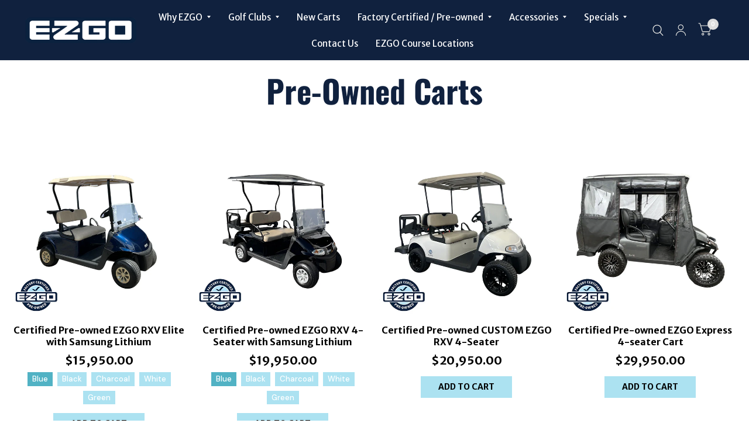

--- FILE ---
content_type: text/html; charset=utf-8
request_url: https://ezgo.co.nz/collections/used-carts
body_size: 37619
content:
<!doctype html><html class="no-js" lang="en" dir="ltr">
<head>
	<!-- Added by AVADA SEO Suite -->
	

	<!-- /Added by AVADA SEO Suite -->
 
<!-- Start of HubSpot Embed Code -->
<script type="text/javascript" id="hs-script-loader" async defer src="//js.hs-scripts.com/45202447.js"></script>
<!-- End of HubSpot Embed Code -->
  <!-- Google Tag Manager -->

<script>(function(w,d,s,l,i){w[l]=w[l]||[];w[l].push({'gtm.start':

new Date().getTime(),event:'gtm.js'});var f=d.getElementsByTagName(s)[0],

j=d.createElement(s),dl=l!='dataLayer'?'&l='+l:'';j.async=true;j.src=

'https://www.googletagmanager.com/gtm.js?id='+i+dl;f.parentNode.insertBefore(j,f);

})(window,document,'script','dataLayer','GTM-W32S69W');</script>

<!-- End Google Tag Manager -->
  
  <meta name="google-site-verification" content="mQGJM7ZqyrkfqGCYD-UMgMfRTqn5njuh-0S14RC4H8s" />
	<meta charset="utf-8">
	<meta http-equiv="X-UA-Compatible" content="IE=edge,chrome=1">
	<meta name="viewport" content="width=device-width, initial-scale=1, maximum-scale=5, viewport-fit=cover">
	<meta name="theme-color" content="#ffffff">
	<link rel="canonical" href="https://ezgo.co.nz/collections/used-carts">
	<link rel="preconnect" href="https://cdn.shopify.com" crossorigin>
	<link rel="preload" as="style" href="//ezgo.co.nz/cdn/shop/t/5/assets/app.css?v=82856701746124106641694114711">



<link rel="preload" as="script" href="//ezgo.co.nz/cdn/shop/t/5/assets/animations.min.js?v=43857518744990237831688527157">

<link rel="preload" as="script" href="//ezgo.co.nz/cdn/shop/t/5/assets/vendor.min.js?v=78683302940824761911688527158">
<link rel="preload" as="script" href="//ezgo.co.nz/cdn/shop/t/5/assets/app.js?v=22259070913988501941693323206">

<script>
window.lazySizesConfig = window.lazySizesConfig || {};
window.lazySizesConfig.expand = 150;
window.lazySizesConfig.loadMode = 1;
window.lazySizesConfig.loadHidden = false;
</script>


	<link rel="icon" type="image/png" href="//ezgo.co.nz/cdn/shop/files/Screenshot_2023-12-06_at_1.20.17_PM.png?crop=center&height=32&v=1701822034&width=32">

	<title>
		Used Golf Carts | EZGO New Zealand
		
		
		 &ndash; EZGO NZ
	</title>

	
	<meta name="description" content="Why wait for new when pre-loved perfection awaits? These EZGO carts are serviced, tested, &amp; ready to roll! Get the #1 brand at affordable prices &amp; enjoy superior electric performance. Choose your color &amp; conquer the course in style!">
	
<link rel="preconnect" href="https://fonts.shopifycdn.com" crossorigin>

<meta property="og:site_name" content="EZGO NZ">
<meta property="og:url" content="https://ezgo.co.nz/collections/used-carts">
<meta property="og:title" content="Used Golf Carts | EZGO New Zealand">
<meta property="og:type" content="product.group">
<meta property="og:description" content="Why wait for new when pre-loved perfection awaits? These EZGO carts are serviced, tested, &amp; ready to roll! Get the #1 brand at affordable prices &amp; enjoy superior electric performance. Choose your color &amp; conquer the course in style!"><meta property="og:image" content="http://ezgo.co.nz/cdn/shop/collections/pretty_formosa.jpg?v=1738544251">
  <meta property="og:image:secure_url" content="https://ezgo.co.nz/cdn/shop/collections/pretty_formosa.jpg?v=1738544251">
  <meta property="og:image:width" content="1673">
  <meta property="og:image:height" content="465"><meta name="twitter:card" content="summary_large_image">
<meta name="twitter:title" content="Used Golf Carts | EZGO New Zealand">
<meta name="twitter:description" content="Why wait for new when pre-loved perfection awaits? These EZGO carts are serviced, tested, &amp; ready to roll! Get the #1 brand at affordable prices &amp; enjoy superior electric performance. Choose your color &amp; conquer the course in style!">


	<link href="//ezgo.co.nz/cdn/shop/t/5/assets/app.css?v=82856701746124106641694114711" rel="stylesheet" type="text/css" media="all" />

	<style data-shopify>
	@font-face {
  font-family: "Merriweather Sans";
  font-weight: 400;
  font-style: normal;
  font-display: swap;
  src: url("//ezgo.co.nz/cdn/fonts/merriweather_sans/merriweathersans_n4.e8e76a1153621bf13c455f7c4cac15f9e7a555b4.woff2") format("woff2"),
       url("//ezgo.co.nz/cdn/fonts/merriweather_sans/merriweathersans_n4.0832d7fb8eff5d83b883571b5fd79bbe1a28a988.woff") format("woff");
}

@font-face {
  font-family: "Merriweather Sans";
  font-weight: 500;
  font-style: normal;
  font-display: swap;
  src: url("//ezgo.co.nz/cdn/fonts/merriweather_sans/merriweathersans_n5.d5bcfcf097153d72365c76316155df21fdf047b0.woff2") format("woff2"),
       url("//ezgo.co.nz/cdn/fonts/merriweather_sans/merriweathersans_n5.bd950f99ff0ec00ba218d2c9f899e074078c2fce.woff") format("woff");
}

@font-face {
  font-family: "Merriweather Sans";
  font-weight: 600;
  font-style: normal;
  font-display: swap;
  src: url("//ezgo.co.nz/cdn/fonts/merriweather_sans/merriweathersans_n6.d04ce525a4d0a367a02b47527e98156b234d678e.woff2") format("woff2"),
       url("//ezgo.co.nz/cdn/fonts/merriweather_sans/merriweathersans_n6.af2ea228e55fb5f0218673e5cdac1a4a7f6327cf.woff") format("woff");
}

@font-face {
  font-family: "Merriweather Sans";
  font-weight: 400;
  font-style: italic;
  font-display: swap;
  src: url("//ezgo.co.nz/cdn/fonts/merriweather_sans/merriweathersans_i4.99d306e41d8ba3564f0bfd3e402e1dcca1cd703f.woff2") format("woff2"),
       url("//ezgo.co.nz/cdn/fonts/merriweather_sans/merriweathersans_i4.b2a57ee387598e8e4fcd63044ba1af6adad66518.woff") format("woff");
}

@font-face {
  font-family: "Merriweather Sans";
  font-weight: 600;
  font-style: italic;
  font-display: swap;
  src: url("//ezgo.co.nz/cdn/fonts/merriweather_sans/merriweathersans_i6.866fb42d0875cb6480705b2e055868a2104acf58.woff2") format("woff2"),
       url("//ezgo.co.nz/cdn/fonts/merriweather_sans/merriweathersans_i6.b8b369ced1f591485df90b38b60766137a34c0cc.woff") format("woff");
}


		@font-face {
  font-family: Oswald;
  font-weight: 700;
  font-style: normal;
  font-display: swap;
  src: url("//ezgo.co.nz/cdn/fonts/oswald/oswald_n7.b3ba3d6f1b341d51018e3cfba146932b55221727.woff2") format("woff2"),
       url("//ezgo.co.nz/cdn/fonts/oswald/oswald_n7.6cec6bed2bb070310ad90e19ea7a56b65fd83c0b.woff") format("woff");
}

@font-face {
  font-family: Oswald;
  font-weight: 400;
  font-style: normal;
  font-display: swap;
  src: url("//ezgo.co.nz/cdn/fonts/oswald/oswald_n4.7760ed7a63e536050f64bb0607ff70ce07a480bd.woff2") format("woff2"),
       url("//ezgo.co.nz/cdn/fonts/oswald/oswald_n4.ae5e497f60fc686568afe76e9ff1872693c533e9.woff") format("woff");
}

h1,h2,h3,h4,h5,h6,
	.h1,.h2,.h3,.h4,.h5,.h6,
	.logolink.text-logo,
	.customer-addresses .my-address .address-index {
		font-style: normal;
		font-weight: 700;
		font-family: Oswald, sans-serif;
	}
	body,
	.body-font,
	.thb-product-detail .product-title {
		font-style: normal;
		font-weight: 400;
		font-family: "Merriweather Sans", sans-serif;
	}
	:root {
		--font-body-scale: 1.0;
		--font-heading-scale: 1.0;
		--font-navigation-scale: 1.0;
		--font-product-title-scale: 1.0;
		--font-product-title-line-height-scale: 1.0;
		--button-letter-spacing: 0.2em;--bg-body: #ffffff;
			--bg-body-rgb: 255, 255, 255;
			--bg-color-side-panel-footer: #fafafa;--color-accent: #10213e;
			--color-accent-rgb: 16, 33, 62;--color-accent2: #dedede;--color-accent3: #dedede;--color-border: #eeeeee;--color-overlay-rgb: 12, 13, 13;--color-form-border: #dedede;--color-announcement-bar-text: #f6f6f0;--color-announcement-bar-bg: #0c0d0d;--color-header-bg: #10213e;
			--color-header-bg-rgb: 16, 33, 62;--color-header-text: #ffffff;
			--color-header-text-rgb: 255, 255, 255;--color-header-links: #ffffff;--color-header-links-hover: #939393;--color-header-icons: #f6f6f0;--solid-button-label: #ffffff;--outline-button-label: #ffffff;--color-price: #0c0d0d;--color-star: #f1b824;--section-spacing-mobile: 50px;--section-spacing-desktop: 100px;--button-border-radius: 0px;--color-badge-text: #000000;--color-badge-sold-out: #939393;--color-badge-sale: #bce2f3;--badge-corner-radius: 3px;--color-inventory-instock: #279A4B;--color-inventory-lowstock: #FB9E5B;--color-footer-bar-bg: #939393;--color-footer-bar-text: #f6f6f0;--color-footer-text: #ffffff;
			--color-footer-text-rgb: 255, 255, 255;--color-footer-link: #dedede;--color-footer-link-hover: #279A4B;--color-footer-border: #2b2b2b;
			--color-footer-border-rgb: 43, 43, 43;--color-footer-bg: #10213e;}
</style>


	<script>
		window.theme = window.theme || {};
		theme = {
			settings: {
				money_with_currency_format:"${{amount}}",
				cart_drawer:true},
			routes: {
				root_url: '/',
				cart_url: '/cart',
				cart_add_url: '/cart/add',
				search_url: '/search',
				collections_url: '/collections',
				cart_change_url: '/cart/change',
				cart_update_url: '/cart/update',
				predictive_search_url: '/search/suggest',
			},
			variantStrings: {
        addToCart: `Add to cart`,
        soldOut: `Sold Out`,
        unavailable: `Unavailable`,
      },
			strings: {
				requiresTerms: `You must agree with the terms and conditions of sales to check out`,
			}
		};
	</script>




  
	<script>window.performance && window.performance.mark && window.performance.mark('shopify.content_for_header.start');</script><meta name="google-site-verification" content="WpZLzJqcVpDd6iU0ReBivS77bzIqW1Q2vefyRr2rnAQ">
<meta id="shopify-digital-wallet" name="shopify-digital-wallet" content="/79001715002/digital_wallets/dialog">
<meta name="shopify-checkout-api-token" content="acbbb9037cceec72c5f1923bad146d01">
<link rel="alternate" type="application/atom+xml" title="Feed" href="/collections/used-carts.atom" />
<link rel="next" href="/collections/used-carts?page=2">
<link rel="alternate" type="application/json+oembed" href="https://ezgo.co.nz/collections/used-carts.oembed">
<script async="async" src="/checkouts/internal/preloads.js?locale=en-NZ"></script>
<link rel="preconnect" href="https://shop.app" crossorigin="anonymous">
<script async="async" src="https://shop.app/checkouts/internal/preloads.js?locale=en-NZ&shop_id=79001715002" crossorigin="anonymous"></script>
<script id="apple-pay-shop-capabilities" type="application/json">{"shopId":79001715002,"countryCode":"NZ","currencyCode":"NZD","merchantCapabilities":["supports3DS"],"merchantId":"gid:\/\/shopify\/Shop\/79001715002","merchantName":"EZGO NZ","requiredBillingContactFields":["postalAddress","email","phone"],"requiredShippingContactFields":["postalAddress","email","phone"],"shippingType":"shipping","supportedNetworks":["visa","masterCard","amex","jcb"],"total":{"type":"pending","label":"EZGO NZ","amount":"1.00"},"shopifyPaymentsEnabled":true,"supportsSubscriptions":true}</script>
<script id="shopify-features" type="application/json">{"accessToken":"acbbb9037cceec72c5f1923bad146d01","betas":["rich-media-storefront-analytics"],"domain":"ezgo.co.nz","predictiveSearch":true,"shopId":79001715002,"locale":"en"}</script>
<script>var Shopify = Shopify || {};
Shopify.shop = "ezgo-co-nz.myshopify.com";
Shopify.locale = "en";
Shopify.currency = {"active":"NZD","rate":"1.0"};
Shopify.country = "NZ";
Shopify.theme = {"name":"Habitat","id":154176291130,"schema_name":"Habitat","schema_version":"2.2.1","theme_store_id":1581,"role":"main"};
Shopify.theme.handle = "null";
Shopify.theme.style = {"id":null,"handle":null};
Shopify.cdnHost = "ezgo.co.nz/cdn";
Shopify.routes = Shopify.routes || {};
Shopify.routes.root = "/";</script>
<script type="module">!function(o){(o.Shopify=o.Shopify||{}).modules=!0}(window);</script>
<script>!function(o){function n(){var o=[];function n(){o.push(Array.prototype.slice.apply(arguments))}return n.q=o,n}var t=o.Shopify=o.Shopify||{};t.loadFeatures=n(),t.autoloadFeatures=n()}(window);</script>
<script>
  window.ShopifyPay = window.ShopifyPay || {};
  window.ShopifyPay.apiHost = "shop.app\/pay";
  window.ShopifyPay.redirectState = null;
</script>
<script id="shop-js-analytics" type="application/json">{"pageType":"collection"}</script>
<script defer="defer" async type="module" src="//ezgo.co.nz/cdn/shopifycloud/shop-js/modules/v2/client.init-shop-cart-sync_BdyHc3Nr.en.esm.js"></script>
<script defer="defer" async type="module" src="//ezgo.co.nz/cdn/shopifycloud/shop-js/modules/v2/chunk.common_Daul8nwZ.esm.js"></script>
<script type="module">
  await import("//ezgo.co.nz/cdn/shopifycloud/shop-js/modules/v2/client.init-shop-cart-sync_BdyHc3Nr.en.esm.js");
await import("//ezgo.co.nz/cdn/shopifycloud/shop-js/modules/v2/chunk.common_Daul8nwZ.esm.js");

  window.Shopify.SignInWithShop?.initShopCartSync?.({"fedCMEnabled":true,"windoidEnabled":true});

</script>
<script>
  window.Shopify = window.Shopify || {};
  if (!window.Shopify.featureAssets) window.Shopify.featureAssets = {};
  window.Shopify.featureAssets['shop-js'] = {"shop-cart-sync":["modules/v2/client.shop-cart-sync_QYOiDySF.en.esm.js","modules/v2/chunk.common_Daul8nwZ.esm.js"],"init-fed-cm":["modules/v2/client.init-fed-cm_DchLp9rc.en.esm.js","modules/v2/chunk.common_Daul8nwZ.esm.js"],"shop-button":["modules/v2/client.shop-button_OV7bAJc5.en.esm.js","modules/v2/chunk.common_Daul8nwZ.esm.js"],"init-windoid":["modules/v2/client.init-windoid_DwxFKQ8e.en.esm.js","modules/v2/chunk.common_Daul8nwZ.esm.js"],"shop-cash-offers":["modules/v2/client.shop-cash-offers_DWtL6Bq3.en.esm.js","modules/v2/chunk.common_Daul8nwZ.esm.js","modules/v2/chunk.modal_CQq8HTM6.esm.js"],"shop-toast-manager":["modules/v2/client.shop-toast-manager_CX9r1SjA.en.esm.js","modules/v2/chunk.common_Daul8nwZ.esm.js"],"init-shop-email-lookup-coordinator":["modules/v2/client.init-shop-email-lookup-coordinator_UhKnw74l.en.esm.js","modules/v2/chunk.common_Daul8nwZ.esm.js"],"pay-button":["modules/v2/client.pay-button_DzxNnLDY.en.esm.js","modules/v2/chunk.common_Daul8nwZ.esm.js"],"avatar":["modules/v2/client.avatar_BTnouDA3.en.esm.js"],"init-shop-cart-sync":["modules/v2/client.init-shop-cart-sync_BdyHc3Nr.en.esm.js","modules/v2/chunk.common_Daul8nwZ.esm.js"],"shop-login-button":["modules/v2/client.shop-login-button_D8B466_1.en.esm.js","modules/v2/chunk.common_Daul8nwZ.esm.js","modules/v2/chunk.modal_CQq8HTM6.esm.js"],"init-customer-accounts-sign-up":["modules/v2/client.init-customer-accounts-sign-up_C8fpPm4i.en.esm.js","modules/v2/client.shop-login-button_D8B466_1.en.esm.js","modules/v2/chunk.common_Daul8nwZ.esm.js","modules/v2/chunk.modal_CQq8HTM6.esm.js"],"init-shop-for-new-customer-accounts":["modules/v2/client.init-shop-for-new-customer-accounts_CVTO0Ztu.en.esm.js","modules/v2/client.shop-login-button_D8B466_1.en.esm.js","modules/v2/chunk.common_Daul8nwZ.esm.js","modules/v2/chunk.modal_CQq8HTM6.esm.js"],"init-customer-accounts":["modules/v2/client.init-customer-accounts_dRgKMfrE.en.esm.js","modules/v2/client.shop-login-button_D8B466_1.en.esm.js","modules/v2/chunk.common_Daul8nwZ.esm.js","modules/v2/chunk.modal_CQq8HTM6.esm.js"],"shop-follow-button":["modules/v2/client.shop-follow-button_CkZpjEct.en.esm.js","modules/v2/chunk.common_Daul8nwZ.esm.js","modules/v2/chunk.modal_CQq8HTM6.esm.js"],"lead-capture":["modules/v2/client.lead-capture_BntHBhfp.en.esm.js","modules/v2/chunk.common_Daul8nwZ.esm.js","modules/v2/chunk.modal_CQq8HTM6.esm.js"],"checkout-modal":["modules/v2/client.checkout-modal_CfxcYbTm.en.esm.js","modules/v2/chunk.common_Daul8nwZ.esm.js","modules/v2/chunk.modal_CQq8HTM6.esm.js"],"shop-login":["modules/v2/client.shop-login_Da4GZ2H6.en.esm.js","modules/v2/chunk.common_Daul8nwZ.esm.js","modules/v2/chunk.modal_CQq8HTM6.esm.js"],"payment-terms":["modules/v2/client.payment-terms_MV4M3zvL.en.esm.js","modules/v2/chunk.common_Daul8nwZ.esm.js","modules/v2/chunk.modal_CQq8HTM6.esm.js"]};
</script>
<script>(function() {
  var isLoaded = false;
  function asyncLoad() {
    if (isLoaded) return;
    isLoaded = true;
    var urls = ["https:\/\/api-na1.hubapi.com\/scriptloader\/v1\/45202447.js?shop=ezgo-co-nz.myshopify.com"];
    for (var i = 0; i < urls.length; i++) {
      var s = document.createElement('script');
      s.type = 'text/javascript';
      s.async = true;
      s.src = urls[i];
      var x = document.getElementsByTagName('script')[0];
      x.parentNode.insertBefore(s, x);
    }
  };
  if(window.attachEvent) {
    window.attachEvent('onload', asyncLoad);
  } else {
    window.addEventListener('load', asyncLoad, false);
  }
})();</script>
<script id="__st">var __st={"a":79001715002,"offset":46800,"reqid":"0ace5296-eb51-483a-b68a-1ce2c191036b-1768959795","pageurl":"ezgo.co.nz\/collections\/used-carts","u":"f434f0c829fe","p":"collection","rtyp":"collection","rid":457454027066};</script>
<script>window.ShopifyPaypalV4VisibilityTracking = true;</script>
<script id="captcha-bootstrap">!function(){'use strict';const t='contact',e='account',n='new_comment',o=[[t,t],['blogs',n],['comments',n],[t,'customer']],c=[[e,'customer_login'],[e,'guest_login'],[e,'recover_customer_password'],[e,'create_customer']],r=t=>t.map((([t,e])=>`form[action*='/${t}']:not([data-nocaptcha='true']) input[name='form_type'][value='${e}']`)).join(','),a=t=>()=>t?[...document.querySelectorAll(t)].map((t=>t.form)):[];function s(){const t=[...o],e=r(t);return a(e)}const i='password',u='form_key',d=['recaptcha-v3-token','g-recaptcha-response','h-captcha-response',i],f=()=>{try{return window.sessionStorage}catch{return}},m='__shopify_v',_=t=>t.elements[u];function p(t,e,n=!1){try{const o=window.sessionStorage,c=JSON.parse(o.getItem(e)),{data:r}=function(t){const{data:e,action:n}=t;return t[m]||n?{data:e,action:n}:{data:t,action:n}}(c);for(const[e,n]of Object.entries(r))t.elements[e]&&(t.elements[e].value=n);n&&o.removeItem(e)}catch(o){console.error('form repopulation failed',{error:o})}}const l='form_type',E='cptcha';function T(t){t.dataset[E]=!0}const w=window,h=w.document,L='Shopify',v='ce_forms',y='captcha';let A=!1;((t,e)=>{const n=(g='f06e6c50-85a8-45c8-87d0-21a2b65856fe',I='https://cdn.shopify.com/shopifycloud/storefront-forms-hcaptcha/ce_storefront_forms_captcha_hcaptcha.v1.5.2.iife.js',D={infoText:'Protected by hCaptcha',privacyText:'Privacy',termsText:'Terms'},(t,e,n)=>{const o=w[L][v],c=o.bindForm;if(c)return c(t,g,e,D).then(n);var r;o.q.push([[t,g,e,D],n]),r=I,A||(h.body.append(Object.assign(h.createElement('script'),{id:'captcha-provider',async:!0,src:r})),A=!0)});var g,I,D;w[L]=w[L]||{},w[L][v]=w[L][v]||{},w[L][v].q=[],w[L][y]=w[L][y]||{},w[L][y].protect=function(t,e){n(t,void 0,e),T(t)},Object.freeze(w[L][y]),function(t,e,n,w,h,L){const[v,y,A,g]=function(t,e,n){const i=e?o:[],u=t?c:[],d=[...i,...u],f=r(d),m=r(i),_=r(d.filter((([t,e])=>n.includes(e))));return[a(f),a(m),a(_),s()]}(w,h,L),I=t=>{const e=t.target;return e instanceof HTMLFormElement?e:e&&e.form},D=t=>v().includes(t);t.addEventListener('submit',(t=>{const e=I(t);if(!e)return;const n=D(e)&&!e.dataset.hcaptchaBound&&!e.dataset.recaptchaBound,o=_(e),c=g().includes(e)&&(!o||!o.value);(n||c)&&t.preventDefault(),c&&!n&&(function(t){try{if(!f())return;!function(t){const e=f();if(!e)return;const n=_(t);if(!n)return;const o=n.value;o&&e.removeItem(o)}(t);const e=Array.from(Array(32),(()=>Math.random().toString(36)[2])).join('');!function(t,e){_(t)||t.append(Object.assign(document.createElement('input'),{type:'hidden',name:u})),t.elements[u].value=e}(t,e),function(t,e){const n=f();if(!n)return;const o=[...t.querySelectorAll(`input[type='${i}']`)].map((({name:t})=>t)),c=[...d,...o],r={};for(const[a,s]of new FormData(t).entries())c.includes(a)||(r[a]=s);n.setItem(e,JSON.stringify({[m]:1,action:t.action,data:r}))}(t,e)}catch(e){console.error('failed to persist form',e)}}(e),e.submit())}));const S=(t,e)=>{t&&!t.dataset[E]&&(n(t,e.some((e=>e===t))),T(t))};for(const o of['focusin','change'])t.addEventListener(o,(t=>{const e=I(t);D(e)&&S(e,y())}));const B=e.get('form_key'),M=e.get(l),P=B&&M;t.addEventListener('DOMContentLoaded',(()=>{const t=y();if(P)for(const e of t)e.elements[l].value===M&&p(e,B);[...new Set([...A(),...v().filter((t=>'true'===t.dataset.shopifyCaptcha))])].forEach((e=>S(e,t)))}))}(h,new URLSearchParams(w.location.search),n,t,e,['guest_login'])})(!0,!0)}();</script>
<script integrity="sha256-4kQ18oKyAcykRKYeNunJcIwy7WH5gtpwJnB7kiuLZ1E=" data-source-attribution="shopify.loadfeatures" defer="defer" src="//ezgo.co.nz/cdn/shopifycloud/storefront/assets/storefront/load_feature-a0a9edcb.js" crossorigin="anonymous"></script>
<script crossorigin="anonymous" defer="defer" src="//ezgo.co.nz/cdn/shopifycloud/storefront/assets/shopify_pay/storefront-65b4c6d7.js?v=20250812"></script>
<script data-source-attribution="shopify.dynamic_checkout.dynamic.init">var Shopify=Shopify||{};Shopify.PaymentButton=Shopify.PaymentButton||{isStorefrontPortableWallets:!0,init:function(){window.Shopify.PaymentButton.init=function(){};var t=document.createElement("script");t.src="https://ezgo.co.nz/cdn/shopifycloud/portable-wallets/latest/portable-wallets.en.js",t.type="module",document.head.appendChild(t)}};
</script>
<script data-source-attribution="shopify.dynamic_checkout.buyer_consent">
  function portableWalletsHideBuyerConsent(e){var t=document.getElementById("shopify-buyer-consent"),n=document.getElementById("shopify-subscription-policy-button");t&&n&&(t.classList.add("hidden"),t.setAttribute("aria-hidden","true"),n.removeEventListener("click",e))}function portableWalletsShowBuyerConsent(e){var t=document.getElementById("shopify-buyer-consent"),n=document.getElementById("shopify-subscription-policy-button");t&&n&&(t.classList.remove("hidden"),t.removeAttribute("aria-hidden"),n.addEventListener("click",e))}window.Shopify?.PaymentButton&&(window.Shopify.PaymentButton.hideBuyerConsent=portableWalletsHideBuyerConsent,window.Shopify.PaymentButton.showBuyerConsent=portableWalletsShowBuyerConsent);
</script>
<script data-source-attribution="shopify.dynamic_checkout.cart.bootstrap">document.addEventListener("DOMContentLoaded",(function(){function t(){return document.querySelector("shopify-accelerated-checkout-cart, shopify-accelerated-checkout")}if(t())Shopify.PaymentButton.init();else{new MutationObserver((function(e,n){t()&&(Shopify.PaymentButton.init(),n.disconnect())})).observe(document.body,{childList:!0,subtree:!0})}}));
</script>
<link id="shopify-accelerated-checkout-styles" rel="stylesheet" media="screen" href="https://ezgo.co.nz/cdn/shopifycloud/portable-wallets/latest/accelerated-checkout-backwards-compat.css" crossorigin="anonymous">
<style id="shopify-accelerated-checkout-cart">
        #shopify-buyer-consent {
  margin-top: 1em;
  display: inline-block;
  width: 100%;
}

#shopify-buyer-consent.hidden {
  display: none;
}

#shopify-subscription-policy-button {
  background: none;
  border: none;
  padding: 0;
  text-decoration: underline;
  font-size: inherit;
  cursor: pointer;
}

#shopify-subscription-policy-button::before {
  box-shadow: none;
}

      </style>

<script>window.performance && window.performance.mark && window.performance.mark('shopify.content_for_header.end');</script> <!-- Header hook for plugins -->

	<script>document.documentElement.className = document.documentElement.className.replace('no-js', 'js');</script>
<script type="text/javascript">
    (function(c,l,a,r,i,t,y){
        c[a]=c[a]||function(){(c[a].q=c[a].q||[]).push(arguments)};
        t=l.createElement(r);t.async=1;t.src="https://www.clarity.ms/tag/"+i;
        y=l.getElementsByTagName(r)[0];y.parentNode.insertBefore(t,y);
    })(window, document, "clarity", "script", "ko1kzylx3c");
</script>
  
<!-- BEGIN app block: shopify://apps/ecomposer-builder/blocks/app-embed/a0fc26e1-7741-4773-8b27-39389b4fb4a0 --><!-- DNS Prefetch & Preconnect -->
<link rel="preconnect" href="https://cdn.ecomposer.app" crossorigin>
<link rel="dns-prefetch" href="https://cdn.ecomposer.app">

<link rel="prefetch" href="https://cdn.ecomposer.app/vendors/css/ecom-swiper@11.css" as="style">
<link rel="prefetch" href="https://cdn.ecomposer.app/vendors/js/ecom-swiper@11.0.5.js" as="script">
<link rel="prefetch" href="https://cdn.ecomposer.app/vendors/js/ecom_modal.js" as="script">

<!-- Global CSS --><!--ECOM-EMBED-->
  <style id="ecom-global-css" class="ecom-global-css">@import url("https://fonts.googleapis.com/css?family=Merriweather+Sans:100,200,300,400,500,600,700,800,900&display=swap");/**ECOM-INSERT-CSS**/.ecom-section > div.core__row--columns, .ecom-section>.ecom-inner{max-width: 1600px;}.ecom-column>div.core__column--wrapper, .ec-flex-wp{padding: 20px;}div.core__blocks--body>div.ecom-block.elmspace:not(:first-child), .core__group--body>div.ecom-block.elmspace:not(:first-child), div.core__blocks--body>.ec-flex-wp.elmspace:not(:first-child), .core__blocks>div.ecom-block.elmspace:not(:first-child){margin-top: 20px;}body{font-family: 'Merriweather Sans', sans-serif;} .ecom-builder button, a.ecom__element--button{color: #000000;background-color: #9de4f3;} .ecom-builder button:hover, a.ecom__element--button:hover{color: #ffffff;background-color: #00b5c7;}:root{--ecom-global-container-width:1600px;--ecom-global-colunm-gap:20px;--ecom-global-elements-space:20px;--ecom-global-colors-primary:#ffffff;--ecom-global-colors-secondary:#ffffff;--ecom-global-colors-text:#ffffff;--ecom-global-colors-accent:#ffffff;--ecom-global-typography-h1-font-weight:600;--ecom-global-typography-h1-font-size:50px;--ecom-global-typography-h1-line-height:90px;--ecom-global-typography-h1-letter-spacing:-0.02em;--ecom-global-typography-h1-font-family:Oswald;--ecom-global-typography-h2-font-weight:600;--ecom-global-typography-h2-font-size:60px;--ecom-global-typography-h2-line-height:72px;--ecom-global-typography-h2-letter-spacing:-0.02em;--ecom-global-typography-h2-font-family:Oswald;--ecom-global-typography-h3-font-weight:600;--ecom-global-typography-h3-font-size:48px;--ecom-global-typography-h3-line-height:60px;--ecom-global-typography-h3-letter-spacing:-0.02em;--ecom-global-typography-h3-font-family:Oswald;--ecom-global-typography-h4-font-weight:600;--ecom-global-typography-h4-font-size:36px;--ecom-global-typography-h4-line-height:44px;--ecom-global-typography-h4-letter-spacing:-0.02em;--ecom-global-typography-h5-font-weight:600;--ecom-global-typography-h5-font-size:30px;--ecom-global-typography-h5-line-height:38px;--ecom-global-typography-h5-font-family:Oswald;--ecom-global-typography-h6-font-weight:600;--ecom-global-typography-h6-font-size:24px;--ecom-global-typography-h6-line-height:32px;--ecom-global-typography-h6-font-family:Merriweather Sans;--ecom-global-typography-h7-font-weight:400;--ecom-global-typography-h7-font-size:18px;--ecom-global-typography-h7-line-height:28px;--ecom-global-typography-h7-font-family:Merriweather;}</style>
  <!--/ECOM-EMBED--><!-- Custom CSS & JS --><!-- Open Graph Meta Tags for Pages --><!-- Critical Inline Styles -->
<style class="ecom-theme-helper">.ecom-animation{opacity:0}.ecom-animation.animate,.ecom-animation.ecom-animated{opacity:1}.ecom-cart-popup{display:grid;position:fixed;inset:0;z-index:9999999;align-content:center;padding:5px;justify-content:center;align-items:center;justify-items:center}.ecom-cart-popup::before{content:' ';position:absolute;background:#e5e5e5b3;inset:0}.ecom-ajax-loading{cursor:not-allowed;pointer-events:none;opacity:.6}#ecom-toast{visibility:hidden;max-width:50px;height:60px;margin:auto;background-color:#333;color:#fff;text-align:center;border-radius:2px;position:fixed;z-index:1;left:0;right:0;bottom:30px;font-size:17px;display:grid;grid-template-columns:50px auto;align-items:center;justify-content:start;align-content:center;justify-items:start}#ecom-toast.ecom-toast-show{visibility:visible;animation:ecomFadein .5s,ecomExpand .5s .5s,ecomStay 3s 1s,ecomShrink .5s 4s,ecomFadeout .5s 4.5s}#ecom-toast #ecom-toast-icon{width:50px;height:100%;box-sizing:border-box;background-color:#111;color:#fff;padding:5px}#ecom-toast .ecom-toast-icon-svg{width:100%;height:100%;position:relative;vertical-align:middle;margin:auto;text-align:center}#ecom-toast #ecom-toast-desc{color:#fff;padding:16px;overflow:hidden;white-space:nowrap}@media(max-width:768px){#ecom-toast #ecom-toast-desc{white-space:normal;min-width:250px}#ecom-toast{height:auto;min-height:60px}}.ecom__column-full-height{height:100%}@keyframes ecomFadein{from{bottom:0;opacity:0}to{bottom:30px;opacity:1}}@keyframes ecomExpand{from{min-width:50px}to{min-width:var(--ecom-max-width)}}@keyframes ecomStay{from{min-width:var(--ecom-max-width)}to{min-width:var(--ecom-max-width)}}@keyframes ecomShrink{from{min-width:var(--ecom-max-width)}to{min-width:50px}}@keyframes ecomFadeout{from{bottom:30px;opacity:1}to{bottom:60px;opacity:0}}</style>


<!-- EComposer Config Script -->
<script id="ecom-theme-helpers" async>
window.EComposer=window.EComposer||{};(function(){if(!this.configs)this.configs={};this.configs={"custom_code":[],"instagram":null};this.configs.ajax_cart={enable:false};this.customer=false;this.proxy_path='/apps/ecomposer-visual-page-builder';
this.popupScriptUrl='https://cdn.shopify.com/extensions/019b200c-ceec-7ac9-af95-28c32fd62de8/ecomposer-94/assets/ecom_popup.js';
this.routes={domain:'https://ezgo.co.nz',root_url:'/',collections_url:'/collections',all_products_collection_url:'/collections/all',cart_url:'/cart',cart_add_url:'/cart/add',cart_change_url:'/cart/change',cart_clear_url:'/cart/clear',cart_update_url:'/cart/update',product_recommendations_url:'/recommendations/products'};
this.queryParams={};
if(window.location.search.length){new URLSearchParams(window.location.search).forEach((value,key)=>{this.queryParams[key]=value})}
this.money_format="${{amount}}";
this.money_with_currency_format="${{amount}} NZD";
this.currencyCodeEnabled=false;this.abTestingData = [];this.formatMoney=function(t,e){const r=this.currencyCodeEnabled?this.money_with_currency_format:this.money_format;function a(t,e){return void 0===t?e:t}function o(t,e,r,o){if(e=a(e,2),r=a(r,","),o=a(o,"."),isNaN(t)||null==t)return 0;var n=(t=(t/100).toFixed(e)).split(".");return n[0].replace(/(\d)(?=(\d\d\d)+(?!\d))/g,"$1"+r)+(n[1]?o+n[1]:"")}"string"==typeof t&&(t=t.replace(".",""));var n="",i=/\{\{\s*(\w+)\s*\}\}/,s=e||r;switch(s.match(i)[1]){case"amount":n=o(t,2);break;case"amount_no_decimals":n=o(t,0);break;case"amount_with_comma_separator":n=o(t,2,".",",");break;case"amount_with_space_separator":n=o(t,2," ",",");break;case"amount_with_period_and_space_separator":n=o(t,2," ",".");break;case"amount_no_decimals_with_comma_separator":n=o(t,0,".",",");break;case"amount_no_decimals_with_space_separator":n=o(t,0," ");break;case"amount_with_apostrophe_separator":n=o(t,2,"'",".")}return s.replace(i,n)};
this.resizeImage=function(t,e){try{if(!e||"original"==e||"full"==e||"master"==e)return t;if(-1!==t.indexOf("cdn.shopify.com")||-1!==t.indexOf("/cdn/shop/")){var r=t.match(/\.(jpg|jpeg|gif|png|bmp|bitmap|tiff|tif|webp)((\#[0-9a-z\-]+)?(\?v=.*)?)?$/gim);if(null==r)return null;var a=t.split(r[0]),o=r[0];return a[0]+"_"+e+o}}catch(r){return t}return t};
this.getProduct=function(t){if(!t)return!1;let e=("/"===this.routes.root_url?"":this.routes.root_url)+"/products/"+t+".js?shop="+Shopify.shop;return window.ECOM_LIVE&&(e="/shop/builder/ajax/ecom-proxy/products/"+t+"?shop="+Shopify.shop),window.fetch(e,{headers:{"Content-Type":"application/json"}}).then(t=>t.ok?t.json():false)};
const u=new URLSearchParams(window.location.search);if(u.has("ecom-redirect")){const r=u.get("ecom-redirect");if(r){let d;try{d=decodeURIComponent(r)}catch{return}d=d.trim().replace(/[\r\n\t]/g,"");if(d.length>2e3)return;const p=["javascript:","data:","vbscript:","file:","ftp:","mailto:","tel:","sms:","chrome:","chrome-extension:","moz-extension:","ms-browser-extension:"],l=d.toLowerCase();for(const o of p)if(l.includes(o))return;const x=[/<script/i,/<\/script/i,/javascript:/i,/vbscript:/i,/onload=/i,/onerror=/i,/onclick=/i,/onmouseover=/i,/onfocus=/i,/onblur=/i,/onsubmit=/i,/onchange=/i,/alert\s*\(/i,/confirm\s*\(/i,/prompt\s*\(/i,/document\./i,/window\./i,/eval\s*\(/i];for(const t of x)if(t.test(d))return;if(d.startsWith("/")&&!d.startsWith("//")){if(!/^[a-zA-Z0-9\-._~:/?#[\]@!$&'()*+,;=%]+$/.test(d))return;if(d.includes("../")||d.includes("./"))return;window.location.href=d;return}if(!d.includes("://")&&!d.startsWith("//")){if(!/^[a-zA-Z0-9\-._~:/?#[\]@!$&'()*+,;=%]+$/.test(d))return;if(d.includes("../")||d.includes("./"))return;window.location.href="/"+d;return}let n;try{n=new URL(d)}catch{return}if(!["http:","https:"].includes(n.protocol))return;if(n.port&&(parseInt(n.port)<1||parseInt(n.port)>65535))return;const a=[window.location.hostname];if(a.includes(n.hostname)&&(n.href===d||n.toString()===d))window.location.href=d}}
}).bind(window.EComposer)();
if(window.Shopify&&window.Shopify.designMode&&window.top&&window.top.opener){window.addEventListener("load",function(){window.top.opener.postMessage({action:"ecomposer:loaded"},"*")})}
</script>

<!-- Quickview Script -->
<script id="ecom-theme-quickview" async>
window.EComposer=window.EComposer||{};(function(){this.initQuickview=function(){var enable_qv=false;const qv_wrapper_script=document.querySelector('#ecom-quickview-template-html');if(!qv_wrapper_script)return;const ecom_quickview=document.createElement('div');ecom_quickview.classList.add('ecom-quickview');ecom_quickview.innerHTML=qv_wrapper_script.innerHTML;document.body.prepend(ecom_quickview);const qv_wrapper=ecom_quickview.querySelector('.ecom-quickview__wrapper');const ecomQuickview=function(e){let t=qv_wrapper.querySelector(".ecom-quickview__content-data");if(t){let i=document.createRange().createContextualFragment(e);t.innerHTML="",t.append(i),qv_wrapper.classList.add("ecom-open");let c=new CustomEvent("ecom:quickview:init",{detail:{wrapper:qv_wrapper}});document.dispatchEvent(c),setTimeout(function(){qv_wrapper.classList.add("ecom-display")},500),closeQuickview(t)}},closeQuickview=function(e){let t=qv_wrapper.querySelector(".ecom-quickview__close-btn"),i=qv_wrapper.querySelector(".ecom-quickview__content");function c(t){let o=t.target;do{if(o==i||o&&o.classList&&o.classList.contains("ecom-modal"))return;o=o.parentNode}while(o);o!=i&&(qv_wrapper.classList.add("ecom-remove"),qv_wrapper.classList.remove("ecom-open","ecom-display","ecom-remove"),setTimeout(function(){e.innerHTML=""},300),document.removeEventListener("click",c),document.removeEventListener("keydown",n))}function n(t){(t.isComposing||27===t.keyCode)&&(qv_wrapper.classList.add("ecom-remove"),qv_wrapper.classList.remove("ecom-open","ecom-display","ecom-remove"),setTimeout(function(){e.innerHTML=""},300),document.removeEventListener("keydown",n),document.removeEventListener("click",c))}t&&t.addEventListener("click",function(t){t.preventDefault(),document.removeEventListener("click",c),document.removeEventListener("keydown",n),qv_wrapper.classList.add("ecom-remove"),qv_wrapper.classList.remove("ecom-open","ecom-display","ecom-remove"),setTimeout(function(){e.innerHTML=""},300)}),document.addEventListener("click",c),document.addEventListener("keydown",n)};function quickViewHandler(e){e&&e.preventDefault();let t=this;t.classList&&t.classList.add("ecom-loading");let i=t.classList?t.getAttribute("href"):window.location.pathname;if(i){if(window.location.search.includes("ecom_template_id")){let c=new URLSearchParams(location.search);i=window.location.pathname+"?section_id="+c.get("ecom_template_id")}else i+=(i.includes("?")?"&":"?")+"section_id=ecom-default-template-quickview";fetch(i).then(function(e){return 200==e.status?e.text():window.document.querySelector("#admin-bar-iframe")?(404==e.status?alert("Please create Ecomposer quickview template first!"):alert("Have some problem with quickview!"),t.classList&&t.classList.remove("ecom-loading"),!1):void window.open(new URL(i).pathname,"_blank")}).then(function(e){e&&(ecomQuickview(e),setTimeout(function(){t.classList&&t.classList.remove("ecom-loading")},300))}).catch(function(e){})}}
if(window.location.search.includes('ecom_template_id')){setTimeout(quickViewHandler,1000)}
if(enable_qv){const qv_buttons=document.querySelectorAll('.ecom-product-quickview');if(qv_buttons.length>0){qv_buttons.forEach(function(button,index){button.addEventListener('click',quickViewHandler)})}}
}}).bind(window.EComposer)();
</script>

<!-- Quickview Template -->
<script type="text/template" id="ecom-quickview-template-html">
<div class="ecom-quickview__wrapper ecom-dn"><div class="ecom-quickview__container"><div class="ecom-quickview__content"><div class="ecom-quickview__content-inner"><div class="ecom-quickview__content-data"></div></div><span class="ecom-quickview__close-btn"><svg version="1.1" xmlns="http://www.w3.org/2000/svg" width="32" height="32" viewBox="0 0 32 32"><path d="M10.722 9.969l-0.754 0.754 5.278 5.278-5.253 5.253 0.754 0.754 5.253-5.253 5.253 5.253 0.754-0.754-5.253-5.253 5.278-5.278-0.754-0.754-5.278 5.278z" fill="#000000"></path></svg></span></div></div></div>
</script>

<!-- Quickview Styles -->
<style class="ecom-theme-quickview">.ecom-quickview .ecom-animation{opacity:1}.ecom-quickview__wrapper{opacity:0;display:none;pointer-events:none}.ecom-quickview__wrapper.ecom-open{position:fixed;top:0;left:0;right:0;bottom:0;display:block;pointer-events:auto;z-index:100000;outline:0!important;-webkit-backface-visibility:hidden;opacity:1;transition:all .1s}.ecom-quickview__container{text-align:center;position:absolute;width:100%;height:100%;left:0;top:0;padding:0 8px;box-sizing:border-box;opacity:0;background-color:rgba(0,0,0,.8);transition:opacity .1s}.ecom-quickview__container:before{content:"";display:inline-block;height:100%;vertical-align:middle}.ecom-quickview__wrapper.ecom-display .ecom-quickview__content{visibility:visible;opacity:1;transform:none}.ecom-quickview__content{position:relative;display:inline-block;opacity:0;visibility:hidden;transition:transform .1s,opacity .1s;transform:translateX(-100px)}.ecom-quickview__content-inner{position:relative;display:inline-block;vertical-align:middle;margin:0 auto;text-align:left;z-index:999;overflow-y:auto;max-height:80vh}.ecom-quickview__content-data>.shopify-section{margin:0 auto;max-width:980px;overflow:hidden;position:relative;background-color:#fff;opacity:0}.ecom-quickview__wrapper.ecom-display .ecom-quickview__content-data>.shopify-section{opacity:1;transform:none}.ecom-quickview__wrapper.ecom-display .ecom-quickview__container{opacity:1}.ecom-quickview__wrapper.ecom-remove #shopify-section-ecom-default-template-quickview{opacity:0;transform:translateX(100px)}.ecom-quickview__close-btn{position:fixed!important;top:0;right:0;transform:none;background-color:transparent;color:#000;opacity:0;width:40px;height:40px;transition:.25s;z-index:9999;stroke:#fff}.ecom-quickview__wrapper.ecom-display .ecom-quickview__close-btn{opacity:1}.ecom-quickview__close-btn:hover{cursor:pointer}@media screen and (max-width:1024px){.ecom-quickview__content{position:absolute;inset:0;margin:50px 15px;display:flex}.ecom-quickview__close-btn{right:0}}.ecom-toast-icon-info{display:none}.ecom-toast-error .ecom-toast-icon-info{display:inline!important}.ecom-toast-error .ecom-toast-icon-success{display:none!important}.ecom-toast-icon-success{fill:#fff;width:35px}</style>

<!-- Toast Template -->
<script type="text/template" id="ecom-template-html"><!-- BEGIN app snippet: ecom-toast --><div id="ecom-toast"><div id="ecom-toast-icon"><svg xmlns="http://www.w3.org/2000/svg" class="ecom-toast-icon-svg ecom-toast-icon-info" fill="none" viewBox="0 0 24 24" stroke="currentColor"><path stroke-linecap="round" stroke-linejoin="round" stroke-width="2" d="M13 16h-1v-4h-1m1-4h.01M21 12a9 9 0 11-18 0 9 9 0 0118 0z"/></svg>
<svg class="ecom-toast-icon-svg ecom-toast-icon-success" xmlns="http://www.w3.org/2000/svg" viewBox="0 0 512 512"><path d="M256 8C119 8 8 119 8 256s111 248 248 248 248-111 248-248S393 8 256 8zm0 48c110.5 0 200 89.5 200 200 0 110.5-89.5 200-200 200-110.5 0-200-89.5-200-200 0-110.5 89.5-200 200-200m140.2 130.3l-22.5-22.7c-4.7-4.7-12.3-4.7-17-.1L215.3 303.7l-59.8-60.3c-4.7-4.7-12.3-4.7-17-.1l-22.7 22.5c-4.7 4.7-4.7 12.3-.1 17l90.8 91.5c4.7 4.7 12.3 4.7 17 .1l172.6-171.2c4.7-4.7 4.7-12.3 .1-17z"/></svg>
</div><div id="ecom-toast-desc"></div></div><!-- END app snippet --></script><!-- END app block --><script src="https://cdn.shopify.com/extensions/019b200c-ceec-7ac9-af95-28c32fd62de8/ecomposer-94/assets/ecom.js" type="text/javascript" defer="defer"></script>
<link href="https://monorail-edge.shopifysvc.com" rel="dns-prefetch">
<script>(function(){if ("sendBeacon" in navigator && "performance" in window) {try {var session_token_from_headers = performance.getEntriesByType('navigation')[0].serverTiming.find(x => x.name == '_s').description;} catch {var session_token_from_headers = undefined;}var session_cookie_matches = document.cookie.match(/_shopify_s=([^;]*)/);var session_token_from_cookie = session_cookie_matches && session_cookie_matches.length === 2 ? session_cookie_matches[1] : "";var session_token = session_token_from_headers || session_token_from_cookie || "";function handle_abandonment_event(e) {var entries = performance.getEntries().filter(function(entry) {return /monorail-edge.shopifysvc.com/.test(entry.name);});if (!window.abandonment_tracked && entries.length === 0) {window.abandonment_tracked = true;var currentMs = Date.now();var navigation_start = performance.timing.navigationStart;var payload = {shop_id: 79001715002,url: window.location.href,navigation_start,duration: currentMs - navigation_start,session_token,page_type: "collection"};window.navigator.sendBeacon("https://monorail-edge.shopifysvc.com/v1/produce", JSON.stringify({schema_id: "online_store_buyer_site_abandonment/1.1",payload: payload,metadata: {event_created_at_ms: currentMs,event_sent_at_ms: currentMs}}));}}window.addEventListener('pagehide', handle_abandonment_event);}}());</script>
<script id="web-pixels-manager-setup">(function e(e,d,r,n,o){if(void 0===o&&(o={}),!Boolean(null===(a=null===(i=window.Shopify)||void 0===i?void 0:i.analytics)||void 0===a?void 0:a.replayQueue)){var i,a;window.Shopify=window.Shopify||{};var t=window.Shopify;t.analytics=t.analytics||{};var s=t.analytics;s.replayQueue=[],s.publish=function(e,d,r){return s.replayQueue.push([e,d,r]),!0};try{self.performance.mark("wpm:start")}catch(e){}var l=function(){var e={modern:/Edge?\/(1{2}[4-9]|1[2-9]\d|[2-9]\d{2}|\d{4,})\.\d+(\.\d+|)|Firefox\/(1{2}[4-9]|1[2-9]\d|[2-9]\d{2}|\d{4,})\.\d+(\.\d+|)|Chrom(ium|e)\/(9{2}|\d{3,})\.\d+(\.\d+|)|(Maci|X1{2}).+ Version\/(15\.\d+|(1[6-9]|[2-9]\d|\d{3,})\.\d+)([,.]\d+|)( \(\w+\)|)( Mobile\/\w+|) Safari\/|Chrome.+OPR\/(9{2}|\d{3,})\.\d+\.\d+|(CPU[ +]OS|iPhone[ +]OS|CPU[ +]iPhone|CPU IPhone OS|CPU iPad OS)[ +]+(15[._]\d+|(1[6-9]|[2-9]\d|\d{3,})[._]\d+)([._]\d+|)|Android:?[ /-](13[3-9]|1[4-9]\d|[2-9]\d{2}|\d{4,})(\.\d+|)(\.\d+|)|Android.+Firefox\/(13[5-9]|1[4-9]\d|[2-9]\d{2}|\d{4,})\.\d+(\.\d+|)|Android.+Chrom(ium|e)\/(13[3-9]|1[4-9]\d|[2-9]\d{2}|\d{4,})\.\d+(\.\d+|)|SamsungBrowser\/([2-9]\d|\d{3,})\.\d+/,legacy:/Edge?\/(1[6-9]|[2-9]\d|\d{3,})\.\d+(\.\d+|)|Firefox\/(5[4-9]|[6-9]\d|\d{3,})\.\d+(\.\d+|)|Chrom(ium|e)\/(5[1-9]|[6-9]\d|\d{3,})\.\d+(\.\d+|)([\d.]+$|.*Safari\/(?![\d.]+ Edge\/[\d.]+$))|(Maci|X1{2}).+ Version\/(10\.\d+|(1[1-9]|[2-9]\d|\d{3,})\.\d+)([,.]\d+|)( \(\w+\)|)( Mobile\/\w+|) Safari\/|Chrome.+OPR\/(3[89]|[4-9]\d|\d{3,})\.\d+\.\d+|(CPU[ +]OS|iPhone[ +]OS|CPU[ +]iPhone|CPU IPhone OS|CPU iPad OS)[ +]+(10[._]\d+|(1[1-9]|[2-9]\d|\d{3,})[._]\d+)([._]\d+|)|Android:?[ /-](13[3-9]|1[4-9]\d|[2-9]\d{2}|\d{4,})(\.\d+|)(\.\d+|)|Mobile Safari.+OPR\/([89]\d|\d{3,})\.\d+\.\d+|Android.+Firefox\/(13[5-9]|1[4-9]\d|[2-9]\d{2}|\d{4,})\.\d+(\.\d+|)|Android.+Chrom(ium|e)\/(13[3-9]|1[4-9]\d|[2-9]\d{2}|\d{4,})\.\d+(\.\d+|)|Android.+(UC? ?Browser|UCWEB|U3)[ /]?(15\.([5-9]|\d{2,})|(1[6-9]|[2-9]\d|\d{3,})\.\d+)\.\d+|SamsungBrowser\/(5\.\d+|([6-9]|\d{2,})\.\d+)|Android.+MQ{2}Browser\/(14(\.(9|\d{2,})|)|(1[5-9]|[2-9]\d|\d{3,})(\.\d+|))(\.\d+|)|K[Aa][Ii]OS\/(3\.\d+|([4-9]|\d{2,})\.\d+)(\.\d+|)/},d=e.modern,r=e.legacy,n=navigator.userAgent;return n.match(d)?"modern":n.match(r)?"legacy":"unknown"}(),u="modern"===l?"modern":"legacy",c=(null!=n?n:{modern:"",legacy:""})[u],f=function(e){return[e.baseUrl,"/wpm","/b",e.hashVersion,"modern"===e.buildTarget?"m":"l",".js"].join("")}({baseUrl:d,hashVersion:r,buildTarget:u}),m=function(e){var d=e.version,r=e.bundleTarget,n=e.surface,o=e.pageUrl,i=e.monorailEndpoint;return{emit:function(e){var a=e.status,t=e.errorMsg,s=(new Date).getTime(),l=JSON.stringify({metadata:{event_sent_at_ms:s},events:[{schema_id:"web_pixels_manager_load/3.1",payload:{version:d,bundle_target:r,page_url:o,status:a,surface:n,error_msg:t},metadata:{event_created_at_ms:s}}]});if(!i)return console&&console.warn&&console.warn("[Web Pixels Manager] No Monorail endpoint provided, skipping logging."),!1;try{return self.navigator.sendBeacon.bind(self.navigator)(i,l)}catch(e){}var u=new XMLHttpRequest;try{return u.open("POST",i,!0),u.setRequestHeader("Content-Type","text/plain"),u.send(l),!0}catch(e){return console&&console.warn&&console.warn("[Web Pixels Manager] Got an unhandled error while logging to Monorail."),!1}}}}({version:r,bundleTarget:l,surface:e.surface,pageUrl:self.location.href,monorailEndpoint:e.monorailEndpoint});try{o.browserTarget=l,function(e){var d=e.src,r=e.async,n=void 0===r||r,o=e.onload,i=e.onerror,a=e.sri,t=e.scriptDataAttributes,s=void 0===t?{}:t,l=document.createElement("script"),u=document.querySelector("head"),c=document.querySelector("body");if(l.async=n,l.src=d,a&&(l.integrity=a,l.crossOrigin="anonymous"),s)for(var f in s)if(Object.prototype.hasOwnProperty.call(s,f))try{l.dataset[f]=s[f]}catch(e){}if(o&&l.addEventListener("load",o),i&&l.addEventListener("error",i),u)u.appendChild(l);else{if(!c)throw new Error("Did not find a head or body element to append the script");c.appendChild(l)}}({src:f,async:!0,onload:function(){if(!function(){var e,d;return Boolean(null===(d=null===(e=window.Shopify)||void 0===e?void 0:e.analytics)||void 0===d?void 0:d.initialized)}()){var d=window.webPixelsManager.init(e)||void 0;if(d){var r=window.Shopify.analytics;r.replayQueue.forEach((function(e){var r=e[0],n=e[1],o=e[2];d.publishCustomEvent(r,n,o)})),r.replayQueue=[],r.publish=d.publishCustomEvent,r.visitor=d.visitor,r.initialized=!0}}},onerror:function(){return m.emit({status:"failed",errorMsg:"".concat(f," has failed to load")})},sri:function(e){var d=/^sha384-[A-Za-z0-9+/=]+$/;return"string"==typeof e&&d.test(e)}(c)?c:"",scriptDataAttributes:o}),m.emit({status:"loading"})}catch(e){m.emit({status:"failed",errorMsg:(null==e?void 0:e.message)||"Unknown error"})}}})({shopId: 79001715002,storefrontBaseUrl: "https://ezgo.co.nz",extensionsBaseUrl: "https://extensions.shopifycdn.com/cdn/shopifycloud/web-pixels-manager",monorailEndpoint: "https://monorail-edge.shopifysvc.com/unstable/produce_batch",surface: "storefront-renderer",enabledBetaFlags: ["2dca8a86"],webPixelsConfigList: [{"id":"1587970362","configuration":"{\"accountID\":\"ezgo-co-nz\"}","eventPayloadVersion":"v1","runtimeContext":"STRICT","scriptVersion":"e049d423f49471962495acbe58da1904","type":"APP","apiClientId":32196493313,"privacyPurposes":["ANALYTICS","MARKETING","SALE_OF_DATA"],"dataSharingAdjustments":{"protectedCustomerApprovalScopes":["read_customer_address","read_customer_email","read_customer_name","read_customer_personal_data","read_customer_phone"]}},{"id":"976945466","configuration":"{\"pixel_id\":\"534677739547289\",\"pixel_type\":\"facebook_pixel\"}","eventPayloadVersion":"v1","runtimeContext":"OPEN","scriptVersion":"ca16bc87fe92b6042fbaa3acc2fbdaa6","type":"APP","apiClientId":2329312,"privacyPurposes":["ANALYTICS","MARKETING","SALE_OF_DATA"],"dataSharingAdjustments":{"protectedCustomerApprovalScopes":["read_customer_address","read_customer_email","read_customer_name","read_customer_personal_data","read_customer_phone"]}},{"id":"826933562","configuration":"{\"config\":\"{\\\"google_tag_ids\\\":[\\\"G-CRG23S1BLK\\\",\\\"AW-941291657\\\",\\\"GT-NGMK9MDD\\\"],\\\"target_country\\\":\\\"NZ\\\",\\\"gtag_events\\\":[{\\\"type\\\":\\\"begin_checkout\\\",\\\"action_label\\\":[\\\"G-CRG23S1BLK\\\",\\\"AW-941291657\\\/WBlWCIm-uZUaEInx68AD\\\"]},{\\\"type\\\":\\\"search\\\",\\\"action_label\\\":[\\\"G-CRG23S1BLK\\\",\\\"AW-941291657\\\/K5R6CNu2uZUaEInx68AD\\\"]},{\\\"type\\\":\\\"view_item\\\",\\\"action_label\\\":[\\\"G-CRG23S1BLK\\\",\\\"AW-941291657\\\/PjBiCNi2uZUaEInx68AD\\\",\\\"MC-2JFQ1WYZ3P\\\"]},{\\\"type\\\":\\\"purchase\\\",\\\"action_label\\\":[\\\"G-CRG23S1BLK\\\",\\\"AW-941291657\\\/WpgoCNK2uZUaEInx68AD\\\",\\\"MC-2JFQ1WYZ3P\\\"]},{\\\"type\\\":\\\"page_view\\\",\\\"action_label\\\":[\\\"G-CRG23S1BLK\\\",\\\"AW-941291657\\\/7rlACNW2uZUaEInx68AD\\\",\\\"MC-2JFQ1WYZ3P\\\"]},{\\\"type\\\":\\\"add_payment_info\\\",\\\"action_label\\\":[\\\"G-CRG23S1BLK\\\",\\\"AW-941291657\\\/tDbLCIy-uZUaEInx68AD\\\"]},{\\\"type\\\":\\\"add_to_cart\\\",\\\"action_label\\\":[\\\"G-CRG23S1BLK\\\",\\\"AW-941291657\\\/_oEECN62uZUaEInx68AD\\\"]}],\\\"enable_monitoring_mode\\\":false}\"}","eventPayloadVersion":"v1","runtimeContext":"OPEN","scriptVersion":"b2a88bafab3e21179ed38636efcd8a93","type":"APP","apiClientId":1780363,"privacyPurposes":[],"dataSharingAdjustments":{"protectedCustomerApprovalScopes":["read_customer_address","read_customer_email","read_customer_name","read_customer_personal_data","read_customer_phone"]}},{"id":"shopify-app-pixel","configuration":"{}","eventPayloadVersion":"v1","runtimeContext":"STRICT","scriptVersion":"0450","apiClientId":"shopify-pixel","type":"APP","privacyPurposes":["ANALYTICS","MARKETING"]},{"id":"shopify-custom-pixel","eventPayloadVersion":"v1","runtimeContext":"LAX","scriptVersion":"0450","apiClientId":"shopify-pixel","type":"CUSTOM","privacyPurposes":["ANALYTICS","MARKETING"]}],isMerchantRequest: false,initData: {"shop":{"name":"EZGO NZ","paymentSettings":{"currencyCode":"NZD"},"myshopifyDomain":"ezgo-co-nz.myshopify.com","countryCode":"NZ","storefrontUrl":"https:\/\/ezgo.co.nz"},"customer":null,"cart":null,"checkout":null,"productVariants":[],"purchasingCompany":null},},"https://ezgo.co.nz/cdn","fcfee988w5aeb613cpc8e4bc33m6693e112",{"modern":"","legacy":""},{"shopId":"79001715002","storefrontBaseUrl":"https:\/\/ezgo.co.nz","extensionBaseUrl":"https:\/\/extensions.shopifycdn.com\/cdn\/shopifycloud\/web-pixels-manager","surface":"storefront-renderer","enabledBetaFlags":"[\"2dca8a86\"]","isMerchantRequest":"false","hashVersion":"fcfee988w5aeb613cpc8e4bc33m6693e112","publish":"custom","events":"[[\"page_viewed\",{}],[\"collection_viewed\",{\"collection\":{\"id\":\"457454027066\",\"title\":\"Pre-Owned Carts\",\"productVariants\":[{\"price\":{\"amount\":15950.0,\"currencyCode\":\"NZD\"},\"product\":{\"title\":\"Certified Pre-owned EZGO RXV Elite with Samsung Lithium\",\"vendor\":\"ezgo.co.nz\",\"id\":\"8550736101690\",\"untranslatedTitle\":\"Certified Pre-owned EZGO RXV Elite with Samsung Lithium\",\"url\":\"\/products\/used-rxv-elite-golf-cart\",\"type\":\"Pre-Loved\"},\"id\":\"49158999179578\",\"image\":{\"src\":\"\/\/ezgo.co.nz\/cdn\/shop\/files\/EZGO_Blue_RXV_Factory_Certfied_Pre_Owned_Cart.png?v=1727995238\"},\"sku\":\"XL RXV Samsung-1\",\"title\":\"Blue\",\"untranslatedTitle\":\"Blue\"},{\"price\":{\"amount\":19950.0,\"currencyCode\":\"NZD\"},\"product\":{\"title\":\"Certified Pre-owned EZGO RXV 4-Seater with Samsung Lithium\",\"vendor\":\"ezgo.co.nz\",\"id\":\"8825650938170\",\"untranslatedTitle\":\"Certified Pre-owned EZGO RXV 4-Seater with Samsung Lithium\",\"url\":\"\/products\/used-4-seater\",\"type\":\"RXV Lithium\"},\"id\":\"50226466816314\",\"image\":{\"src\":\"\/\/ezgo.co.nz\/cdn\/shop\/files\/Certified_Pre-owned_Black_EZGO_RXV_4-Seater_with_Samsung_Lithium.webp?v=1731448973\"},\"sku\":\"\",\"title\":\"Blue\",\"untranslatedTitle\":\"Blue\"},{\"price\":{\"amount\":20950.0,\"currencyCode\":\"NZD\"},\"product\":{\"title\":\"Certified Pre-owned CUSTOM EZGO RXV 4-Seater\",\"vendor\":\"ezgo.co.nz\",\"id\":\"9740265750842\",\"untranslatedTitle\":\"Certified Pre-owned CUSTOM EZGO RXV 4-Seater\",\"url\":\"\/products\/certified-pre-owned-custom-ezgo-rxv-4-seater\",\"type\":\"RXV Lithium\"},\"id\":\"50252257689914\",\"image\":{\"src\":\"\/\/ezgo.co.nz\/cdn\/shop\/files\/Certified_Pre-owned_CUSTOM_EZGO_RXV_4-Seater.webp?v=1732051323\"},\"sku\":null,\"title\":\"Default Title\",\"untranslatedTitle\":\"Default Title\"},{\"price\":{\"amount\":29950.0,\"currencyCode\":\"NZD\"},\"product\":{\"title\":\"Certified Pre-owned EZGO Express 4-seater Cart\",\"vendor\":\"ezgo.co.nz\",\"id\":\"9740281807162\",\"untranslatedTitle\":\"Certified Pre-owned EZGO Express 4-seater Cart\",\"url\":\"\/products\/certified-pre-owned-express-4-seater-cart\",\"type\":\"RXV Lithium\"},\"id\":\"50252344328506\",\"image\":{\"src\":\"\/\/ezgo.co.nz\/cdn\/shop\/files\/Certified_Pre-owned_EZGO_Express_4-seater_Cart.webp?v=1732051600\"},\"sku\":null,\"title\":\"Default Title\",\"untranslatedTitle\":\"Default Title\"},{\"price\":{\"amount\":14950.0,\"currencyCode\":\"NZD\"},\"product\":{\"title\":\"Clearance - Used EZGO RXV Utility with Samsung Lithium\",\"vendor\":\"ezgo.co.nz\",\"id\":\"8550735642938\",\"untranslatedTitle\":\"Clearance - Used EZGO RXV Utility with Samsung Lithium\",\"url\":\"\/products\/used-electric-utility-cart-rear-tray\",\"type\":\"Pre-Loved\"},\"id\":\"46431732728122\",\"image\":{\"src\":\"\/\/ezgo.co.nz\/cdn\/shop\/files\/Cart_50.2.png?v=1747184873\"},\"sku\":\"\",\"title\":\"Default Title\",\"untranslatedTitle\":\"Default Title\"},{\"price\":{\"amount\":10950.0,\"currencyCode\":\"NZD\"},\"product\":{\"title\":\"Clearance - Used EZGO RXV with RoyPow Lithium\",\"vendor\":\"ezgo.co.nz\",\"id\":\"8602291011898\",\"untranslatedTitle\":\"Clearance - Used EZGO RXV with RoyPow Lithium\",\"url\":\"\/products\/rxv-golf-cart-roypow-lithium-battery\",\"type\":\"Pre-Loved\"},\"id\":\"46646117695802\",\"image\":{\"src\":\"\/\/ezgo.co.nz\/cdn\/shop\/files\/2.png?v=1754877029\"},\"sku\":\"\",\"title\":\"Default Title\",\"untranslatedTitle\":\"Default Title\"},{\"price\":{\"amount\":14950.0,\"currencyCode\":\"NZD\"},\"product\":{\"title\":\"Clearance - Used Blue EZGO RXV 6-Seater with RoyPow Lithium\",\"vendor\":\"ezgo.co.nz\",\"id\":\"8818217058618\",\"untranslatedTitle\":\"Clearance - Used Blue EZGO RXV 6-Seater with RoyPow Lithium\",\"url\":\"\/products\/used-rxv-6-with-roypow-lithium\",\"type\":\"Pre-Loved\"},\"id\":\"47162763903290\",\"image\":{\"src\":\"\/\/ezgo.co.nz\/cdn\/shop\/files\/PatMenzies6-Seater-Needserial.png?v=1716426913\"},\"sku\":null,\"title\":\"Default Title\",\"untranslatedTitle\":\"Default Title\"},{\"price\":{\"amount\":11950.0,\"currencyCode\":\"NZD\"},\"product\":{\"title\":\"Clearance - Used EZGO RXV Utility with RoyPow\",\"vendor\":\"ezgo.co.nz\",\"id\":\"9330089427258\",\"untranslatedTitle\":\"Clearance - Used EZGO RXV Utility with RoyPow\",\"url\":\"\/products\/used-ezgo-rxv-utility-roypow\",\"type\":\"Pre-Loved\"},\"id\":\"48678295699770\",\"image\":{\"src\":\"\/\/ezgo.co.nz\/cdn\/shop\/files\/1.jpg?v=1737671394\"},\"sku\":null,\"title\":\"Default Title\",\"untranslatedTitle\":\"Default Title\"},{\"price\":{\"amount\":13250.0,\"currencyCode\":\"NZD\"},\"product\":{\"title\":\"Clearance - Used EZGO Titan with Roypow Lithium\",\"vendor\":\"ezgo.co.nz\",\"id\":\"9742116290874\",\"untranslatedTitle\":\"Clearance - Used EZGO Titan with Roypow Lithium\",\"url\":\"\/products\/clearance-used-ezgo-titan-with-roypow-lithium\",\"type\":\"Hauler\"},\"id\":\"50262435332410\",\"image\":{\"src\":\"\/\/ezgo.co.nz\/cdn\/shop\/files\/Untitleddesign_4_de3d2408-f7e1-4c41-a563-92ea180c5e1f.png?v=1732145228\"},\"sku\":null,\"title\":\"Default Title\",\"untranslatedTitle\":\"Default Title\"},{\"price\":{\"amount\":19725.0,\"currencyCode\":\"NZD\"},\"product\":{\"title\":\"2023 Custom Burgandy RXV Golf Cart - Ex Demo, One of a Kind!\",\"vendor\":\"ezgo.co.nz\",\"id\":\"8798308139322\",\"untranslatedTitle\":\"2023 Custom Burgandy RXV Golf Cart - Ex Demo, One of a Kind!\",\"url\":\"\/products\/rxv-elite-burgandy-golf-cart\",\"type\":\"RXV Elite Lithium\"},\"id\":\"47116052070714\",\"image\":{\"src\":\"\/\/ezgo.co.nz\/cdn\/shop\/files\/Marooncart_SS_1.png?v=1698807652\"},\"sku\":\"5740851\",\"title\":\"Default Title\",\"untranslatedTitle\":\"Default Title\"},{\"price\":{\"amount\":13490.0,\"currencyCode\":\"NZD\"},\"product\":{\"title\":\"Clearance - Used EZGO RXV 4 seater\",\"vendor\":\"ezgo.co.nz\",\"id\":\"9988186341690\",\"untranslatedTitle\":\"Clearance - Used EZGO RXV 4 seater\",\"url\":\"\/products\/clearance-used-ezgo-rxv-4seater\",\"type\":\"Pre-Loved\"},\"id\":\"51717743444282\",\"image\":{\"src\":\"\/\/ezgo.co.nz\/cdn\/shop\/files\/5_399d8fc1-846f-4ce9-a4a3-2fe21d0fb272.png?v=1754877462\"},\"sku\":null,\"title\":\"Default Title\",\"untranslatedTitle\":\"Default Title\"},{\"price\":{\"amount\":18850.0,\"currencyCode\":\"NZD\"},\"product\":{\"title\":\"Clearance - Used EZGO Hauler 800 Utility with Samsung Lithium\",\"vendor\":\"ezgo.co.nz\",\"id\":\"8825830801722\",\"untranslatedTitle\":\"Clearance - Used EZGO Hauler 800 Utility with Samsung Lithium\",\"url\":\"\/products\/hauler-800-utility-electric-cart-used\",\"type\":\"Hauler\"},\"id\":\"47182794785082\",\"image\":{\"src\":\"\/\/ezgo.co.nz\/cdn\/shop\/files\/Hauler_800_clearance.png?v=1762736467\"},\"sku\":\"\",\"title\":\"Default Title\",\"untranslatedTitle\":\"Default Title\"},{\"price\":{\"amount\":26450.0,\"currencyCode\":\"NZD\"},\"product\":{\"title\":\"Certified Pre-owned EZGO Hauler PRO Utility\",\"vendor\":\"ezgo.co.nz\",\"id\":\"10064196796730\",\"untranslatedTitle\":\"Certified Pre-owned EZGO Hauler PRO Utility\",\"url\":\"\/products\/certified-pre-owned-ezgo-hauler-pro\",\"type\":\"Pre-Loved\"},\"id\":\"52103012942138\",\"image\":{\"src\":\"\/\/ezgo.co.nz\/cdn\/shop\/files\/HaulerProFCPO.png?v=1762738635\"},\"sku\":null,\"title\":\"Default Title\",\"untranslatedTitle\":\"Default Title\"},{\"price\":{\"amount\":18400.0,\"currencyCode\":\"NZD\"},\"product\":{\"title\":\"Clearance - Used EZGO Hauler Pro Utility with RoyPow Lithium\",\"vendor\":\"ezgo.co.nz\",\"id\":\"8739946004794\",\"untranslatedTitle\":\"Clearance - Used EZGO Hauler Pro Utility with RoyPow Lithium\",\"url\":\"\/products\/used-hauler-pro-utility-cart\",\"type\":\"Hauler\"},\"id\":\"46968486428986\",\"image\":{\"src\":\"\/\/ezgo.co.nz\/cdn\/shop\/files\/Haulerwithextendtray_7ef66e66-1be9-411f-84dd-25cac860b05f.jpg?v=1766364070\"},\"sku\":\"3138454\",\"title\":\"Default Title\",\"untranslatedTitle\":\"Default Title\"},{\"price\":{\"amount\":19750.0,\"currencyCode\":\"NZD\"},\"product\":{\"title\":\"Certified Pre-owned EZGO RXV Elite with BRAND NEW Samsung Lithium V2 battery\",\"vendor\":\"ezgo.co.nz\",\"id\":\"10108007088442\",\"untranslatedTitle\":\"Certified Pre-owned EZGO RXV Elite with BRAND NEW Samsung Lithium V2 battery\",\"url\":\"\/products\/certified-pre-owned-ezgo-rxv-elite-with-brand-new-samsung-lithium-v2-battery\",\"type\":\"Pre-Loved\"},\"id\":\"52511812518202\",\"image\":{\"src\":\"\/\/ezgo.co.nz\/cdn\/shop\/files\/White_FCPO_with_V2_Samsung_2_-_Edited_-_Edited.png?v=1768164133\"},\"sku\":null,\"title\":\"Default Title\",\"untranslatedTitle\":\"Default Title\"}]}}]]"});</script><script>
  window.ShopifyAnalytics = window.ShopifyAnalytics || {};
  window.ShopifyAnalytics.meta = window.ShopifyAnalytics.meta || {};
  window.ShopifyAnalytics.meta.currency = 'NZD';
  var meta = {"products":[{"id":8550736101690,"gid":"gid:\/\/shopify\/Product\/8550736101690","vendor":"ezgo.co.nz","type":"Pre-Loved","handle":"used-rxv-elite-golf-cart","variants":[{"id":49158999179578,"price":1595000,"name":"Certified Pre-owned EZGO RXV Elite with Samsung Lithium - Blue","public_title":"Blue","sku":"XL RXV Samsung-1"},{"id":49158999212346,"price":1595000,"name":"Certified Pre-owned EZGO RXV Elite with Samsung Lithium - Black","public_title":"Black","sku":"XL RXV Samsung-2"},{"id":49158999245114,"price":1595000,"name":"Certified Pre-owned EZGO RXV Elite with Samsung Lithium - Charcoal","public_title":"Charcoal","sku":"XL RXV Samsung-3"},{"id":50226470584634,"price":1595000,"name":"Certified Pre-owned EZGO RXV Elite with Samsung Lithium - White","public_title":"White","sku":"XL RXV Samsung-4"},{"id":50226470617402,"price":1595000,"name":"Certified Pre-owned EZGO RXV Elite with Samsung Lithium - Green","public_title":"Green","sku":"XL RXV Samsung-5"}],"remote":false},{"id":8825650938170,"gid":"gid:\/\/shopify\/Product\/8825650938170","vendor":"ezgo.co.nz","type":"RXV Lithium","handle":"used-4-seater","variants":[{"id":50226466816314,"price":1995000,"name":"Certified Pre-owned EZGO RXV 4-Seater with Samsung Lithium - Blue","public_title":"Blue","sku":""},{"id":50226466849082,"price":1995000,"name":"Certified Pre-owned EZGO RXV 4-Seater with Samsung Lithium - Black","public_title":"Black","sku":""},{"id":50226466881850,"price":1995000,"name":"Certified Pre-owned EZGO RXV 4-Seater with Samsung Lithium - Charcoal","public_title":"Charcoal","sku":""},{"id":50226466914618,"price":1995000,"name":"Certified Pre-owned EZGO RXV 4-Seater with Samsung Lithium - White","public_title":"White","sku":""},{"id":50226466947386,"price":1995000,"name":"Certified Pre-owned EZGO RXV 4-Seater with Samsung Lithium - Green","public_title":"Green","sku":""}],"remote":false},{"id":9740265750842,"gid":"gid:\/\/shopify\/Product\/9740265750842","vendor":"ezgo.co.nz","type":"RXV Lithium","handle":"certified-pre-owned-custom-ezgo-rxv-4-seater","variants":[{"id":50252257689914,"price":2095000,"name":"Certified Pre-owned CUSTOM EZGO RXV 4-Seater","public_title":null,"sku":null}],"remote":false},{"id":9740281807162,"gid":"gid:\/\/shopify\/Product\/9740281807162","vendor":"ezgo.co.nz","type":"RXV Lithium","handle":"certified-pre-owned-express-4-seater-cart","variants":[{"id":50252344328506,"price":2995000,"name":"Certified Pre-owned EZGO Express 4-seater Cart","public_title":null,"sku":null}],"remote":false},{"id":8550735642938,"gid":"gid:\/\/shopify\/Product\/8550735642938","vendor":"ezgo.co.nz","type":"Pre-Loved","handle":"used-electric-utility-cart-rear-tray","variants":[{"id":46431732728122,"price":1495000,"name":"Clearance - Used EZGO RXV Utility with Samsung Lithium","public_title":null,"sku":""}],"remote":false},{"id":8602291011898,"gid":"gid:\/\/shopify\/Product\/8602291011898","vendor":"ezgo.co.nz","type":"Pre-Loved","handle":"rxv-golf-cart-roypow-lithium-battery","variants":[{"id":46646117695802,"price":1095000,"name":"Clearance - Used EZGO RXV with RoyPow Lithium","public_title":null,"sku":""}],"remote":false},{"id":8818217058618,"gid":"gid:\/\/shopify\/Product\/8818217058618","vendor":"ezgo.co.nz","type":"Pre-Loved","handle":"used-rxv-6-with-roypow-lithium","variants":[{"id":47162763903290,"price":1495000,"name":"Clearance - Used Blue EZGO RXV 6-Seater with RoyPow Lithium","public_title":null,"sku":null}],"remote":false},{"id":9330089427258,"gid":"gid:\/\/shopify\/Product\/9330089427258","vendor":"ezgo.co.nz","type":"Pre-Loved","handle":"used-ezgo-rxv-utility-roypow","variants":[{"id":48678295699770,"price":1195000,"name":"Clearance - Used EZGO RXV Utility with RoyPow","public_title":null,"sku":null}],"remote":false},{"id":9742116290874,"gid":"gid:\/\/shopify\/Product\/9742116290874","vendor":"ezgo.co.nz","type":"Hauler","handle":"clearance-used-ezgo-titan-with-roypow-lithium","variants":[{"id":50262435332410,"price":1325000,"name":"Clearance - Used EZGO Titan with Roypow Lithium","public_title":null,"sku":null}],"remote":false},{"id":8798308139322,"gid":"gid:\/\/shopify\/Product\/8798308139322","vendor":"ezgo.co.nz","type":"RXV Elite Lithium","handle":"rxv-elite-burgandy-golf-cart","variants":[{"id":47116052070714,"price":1972500,"name":"2023 Custom Burgandy RXV Golf Cart - Ex Demo, One of a Kind!","public_title":null,"sku":"5740851"}],"remote":false},{"id":9988186341690,"gid":"gid:\/\/shopify\/Product\/9988186341690","vendor":"ezgo.co.nz","type":"Pre-Loved","handle":"clearance-used-ezgo-rxv-4seater","variants":[{"id":51717743444282,"price":1349000,"name":"Clearance - Used EZGO RXV 4 seater","public_title":null,"sku":null}],"remote":false},{"id":8825830801722,"gid":"gid:\/\/shopify\/Product\/8825830801722","vendor":"ezgo.co.nz","type":"Hauler","handle":"hauler-800-utility-electric-cart-used","variants":[{"id":47182794785082,"price":1885000,"name":"Clearance - Used EZGO Hauler 800 Utility with Samsung Lithium","public_title":null,"sku":""}],"remote":false},{"id":10064196796730,"gid":"gid:\/\/shopify\/Product\/10064196796730","vendor":"ezgo.co.nz","type":"Pre-Loved","handle":"certified-pre-owned-ezgo-hauler-pro","variants":[{"id":52103012942138,"price":2645000,"name":"Certified Pre-owned EZGO Hauler PRO Utility","public_title":null,"sku":null}],"remote":false},{"id":8739946004794,"gid":"gid:\/\/shopify\/Product\/8739946004794","vendor":"ezgo.co.nz","type":"Hauler","handle":"used-hauler-pro-utility-cart","variants":[{"id":46968486428986,"price":1840000,"name":"Clearance - Used EZGO Hauler Pro Utility with RoyPow Lithium","public_title":null,"sku":"3138454"}],"remote":false},{"id":10108007088442,"gid":"gid:\/\/shopify\/Product\/10108007088442","vendor":"ezgo.co.nz","type":"Pre-Loved","handle":"certified-pre-owned-ezgo-rxv-elite-with-brand-new-samsung-lithium-v2-battery","variants":[{"id":52511812518202,"price":1975000,"name":"Certified Pre-owned EZGO RXV Elite with BRAND NEW Samsung Lithium V2 battery","public_title":null,"sku":null}],"remote":false}],"page":{"pageType":"collection","resourceType":"collection","resourceId":457454027066,"requestId":"0ace5296-eb51-483a-b68a-1ce2c191036b-1768959795"}};
  for (var attr in meta) {
    window.ShopifyAnalytics.meta[attr] = meta[attr];
  }
</script>
<script class="analytics">
  (function () {
    var customDocumentWrite = function(content) {
      var jquery = null;

      if (window.jQuery) {
        jquery = window.jQuery;
      } else if (window.Checkout && window.Checkout.$) {
        jquery = window.Checkout.$;
      }

      if (jquery) {
        jquery('body').append(content);
      }
    };

    var hasLoggedConversion = function(token) {
      if (token) {
        return document.cookie.indexOf('loggedConversion=' + token) !== -1;
      }
      return false;
    }

    var setCookieIfConversion = function(token) {
      if (token) {
        var twoMonthsFromNow = new Date(Date.now());
        twoMonthsFromNow.setMonth(twoMonthsFromNow.getMonth() + 2);

        document.cookie = 'loggedConversion=' + token + '; expires=' + twoMonthsFromNow;
      }
    }

    var trekkie = window.ShopifyAnalytics.lib = window.trekkie = window.trekkie || [];
    if (trekkie.integrations) {
      return;
    }
    trekkie.methods = [
      'identify',
      'page',
      'ready',
      'track',
      'trackForm',
      'trackLink'
    ];
    trekkie.factory = function(method) {
      return function() {
        var args = Array.prototype.slice.call(arguments);
        args.unshift(method);
        trekkie.push(args);
        return trekkie;
      };
    };
    for (var i = 0; i < trekkie.methods.length; i++) {
      var key = trekkie.methods[i];
      trekkie[key] = trekkie.factory(key);
    }
    trekkie.load = function(config) {
      trekkie.config = config || {};
      trekkie.config.initialDocumentCookie = document.cookie;
      var first = document.getElementsByTagName('script')[0];
      var script = document.createElement('script');
      script.type = 'text/javascript';
      script.onerror = function(e) {
        var scriptFallback = document.createElement('script');
        scriptFallback.type = 'text/javascript';
        scriptFallback.onerror = function(error) {
                var Monorail = {
      produce: function produce(monorailDomain, schemaId, payload) {
        var currentMs = new Date().getTime();
        var event = {
          schema_id: schemaId,
          payload: payload,
          metadata: {
            event_created_at_ms: currentMs,
            event_sent_at_ms: currentMs
          }
        };
        return Monorail.sendRequest("https://" + monorailDomain + "/v1/produce", JSON.stringify(event));
      },
      sendRequest: function sendRequest(endpointUrl, payload) {
        // Try the sendBeacon API
        if (window && window.navigator && typeof window.navigator.sendBeacon === 'function' && typeof window.Blob === 'function' && !Monorail.isIos12()) {
          var blobData = new window.Blob([payload], {
            type: 'text/plain'
          });

          if (window.navigator.sendBeacon(endpointUrl, blobData)) {
            return true;
          } // sendBeacon was not successful

        } // XHR beacon

        var xhr = new XMLHttpRequest();

        try {
          xhr.open('POST', endpointUrl);
          xhr.setRequestHeader('Content-Type', 'text/plain');
          xhr.send(payload);
        } catch (e) {
          console.log(e);
        }

        return false;
      },
      isIos12: function isIos12() {
        return window.navigator.userAgent.lastIndexOf('iPhone; CPU iPhone OS 12_') !== -1 || window.navigator.userAgent.lastIndexOf('iPad; CPU OS 12_') !== -1;
      }
    };
    Monorail.produce('monorail-edge.shopifysvc.com',
      'trekkie_storefront_load_errors/1.1',
      {shop_id: 79001715002,
      theme_id: 154176291130,
      app_name: "storefront",
      context_url: window.location.href,
      source_url: "//ezgo.co.nz/cdn/s/trekkie.storefront.cd680fe47e6c39ca5d5df5f0a32d569bc48c0f27.min.js"});

        };
        scriptFallback.async = true;
        scriptFallback.src = '//ezgo.co.nz/cdn/s/trekkie.storefront.cd680fe47e6c39ca5d5df5f0a32d569bc48c0f27.min.js';
        first.parentNode.insertBefore(scriptFallback, first);
      };
      script.async = true;
      script.src = '//ezgo.co.nz/cdn/s/trekkie.storefront.cd680fe47e6c39ca5d5df5f0a32d569bc48c0f27.min.js';
      first.parentNode.insertBefore(script, first);
    };
    trekkie.load(
      {"Trekkie":{"appName":"storefront","development":false,"defaultAttributes":{"shopId":79001715002,"isMerchantRequest":null,"themeId":154176291130,"themeCityHash":"14222321088078082822","contentLanguage":"en","currency":"NZD","eventMetadataId":"30643336-b397-4675-9276-777bf4e96783"},"isServerSideCookieWritingEnabled":true,"monorailRegion":"shop_domain","enabledBetaFlags":["65f19447"]},"Session Attribution":{},"S2S":{"facebookCapiEnabled":true,"source":"trekkie-storefront-renderer","apiClientId":580111}}
    );

    var loaded = false;
    trekkie.ready(function() {
      if (loaded) return;
      loaded = true;

      window.ShopifyAnalytics.lib = window.trekkie;

      var originalDocumentWrite = document.write;
      document.write = customDocumentWrite;
      try { window.ShopifyAnalytics.merchantGoogleAnalytics.call(this); } catch(error) {};
      document.write = originalDocumentWrite;

      window.ShopifyAnalytics.lib.page(null,{"pageType":"collection","resourceType":"collection","resourceId":457454027066,"requestId":"0ace5296-eb51-483a-b68a-1ce2c191036b-1768959795","shopifyEmitted":true});

      var match = window.location.pathname.match(/checkouts\/(.+)\/(thank_you|post_purchase)/)
      var token = match? match[1]: undefined;
      if (!hasLoggedConversion(token)) {
        setCookieIfConversion(token);
        window.ShopifyAnalytics.lib.track("Viewed Product Category",{"currency":"NZD","category":"Collection: used-carts","collectionName":"used-carts","collectionId":457454027066,"nonInteraction":true},undefined,undefined,{"shopifyEmitted":true});
      }
    });


        var eventsListenerScript = document.createElement('script');
        eventsListenerScript.async = true;
        eventsListenerScript.src = "//ezgo.co.nz/cdn/shopifycloud/storefront/assets/shop_events_listener-3da45d37.js";
        document.getElementsByTagName('head')[0].appendChild(eventsListenerScript);

})();</script>
<script
  defer
  src="https://ezgo.co.nz/cdn/shopifycloud/perf-kit/shopify-perf-kit-3.0.4.min.js"
  data-application="storefront-renderer"
  data-shop-id="79001715002"
  data-render-region="gcp-us-central1"
  data-page-type="collection"
  data-theme-instance-id="154176291130"
  data-theme-name="Habitat"
  data-theme-version="2.2.1"
  data-monorail-region="shop_domain"
  data-resource-timing-sampling-rate="10"
  data-shs="true"
  data-shs-beacon="true"
  data-shs-export-with-fetch="true"
  data-shs-logs-sample-rate="1"
  data-shs-beacon-endpoint="https://ezgo.co.nz/api/collect"
></script>
</head>
<body class="animations-true button-uppercase-true navigation-uppercase-false product-title-uppercase-false  template-collection template-collection-ecom-66f34c20173f65bd740e8e42">
	<a class="screen-reader-shortcut" href="#main-content">Skip to content</a>
	<div id="wrapper">
		<!-- BEGIN sections: header-group -->
<div id="shopify-section-sections--19871907021114__header" class="shopify-section shopify-section-group-header-group header-section"><theme-header id="header" class="header header-sticky--active style1 header--shadow-none">
	<div class="row expanded">
		<div class="small-12 columns"><details class="mobile-toggle-wrapper">
	<summary class="mobile-toggle">
		<span></span>
		<span></span>
		<span></span>
	</summary>
	<nav id="mobile-menu" class="mobile-menu-drawer" role="dialog" tabindex="-1">
	<div class="mobile-menu-content"><ul class="mobile-menu"><li><details class="link-container">
							<summary class="parent-link">Why EZGO<span></span></summary>
							<ul class="sub-menu"><li><a href="/pages/why-ezgo" title="Why EZGO">Why EZGO</a></li><li><a href="/pages/ezgo-nz-history" title="History of EZGO NZ">History of EZGO NZ</a></li><li><a href="/pages/industry-leading-technology" title="Industry Leading Technology">Industry Leading Technology</a></li><li><a href="/pages/quality-craftmanship" title="Quality Craftsmanship">Quality Craftsmanship</a></li><li><a href="/pages/commercial-fleet" title="Commercial Fleet">Commercial Fleet</a></li><li><a href="/pages/ezgo-fleet" title="Golf Club Fleet Options">Golf Club Fleet Options</a></li><li><a href="/pages/careers" title="Job Openings">Job Openings</a></li></ul>
						</details></li><li><details class="link-container">
							<summary class="parent-link">Golf Clubs<span></span></summary>
							<ul class="sub-menu"><li><a href="/pages/ezgo-fleet" title="Fleet Options">Fleet Options</a></li><li><a href="/pages/pace-technology" title="Pace Technology">Pace Technology</a></li></ul>
						</details></li><li><div class="link-container">
							<a href="/collections/new" title="New Carts ">New Carts </a>
						</div></li><li><details class="link-container">
							<summary class="parent-link">Factory Certified / Pre-owned<span></span></summary>
							<ul class="sub-menu"><li><a href="/collections/used-carts" title="Pre-Owned Carts">Pre-Owned Carts</a></li><li><a href="/pages/factory-certified-pre-owned-carts" title="About Factory Certified">About Factory Certified</a></li></ul>
						</details></li><li><details class="link-container">
							<summary class="parent-link">Accessories<span></span></summary>
							<ul class="sub-menu"><li><a href="/collections/golf-cart-parts-accessories" title="Parts &amp; Accessories">Parts & Accessories</a></li><li><a href="/collections/merchandise" title="Merchandise">Merchandise</a></li></ul>
						</details></li><li><details class="link-container">
							<summary class="parent-link">Specials<span></span></summary>
							<ul class="sub-menu"><li><a href="/pages/golf-cart-finance" title="Zero Deposit, 0% Interest">Zero Deposit, 0% Interest</a></li></ul>
						</details></li><li><div class="link-container">
							<a href="/pages/contact" title="Contact Us">Contact Us</a>
						</div></li><li><div class="link-container">
							<a href="/pages/ezgo-locations" title="EZGO Course Locations">EZGO Course Locations</a>
						</div></li></ul><ul class="mobile-secondary-menu">
			</ul><ul class="social-links">
	
	<li><a href="https://www.facebook.com/NZ.EZGO" class="social facebook" target="_blank" rel="noreferrer" title="Facebook">
<svg aria-hidden="true" focusable="false" role="presentation" class="icon icon-facebook" viewBox="0 0 18 18">
  <path fill="var(--color-accent)" d="M16.42.61c.27 0 .5.1.69.28.19.2.28.42.28.7v15.44c0 .27-.1.5-.28.69a.94.94 0 01-.7.28h-4.39v-6.7h2.25l.31-2.65h-2.56v-1.7c0-.4.1-.72.28-.93.18-.2.5-.32 1-.32h1.37V3.35c-.6-.06-1.27-.1-2.01-.1-1.01 0-1.83.3-2.45.9-.62.6-.93 1.44-.93 2.53v1.97H7.04v2.65h2.24V18H.98c-.28 0-.5-.1-.7-.28a.94.94 0 01-.28-.7V1.59c0-.27.1-.5.28-.69a.94.94 0 01.7-.28h15.44z">
</svg>
 <span>Facebook</span></a></li>
	
	
	
	<li><a href="https://www.instagram.com/ezgo_nz/" class="social instagram" target="_blank" rel="noreferrer" title="Instagram">
<svg aria-hidden="true" focusable="false" role="presentation" class="icon icon-instagram" viewBox="0 0 18 18">
  <path fill="var(--color-accent)" d="M8.77 1.58c2.34 0 2.62.01 3.54.05.86.04 1.32.18 1.63.3.41.17.7.35 1.01.66.3.3.5.6.65 1 .12.32.27.78.3 1.64.05.92.06 1.2.06 3.54s-.01 2.62-.05 3.54a4.79 4.79 0 01-.3 1.63c-.17.41-.35.7-.66 1.01-.3.3-.6.5-1.01.66-.31.12-.77.26-1.63.3-.92.04-1.2.05-3.54.05s-2.62 0-3.55-.05a4.79 4.79 0 01-1.62-.3c-.42-.16-.7-.35-1.01-.66-.31-.3-.5-.6-.66-1a4.87 4.87 0 01-.3-1.64c-.04-.92-.05-1.2-.05-3.54s0-2.62.05-3.54c.04-.86.18-1.32.3-1.63.16-.41.35-.7.66-1.01.3-.3.6-.5 1-.65.32-.12.78-.27 1.63-.3.93-.05 1.2-.06 3.55-.06zm0-1.58C6.39 0 6.09.01 5.15.05c-.93.04-1.57.2-2.13.4-.57.23-1.06.54-1.55 1.02C1 1.96.7 2.45.46 3.02c-.22.56-.37 1.2-.4 2.13C0 6.1 0 6.4 0 8.77s.01 2.68.05 3.61c.04.94.2 1.57.4 2.13.23.58.54 1.07 1.02 1.56.49.48.98.78 1.55 1.01.56.22 1.2.37 2.13.4.94.05 1.24.06 3.62.06 2.39 0 2.68-.01 3.62-.05.93-.04 1.57-.2 2.13-.41a4.27 4.27 0 001.55-1.01c.49-.49.79-.98 1.01-1.56.22-.55.37-1.19.41-2.13.04-.93.05-1.23.05-3.61 0-2.39 0-2.68-.05-3.62a6.47 6.47 0 00-.4-2.13 4.27 4.27 0 00-1.02-1.55A4.35 4.35 0 0014.52.46a6.43 6.43 0 00-2.13-.41A69 69 0 008.77 0z"/>
  <path fill="var(--color-accent)" d="M8.8 4a4.5 4.5 0 100 9 4.5 4.5 0 000-9zm0 7.43a2.92 2.92 0 110-5.85 2.92 2.92 0 010 5.85zM13.43 5a1.05 1.05 0 100-2.1 1.05 1.05 0 000 2.1z">
</svg>
 <span>Instagram</span></a></li>
	
	
	
	
	
	
	
</ul>
</div>
	<div class="thb-mobile-menu-footer">
		<div class="no-js-hidden"><div class="thb-localization-forms">
	<form method="post" action="/localization" id="MobileMenuLocalization" accept-charset="UTF-8" class="shopify-localization-form" enctype="multipart/form-data"><input type="hidden" name="form_type" value="localization" /><input type="hidden" name="utf8" value="✓" /><input type="hidden" name="_method" value="put" /><input type="hidden" name="return_to" value="/collections/used-carts" />
<div class="select">
			<select name="locale_code" class="thb-language-code resize-select">
		    
		      <option value="en" selected="selected">English</option>
		    
		  </select>
		</div><div class="select">
			<select name="country_code" class="thb-currency-code resize-select">
		    
		      <option value="NZD" selected="selected">
		        New Zealand (NZD $)
		      </option>
		    
		  </select>
		</div><noscript>
			<button class="text-button">Update country/region</button>
		</noscript>
	</form>
</div></div><a class="thb-mobile-account-link" href="https://ezgo.co.nz/customer_authentication/redirect?locale=en&amp;region_country=NZ" title="Login
">
<svg width="19" height="21" viewBox="0 0 19 21" fill="none" xmlns="http://www.w3.org/2000/svg">
<path d="M9.3486 1C15.5436 1 15.5436 10.4387 9.3486 10.4387C3.15362 10.4387 3.15362 1 9.3486 1ZM1 19.9202C1.6647 9.36485 17.4579 9.31167 18.0694 19.9468L17.0857 20C16.5539 10.6145 2.56869 10.6411 2.01034 19.9734L1.02659 19.9202H1ZM9.3486 2.01034C4.45643 2.01034 4.45643 9.42836 9.3486 9.42836C14.2408 9.42836 14.2408 2.01034 9.3486 2.01034Z" fill="var(--color-header-icons, --color-accent)" stroke="var(--color-header-icons, --color-accent)" stroke-width="0.1"/>
</svg>
 Login
</a></div>
</nav>
<link rel="stylesheet" href="//ezgo.co.nz/cdn/shop/t/5/assets/mobile-menu.css?v=59451344619469425041692284881" media="print" onload="this.media='all'">
<noscript><link href="//ezgo.co.nz/cdn/shop/t/5/assets/mobile-menu.css?v=59451344619469425041692284881" rel="stylesheet" type="text/css" media="all" /></noscript>

</details>


	<a class="logolink" href="/">
		<img
			src="//ezgo.co.nz/cdn/shop/files/Blue_EZGO_logo.png?v=1727671870"
			class="logoimg"
			alt="EZGO NZ"
			width="1200"
			height="384"
		>
	</a>

<full-menu class="full-menu">
	<ul class="thb-full-menu" role="menubar"><li class="menu-item-has-children" data-item-title="Why EZGO">
		    <a href="/pages/why-ezgo" title="Why EZGO">Why EZGO</a><ul class="sub-menu" tabindex="-1"><li class="" role="none" >
			          <a href="/pages/why-ezgo" title="Why EZGO" role="menuitem">Why EZGO</a></li><li class="" role="none" >
			          <a href="/pages/ezgo-nz-history" title="History of EZGO NZ" role="menuitem">History of EZGO NZ</a></li><li class="" role="none" >
			          <a href="/pages/industry-leading-technology" title="Industry Leading Technology" role="menuitem">Industry Leading Technology</a></li><li class="" role="none" >
			          <a href="/pages/quality-craftmanship" title="Quality Craftsmanship" role="menuitem">Quality Craftsmanship</a></li><li class="" role="none" >
			          <a href="/pages/commercial-fleet" title="Commercial Fleet" role="menuitem">Commercial Fleet</a></li><li class="" role="none" >
			          <a href="/pages/ezgo-fleet" title="Golf Club Fleet Options" role="menuitem">Golf Club Fleet Options</a></li><li class="" role="none" >
			          <a href="/pages/careers" title="Job Openings" role="menuitem">Job Openings</a></li></ul></li><li class="menu-item-has-children" data-item-title="Golf Clubs">
		    <a href="/pages/ezgo-fleet" title="Golf Clubs">Golf Clubs</a><ul class="sub-menu" tabindex="-1"><li class="" role="none" >
			          <a href="/pages/ezgo-fleet" title="Fleet Options" role="menuitem">Fleet Options</a></li><li class="" role="none" >
			          <a href="/pages/pace-technology" title="Pace Technology" role="menuitem">Pace Technology</a></li></ul></li><li class="" >
		    <a href="/collections/new" title="New Carts ">New Carts </a></li><li class="menu-item-has-children" data-item-title="Factory Certified / Pre-owned">
		    <a href="/pages/factory-certified-pre-owned-carts" title="Factory Certified / Pre-owned">Factory Certified / Pre-owned</a><ul class="sub-menu" tabindex="-1"><li class="active" role="none" >
			          <a href="/collections/used-carts" title="Pre-Owned Carts" role="menuitem">Pre-Owned Carts</a></li><li class="" role="none" >
			          <a href="/pages/factory-certified-pre-owned-carts" title="About Factory Certified" role="menuitem">About Factory Certified</a></li></ul></li><li class="menu-item-has-children" data-item-title="Accessories">
		    <a href="/collections/golf-cart-parts-accessories" title="Accessories">Accessories</a><ul class="sub-menu" tabindex="-1"><li class="" role="none" >
			          <a href="/collections/golf-cart-parts-accessories" title="Parts &amp; Accessories" role="menuitem">Parts & Accessories</a></li><li class="" role="none" >
			          <a href="/collections/merchandise" title="Merchandise" role="menuitem">Merchandise</a></li></ul></li><li class="menu-item-has-children" data-item-title="Specials">
		    <a href="/pages/golf-cart-finance" title="Specials">Specials</a><ul class="sub-menu" tabindex="-1"><li class="" role="none" >
			          <a href="/pages/golf-cart-finance" title="Zero Deposit, 0% Interest" role="menuitem">Zero Deposit, 0% Interest</a></li></ul></li><li class="" >
		    <a href="/pages/contact" title="Contact Us">Contact Us</a></li><li class="" >
		    <a href="/pages/ezgo-locations" title="EZGO Course Locations">EZGO Course Locations</a></li></ul>
</full-menu>

<div class="thb-secondary-area">
	<a class="thb-secondary-item" href="/search" id="quick-search" title="Search">
<svg width="19" height="20" viewBox="0 0 19 20" fill="none" xmlns="http://www.w3.org/2000/svg">
<path d="M13 13.5L17.7495 18.5M15 8C15 11.866 11.866 15 8 15C4.13401 15 1 11.866 1 8C1 4.13401 4.13401 1 8 1C11.866 1 15 4.13401 15 8Z" stroke="var(--color-header-icons, --color-accent)" stroke-width="1.2" stroke-linecap="round" stroke-linejoin="round"/>
</svg>
</a>
	
    <a class="thb-secondary-item thb-secondary-myaccount" href="https://ezgo.co.nz/customer_authentication/redirect?locale=en&amp;region_country=NZ" title="My Account">
<svg width="19" height="21" viewBox="0 0 19 21" fill="none" xmlns="http://www.w3.org/2000/svg">
<path d="M9.3486 1C15.5436 1 15.5436 10.4387 9.3486 10.4387C3.15362 10.4387 3.15362 1 9.3486 1ZM1 19.9202C1.6647 9.36485 17.4579 9.31167 18.0694 19.9468L17.0857 20C16.5539 10.6145 2.56869 10.6411 2.01034 19.9734L1.02659 19.9202H1ZM9.3486 2.01034C4.45643 2.01034 4.45643 9.42836 9.3486 9.42836C14.2408 9.42836 14.2408 2.01034 9.3486 2.01034Z" fill="var(--color-header-icons, --color-accent)" stroke="var(--color-header-icons, --color-accent)" stroke-width="0.1"/>
</svg>
</a>
  
	<a class="thb-secondary-item thb-secondary-cart" href="/cart" id="cart-drawer-toggle"><div class="thb-secondary-item-icon">
<svg width="23" height="22" viewBox="0 0 23 22" fill="none" xmlns="http://www.w3.org/2000/svg">
<path d="M4.42858 4.45C4.12482 4.45 3.87858 4.69624 3.87858 5C3.87858 5.30376 4.12482 5.55 4.42858 5.55V4.45ZM22.3714 5L22.9003 5.1511C22.9477 4.98515 22.9145 4.80658 22.8105 4.66879C22.7066 4.53101 22.544 4.45 22.3714 4.45V5ZM19.7316 14.2396L20.2604 14.3907L19.7316 14.2396ZM18.1931 15.4V15.95V15.4ZM8.60688 15.4V15.95V15.4ZM7.06844 14.2396L6.53961 14.3907L7.06844 14.2396ZM3.45149 1.58022L3.98033 1.42913V1.42913L3.45149 1.58022ZM2.68227 1L2.68227 0.45H2.68227V1ZM1 0.45C0.696243 0.45 0.45 0.696243 0.45 1C0.45 1.30376 0.696243 1.55 1 1.55V0.45ZM9.25 19.4C9.25 19.9799 8.7799 20.45 8.2 20.45V21.55C9.38741 21.55 10.35 20.5874 10.35 19.4H9.25ZM8.2 20.45C7.6201 20.45 7.15 19.9799 7.15 19.4H6.05C6.05 20.5874 7.01259 21.55 8.2 21.55V20.45ZM7.15 19.4C7.15 18.8201 7.6201 18.35 8.2 18.35V17.25C7.01259 17.25 6.05 18.2126 6.05 19.4H7.15ZM8.2 18.35C8.7799 18.35 9.25 18.8201 9.25 19.4H10.35C10.35 18.2126 9.38741 17.25 8.2 17.25V18.35ZM19.65 19.4C19.65 19.9799 19.1799 20.45 18.6 20.45V21.55C19.7874 21.55 20.75 20.5874 20.75 19.4H19.65ZM18.6 20.45C18.0201 20.45 17.55 19.9799 17.55 19.4H16.45C16.45 20.5874 17.4126 21.55 18.6 21.55V20.45ZM17.55 19.4C17.55 18.8201 18.0201 18.35 18.6 18.35V17.25C17.4126 17.25 16.45 18.2126 16.45 19.4H17.55ZM18.6 18.35C19.1799 18.35 19.65 18.8201 19.65 19.4H20.75C20.75 18.2126 19.7874 17.25 18.6 17.25V18.35ZM4.42858 5.55H22.3714V4.45H4.42858V5.55ZM21.8426 4.8489L19.2027 14.0885L20.2604 14.3907L22.9003 5.1511L21.8426 4.8489ZM19.2027 14.0885C19.14 14.3079 19.0076 14.5009 18.8254 14.6383L19.4878 15.5164C19.8608 15.2351 20.132 14.8399 20.2604 14.3907L19.2027 14.0885ZM18.8254 14.6383C18.6433 14.7757 18.4213 14.85 18.1931 14.85V15.95C18.6603 15.95 19.1148 15.7978 19.4878 15.5164L18.8254 14.6383ZM18.1931 14.85H8.60688V15.95H18.1931V14.85ZM8.60688 14.85C8.37871 14.85 8.15674 14.7757 7.97458 14.6383L7.31216 15.5164C7.68516 15.7978 8.13967 15.95 8.60688 15.95V14.85ZM7.97458 14.6383C7.79241 14.5009 7.65997 14.3079 7.59728 14.0885L6.53961 14.3907C6.66796 14.8399 6.93916 15.2351 7.31216 15.5164L7.97458 14.6383ZM7.59728 14.0885L3.98033 1.42913L2.92265 1.73132L6.53961 14.3907L7.59728 14.0885ZM3.98033 1.42913C3.89974 1.14705 3.72945 0.898895 3.49524 0.72223L2.83282 1.60041C2.87619 1.63313 2.90773 1.67908 2.92265 1.73132L3.98033 1.42913ZM3.49524 0.72223C3.26103 0.545564 2.97564 0.45 2.68227 0.45L2.68227 1.55C2.7366 1.55 2.78945 1.5677 2.83282 1.60041L3.49524 0.72223ZM2.68227 0.45H1V1.55H2.68227V0.45Z" fill="var(--color-header-icons, --color-accent)"/>
</svg>
 <span class="thb-item-count">0</span></div></a>
</div>


</div>
	</div>
	<style data-shopify>
:root {
			--logo-height: 63px;
			--logo-height-mobile: 30px;
		}
	</style>
</theme-header>
<div class="thb-quick-search no-js-hidden" tabindex="-1">
	<div class="thb-quick-search--form">
		<form role="search" method="get" class="searchform" action="/search">
			<fieldset>
				<input type="search" class="search-field" placeholder="Search for anything" value="" name="q" autocomplete="off">
				<div class="thb-search-close">
<svg width="14" height="14" viewBox="0 0 14 14" fill="none" xmlns="http://www.w3.org/2000/svg">
<path d="M13 1L1 13M13 13L1 1" stroke="var(--color-header-icons, --color-accent)" stroke-width="1.5" stroke-linecap="round" stroke-linejoin="round"/>
</svg>
</div>
			</fieldset>
		</form>
	</div><div class="thb-quick-search--results-container">
		<div class="thb-quick-search--results"></div>
		<span class="loading-overlay">
<svg aria-hidden="true" focusable="false" role="presentation" class="spinner" viewBox="0 0 66 66" xmlns="http://www.w3.org/2000/svg">
	<circle class="spinner-path" fill="none" stroke-width="6" cx="33" cy="33" r="30" stroke="var(--color-accent)"></circle>
</svg>
</span>
	</div></div><script src="//ezgo.co.nz/cdn/shop/t/5/assets/header.js?v=133150310437502428181694390062" type="text/javascript"></script><script type="application/ld+json">
  {
    "@context": "http://schema.org",
    "@type": "Organization",
    "name": "EZGO NZ",
    
      "logo": "https:\/\/ezgo.co.nz\/cdn\/shop\/files\/Blue_EZGO_logo.png?v=1727671870\u0026width=1200",
    
    "sameAs": [
      "",
      "https:\/\/www.facebook.com\/NZ.EZGO",
      "",
      "https:\/\/www.instagram.com\/ezgo_nz\/",
      "",
      "",
      ""
    ],
    "url": "https:\/\/ezgo.co.nz"
  }
</script>
</div>
<!-- END sections: header-group -->
		<div role="main" id="main-content">
			<div id="shopify-section-template--23523088367930__ecom-66f34c20173f65bd740e8e42-collection" class="shopify-section"> 
 
 
 
 <link rel="stylesheet" media="print" onload="this.media='all'" id="ecom-vendors-slider_css" href="https://cdn.ecomposer.app/vendors/css/ecom-swiper@11.css" /><link rel="stylesheet" media="all" id="ecom-vendors-css_ecomposer_base" href="https://cdn.ecomposer.app/vendors/css/ecom-base.css?v=2.1" /><noscript><link rel="stylesheet" media="all" onload="this.media='all'" id="ecom-vendors-slider_css" href="https://cdn.ecomposer.app/vendors/css/ecom-swiper@11.css" /><link rel="stylesheet" media="all" id="ecom-vendors-css_ecomposer_base" href="https://cdn.ecomposer.app/vendors/css/ecom-base.css?v=2.1" /></noscript><script type="text/javascript" asyc="async" id="ecom-vendors-shopify_option_selection_js" src="https://cdn.ecomposer.app/vendors/js/ecomposer_option_selection.js" ></script><script type="text/javascript" asyc="async" id="ecom-vendors-countdown_js" src="https://cdn.ecomposer.app/vendors/js/ecom-countdown.js?ver=2.0" ></script><script type="text/javascript" asyc="async" id="ecom-vendors-slider_js" src="https://cdn.ecomposer.app/vendors/js/ecom-swiper@11.0.5.js" ></script>
<link href="https://fonts.googleapis.com/css?family=Merriweather+Sans:100,200,300,400,500,600,700,800,900&display=swap" rel="stylesheet"/><link href="https://fonts.googleapis.com/css?family=DM+Sans:100,200,300,400,500,600,700,800,900&display=swap" rel="stylesheet"/><link href="https://fonts.googleapis.com/css?family=Tenor+Sans:100,200,300,400,500,600,700,800,900&display=swap" rel="stylesheet"/><link href="https://fonts.googleapis.com/css?family=Inter:100,200,300,400,500,600,700,800,900&display=swap" rel="stylesheet"/>
<link href="//ezgo.co.nz/cdn/shop/t/5/assets/ecom-66f34c20173f65bd740e8e42.css?v=76914798151408366991767729126" rel="stylesheet" type="text/css" media="all" />
<script src="//ezgo.co.nz/cdn/shop/t/5/assets/ecom-66f34c20173f65bd740e8e42.js?v=38199566320326031221767729126" defer="defer"></script>
<script type="text/javascript" class="ecom-page-info">
 window.EComposer = window.EComposer || {};
 window.EComposer.TEMPLATE_ID="66f34c20173f65bd740e8e42";
 window.EComposer.TEMPLATE = {"template_id":"66f34c20173f65bd740e8e42","title":"Pre-Owned","type":"collection","slug":"ecom-66f34c20173f65bd740e8e42","plan_id":4};
 </script>
<div class="ecom-builder" id="ecom-66f34c20173f65bd740e8e42"><div class="ecom-sections" data-section-id="template--23523088367930__ecom-66f34c20173f65bd740e8e42-collection">
 
 
 <section class="ecom-row ecom-core ecom-section ecom-xcbm9nfp2r" data-id="ecom-xcbm9nfp2r" style="z-index: inherit;"><div class="core__row--columns"><div class="ecom-column ecom-core core__column--first core__column--last ecom-764tgbpwa3m"><div class="core__column--wrapper" id="ecom-764tgbpwa3m"><div class="ecom-column__overlay"><div class="ecom-overlay"></div></div><div class="core__blocks"><div class="core__blocks--body"><div class="ecom-block ecom-core core__block elmspace ecom-7x8litfm2dg"><div class="ecom-element ecom-collection ecom-collection__title" section_id="ecom-xcbm9nfp2r"><div class="ecom-element ecom-collection ecom-collection__title-wrapper"><div class="ecom-element ecom-collection ecom-collection__title-container"><h2 class="ecom-collection__title--headline ecom__heading">Pre-Owned Carts</h2></div></div></div></div> <div class="ecom-animation ecom-block ecom-core core__block ecom-l1h3va99pm" ecom-scrolling-animation="[{&quot;css&quot;:&quot;translateX&quot;,&quot;value&quot;:[]}]" ec-delay="600"><div class="ecom-element ecom-collection ecom-collection__product" section_id="ecom-xcbm9nfp2r"><div class="ecom-collection__product-wrapper"><div class="ecom-collection__product-container ecom-collection__product-container_collection"><div class="ecom-collection__product-main ecom-collection_product_template_collection" data-option-swiper="{&quot;direction&quot;:&quot;horizontal&quot;,&quot;freeMode&quot;:false,&quot;loop&quot;:true,&quot;breakpoints&quot;:{&quot;0&quot;:{&quot;slidesPerView&quot;:1,&quot;spaceBetween&quot;:15},&quot;768&quot;:{&quot;slidesPerView&quot;:3,&quot;spaceBetween&quot;:15},&quot;1025&quot;:{&quot;slidesPerView&quot;:4,&quot;spaceBetween&quot;:20}},&quot;autoplay&quot;:{&quot;enabled&quot;:false,&quot;delay&quot;:0,&quot;pauseOnMouseEnter&quot;:false,&quot;disableOnInteraction&quot;:false,&quot;reverseDirection&quot;:false},&quot;speed&quot;:200,&quot;grabCursor&quot;:true,&quot;slideActiveClass&quot;:&quot;ecom-box-active&quot;,&quot;centeredSlides&quot;:false,&quot;watchOverflow&quot;:true,&quot;autoHeight&quot;:true,&quot;cubeEffect&quot;:{&quot;slideShadows&quot;:true,&quot;shadowOffset&quot;:20},&quot;creativeEffect&quot;:{},&quot;fadeEffect&quot;:{&quot;crossFade&quot;:true},&quot;pagination&quot;:{&quot;el&quot;:&quot;.ecom-swiper-pagination&quot;,&quot;type&quot;:&quot;bullets&quot;,&quot;clickable&quot;:true},&quot;navigation&quot;:{&quot;nextEl&quot;:&quot;.ecom-swiper-button-next&quot;,&quot;prevEl&quot;:&quot;.ecom-swiper-button-prev&quot;}}" data-pagination="default" data-week="[%-W] week%!W" data-day="[%-d] day%!D" data-hour="[%-H] hr%!H" data-minute="[%-M] min%!M" data-second="[%-S] sec%!S" data-sale="Save " data-review-platform="" data-countdown-shows="day,hour,minute,second" data-translate="false">

 
 
 
 
 

 
 
 <div class="
 ecom-collection__product--wrapper-items ecom-collection-product__layout-grid
 "
 data-grid-column="4"
 data-grid-column-tablet="3"
 data-grid-column-mobile="1"
 
 
 >
 
 
 
 
 
 
 
 
 

 
 
 
 <div class="ecom-collection__product-item " data-product-handle="used-rxv-elite-golf-cart" data-style="vertical" ec-variant-init>
 <div
 class="ecom-collection__product-item--wrapper  ecom-flex-column ">
 <div class="ecom-collection__product-media-wrapper ecom-enable-hover--mobile  "
 ><a href="/collections/used-carts/products/used-rxv-elite-golf-cart" target="" title="Certified Pre-owned EZGO RXV Elite with Samsung Lithium" class="ecom-collection__product-item--inner ecom-image-default"><div class="ecom-collection__product-media--container">
 <div
 class="ecom-child-element ecom-collection__product-media ecom-collection__product-media--adapt
 ecom-collection__product-media--hover-effect"
 style="padding-bottom: 100.0%;"
 
 >
 <img srcset="//ezgo.co.nz/cdn/shop/files/EZGO_Blue_RXV_Factory_Certfied_Pre_Owned_Cart.png?v=1727995238&width=533 533w,//ezgo.co.nz/cdn/shop/files/EZGO_Blue_RXV_Factory_Certfied_Pre_Owned_Cart.png?v=1727995238 580w"
 src="//ezgo.co.nz/cdn/shop/files/EZGO_Blue_RXV_Factory_Certfied_Pre_Owned_Cart.png?v=1727995238&width=533"
 sizes="(min-width: 1100px) 535px, (min-width: 750px) calc((100vw - 130px) / 2), calc((100vw - 50px) / 2)"
 alt="Certified Pre-owned EZGO RXV Elite with Samsung Lithium - EZGO NZ"
 loading='lazy'
 class="ecom-collection__product-media-image"
 width="580"
 height="580"
 /><img srcset="//ezgo.co.nz/cdn/shop/files/EZGO_Black_RXV_two_seater.png?v=1727995187&width=533 533w,//ezgo.co.nz/cdn/shop/files/EZGO_Black_RXV_two_seater.png?v=1727995187 580w""
 src="//ezgo.co.nz/cdn/shop/files/EZGO_Black_RXV_two_seater.png?v=1727995187&width=533"
 sizes="(min-width: 1100px) 535px, (min-width: 750px) calc((100vw - 130px) / 2), calc((100vw - 50px) / 2)"
 alt="Certified Pre-owned EZGO RXV Elite with Samsung Lithium - EZGO NZ"
 loading='lazy'
 class="ecom-collection__product-secondary-media"
 width="580"
 height="580"
 /></div>
 </div>
 
 
 <div class="ecom-collection__product-badge">
 
 
 <span class="ecom-collection__product-badge--sold-out" aria-hidden="true" style="display: none;">
 Sold out
 </span>
 <span class="ecom-collection__product-badge--sale" aria-hidden="true" style="display: none;">
 Sale
 </span>
 
 
 
 
 
 
 
 
 
 

 
 
 
 
 
 
 

 
 
 
 
 
 
 

 
 
 </div>
 </a>
 
 <div class="ecom-collection__product-group-button-action " style="justify-content: start">
 
 
 </div>
 </div>
 <div class="ecom-collection__product-item--information">
 <div class="ecom-collection__product-item--information-wrapper ecom-flex ecom-column">
 
<h3
 class="ecom-collection__product-title-tag ecom-child-element"
 
 >
 <a
 href="/collections/used-carts/products/used-rxv-elite-golf-cart"
 title="Certified Pre-owned EZGO RXV Elite with Samsung Lithium"
 target=""
 class="ecom-collection__product-item-information-title "
 >
 Certified Pre-owned EZGO RXV Elite with Samsung Lithium
 </a>
 </h3>
 
 
 
 
 
 <div class="ecom-collection__product-prices ecom-child-element" >
 
<div class="ecom-collection__product-price-wrapper">
 <span
 class="ecom-collection__product-price--regular ecom-collection__product--compare-at-price"style="display:none" 
 >
   
 </span>
 <span class="ecom-collection__product-price"
 
 
 > $15,950.00 </span>
 </div>
 
 
 
 
 </div>
 
 
 
 

<div class="ecom-collection__product-variants" data-picker-type="image">
 <button class="ecom-collection__product-close"></button>
 <form class="ecom-collection__product-form ecom-product-form" product_id="8550736101690" data-product_id="8550736101690" data-product-id="8550736101690" data-handle="used-rxv-elite-golf-cart">
 <div class="ecom-child-element" >
 

 
 
 

 
<div class="ecom-collection__product-quick-shop-wrapper  ecom-collection__product-quick-shop--force-show">
 

 <div class="ecom-collection__product-picker-other ecom-collection__product-picker-option-body-colour">
 
 
 <ul class="ecom-collection__product-picker-radio-list ecom-d-flex">
 
 <li class="ecom-collection__product-swatch-item ecom-collection__product-picker-radio-list-item ecom-product-swatch-item--active ecom-button-active" data-option-index="0" data-value="Blue">
 Blue
 </li>
 
 <li class="ecom-collection__product-swatch-item ecom-collection__product-picker-radio-list-item " data-option-index="0" data-value="Black">
 Black
 </li>
 
 <li class="ecom-collection__product-swatch-item ecom-collection__product-picker-radio-list-item " data-option-index="0" data-value="Charcoal">
 Charcoal
 </li>
 
 <li class="ecom-collection__product-swatch-item ecom-collection__product-picker-radio-list-item " data-option-index="0" data-value="White">
 White
 </li>
 
 <li class="ecom-collection__product-swatch-item ecom-collection__product-picker-radio-list-item " data-option-index="0" data-value="Green">
 Green
 </li>
 
 </ul>
 
 </div></div><div class="ecom-collection__product-quick-shop-wrapper  ecom-collection__product-quick-shop--force-show">
 <div class="ecom-collection__product-picker-selection" style="display:none;">
 <select name="variant_id" data-product-id="8550736101690" id="ecom-variant-selector-8550736101690-ecom-l1h3va99pm">
 
 <option value="49158999179578"  selected >Blue</option>
 
 <option value="49158999212346" >Black</option>
 
 <option value="49158999245114" >Charcoal</option>
 
 <option value="50226470584634" >White</option>
 
 <option value="50226470617402" >Green</option>
 
 </select>
 </div>
 </div>
 </div><div class="ecom-collection__product-quick-shop-add-to-cart-wrapper  ecom-collection__product-quick-shop--force-show ">
 <div class="ecom-collection__product-form__actions ">
 
 <button type="button" class="ecom-child-element ecom-collection__product-submit ecom-ajax-cart-submit ecom-collection__product-simple-add-to-cart
 ecom-collection__product-add-cart-icon-before"
 data-text-add-cart="Add to cart "
 data-text-unavailable="Unavailable"
 data-text-sold-out="Sold out"
 data-action="popup"
 data-text-added-cart="Added to cart"
 data-message-added-cart="Added to cart"
 data-href="#"
 data-target="_blank"
 data-text-pre-order="Pre order"
 
 >
 
 <span class="ecom-add-to-cart-text">
 Add to cart 
 </span>
 </button>
 </div>
 
 </div></form> 
 <script class="product-json" type="application/json">{
    "id":  8550736101690,
    "title":  "Certified Pre-owned EZGO RXV Elite with Samsung Lithium",
    "handle":  "used-rxv-elite-golf-cart",
    "price":  1595000,
    "price_min":  1595000,
    "price_max":  1595000,
    "available":  true,
    "price_varies":  false,
    "compare_at_price":  null,
    "compare_at_price_min":  0,
    "compare_at_price_max":  0,
    "compare_at_price_varies":  false,
    "options_with_values": [{"name":"Body Colour","position":1,"values":["Blue","Black","Charcoal","White","Green"]}],
    "variants": [{
            "id":  49158999179578,
            "title": " blue",
            "option1":  "Blue",
            "option2":null,
            "option3":null,
            "sku":  "XL RXV Samsung-1",
            "requires_shipping":  true,
            "taxable":  true,
            "selling_plan_allocations":null,
            "featured_image":null,
            "available":  true,
            "public_title": " blue",
            "options":   ["Blue"],
            "price":  1595000,
            "weight":  300000,
            "unit_price": null,
            "unit_price_measurement": {
                "measured_type": null,
                "quantity_value": null,
                "quantity_unit": null,
                "reference_value": null,
                "reference_unit": null
            },
            "compare_at_price":  null,
            "inventory_quantity":  10,
            "inventory_management":  "shopify",
            "inventory_policy":  "continue",
            "next_incoming_date": null,
            "barcode":  ""
        },{
            "id":  49158999212346,
            "title": " black",
            "option1":  "Black",
            "option2":null,
            "option3":null,
            "sku":  "XL RXV Samsung-2",
            "requires_shipping":  true,
            "taxable":  true,
            "selling_plan_allocations":null,
            "featured_image":null,
            "available":  true,
            "public_title": " black",
            "options":   ["Black"],
            "price":  1595000,
            "weight":  300000,
            "unit_price": null,
            "unit_price_measurement": {
                "measured_type": null,
                "quantity_value": null,
                "quantity_unit": null,
                "reference_value": null,
                "reference_unit": null
            },
            "compare_at_price":  null,
            "inventory_quantity":  4,
            "inventory_management":  "shopify",
            "inventory_policy":  "continue",
            "next_incoming_date": null,
            "barcode":  ""
        },{
            "id":  49158999245114,
            "title": " charcoal",
            "option1":  "Charcoal",
            "option2":null,
            "option3":null,
            "sku":  "XL RXV Samsung-3",
            "requires_shipping":  true,
            "taxable":  true,
            "selling_plan_allocations":null,
            "featured_image":null,
            "available":  true,
            "public_title": " charcoal",
            "options":   ["Charcoal"],
            "price":  1595000,
            "weight":  300000,
            "unit_price": null,
            "unit_price_measurement": {
                "measured_type": null,
                "quantity_value": null,
                "quantity_unit": null,
                "reference_value": null,
                "reference_unit": null
            },
            "compare_at_price":  null,
            "inventory_quantity":  4,
            "inventory_management":  "shopify",
            "inventory_policy":  "continue",
            "next_incoming_date": null,
            "barcode":  ""
        },{
            "id":  50226470584634,
            "title": " white",
            "option1":  "White",
            "option2":null,
            "option3":null,
            "sku":  "XL RXV Samsung-4",
            "requires_shipping":  true,
            "taxable":  true,
            "selling_plan_allocations":null,
            "featured_image":null,
            "available":  true,
            "public_title": " white",
            "options":   ["White"],
            "price":  1595000,
            "weight":  300000,
            "unit_price": null,
            "unit_price_measurement": {
                "measured_type": null,
                "quantity_value": null,
                "quantity_unit": null,
                "reference_value": null,
                "reference_unit": null
            },
            "compare_at_price":  null,
            "inventory_quantity":  4,
            "inventory_management":  "shopify",
            "inventory_policy":  "continue",
            "next_incoming_date": null,
            "barcode":  ""
        },{
            "id":  50226470617402,
            "title": " green",
            "option1":  "Green",
            "option2":null,
            "option3":null,
            "sku":  "XL RXV Samsung-5",
            "requires_shipping":  true,
            "taxable":  true,
            "selling_plan_allocations":null,
            "featured_image":null,
            "available":  true,
            "public_title": " green",
            "options":   ["Green"],
            "price":  1595000,
            "weight":  300000,
            "unit_price": null,
            "unit_price_measurement": {
                "measured_type": null,
                "quantity_value": null,
                "quantity_unit": null,
                "reference_value": null,
                "reference_unit": null
            },
            "compare_at_price":  null,
            "inventory_quantity":  4,
            "inventory_management":  "shopify",
            "inventory_policy":  "continue",
            "next_incoming_date": null,
            "barcode":  ""
        }],
    "featured_image":  "\/\/ezgo.co.nz\/cdn\/shop\/files\/EZGO_Blue_RXV_Factory_Certfied_Pre_Owned_Cart.png?v=1727995238",
    "options": ["Body Colour"]
}</script>
 </div>
 
 
 
 
 
 <div class="ecom-collection__product--actions" data-layout="full">
 
 <div
 class="ecom-button-default ecom-collection__product-form__actions "
 
 >
 
 
 <button class="ecom-collection__product-form__actions--quickshop ecom-collection__product-quickshop-icon-before
  ecom-collection__product-quick-shop--force-hide ecom-child-element" type="button">
 
 <span class="ecom-collection__product-form__actions--quickshop-text">
 Quick Shop
 </span>
 </button>
 
 
 
</div>
 </div>
 
 
 
 
 
 </div>
 </div>
 </div></div>
 
 
 
 
 
 
 
 

 
 
 
 <div class="ecom-collection__product-item " data-product-handle="used-4-seater" data-style="vertical" ec-variant-init>
 <div
 class="ecom-collection__product-item--wrapper  ecom-flex-column ">
 <div class="ecom-collection__product-media-wrapper ecom-enable-hover--mobile  "
 ><a href="/collections/used-carts/products/used-4-seater" target="" title="Certified Pre-owned EZGO RXV 4-Seater with Samsung Lithium" class="ecom-collection__product-item--inner ecom-image-default"><div class="ecom-collection__product-media--container">
 <div
 class="ecom-child-element ecom-collection__product-media ecom-collection__product-media--adapt
 ecom-collection__product-media--hover-effect"
 style="padding-bottom: 100.0%;"
 
 >
 <img srcset="//ezgo.co.nz/cdn/shop/files/Certified_Pre-owned_Black_EZGO_RXV_4-Seater_with_Samsung_Lithium.webp?v=1731448973&width=533 533w,//ezgo.co.nz/cdn/shop/files/Certified_Pre-owned_Black_EZGO_RXV_4-Seater_with_Samsung_Lithium.webp?v=1731448973 580w"
 src="//ezgo.co.nz/cdn/shop/files/Certified_Pre-owned_Black_EZGO_RXV_4-Seater_with_Samsung_Lithium.webp?v=1731448973&width=533"
 sizes="(min-width: 1100px) 535px, (min-width: 750px) calc((100vw - 130px) / 2), calc((100vw - 50px) / 2)"
 alt="Certified Pre-owned EZGO RXV 4-Seater with Samsung Lithium - EZGO NZ"
 loading='lazy'
 class="ecom-collection__product-media-image"
 width="580"
 height="580"
 /><img srcset="//ezgo.co.nz/cdn/shop/files/IMG_4624.jpg?v=1704939124&width=533 533w,//ezgo.co.nz/cdn/shop/files/IMG_4624.jpg?v=1704939124&width=720 720w,//ezgo.co.nz/cdn/shop/files/IMG_4624.jpg?v=1704939124&width=940 940w,//ezgo.co.nz/cdn/shop/files/IMG_4624.jpg?v=1704939124&width=1066 1066w,//ezgo.co.nz/cdn/shop/files/IMG_4624.jpg?v=1704939124 3024w""
 src="//ezgo.co.nz/cdn/shop/files/IMG_4624.jpg?v=1704939124&width=533"
 sizes="(min-width: 1100px) 535px, (min-width: 750px) calc((100vw - 130px) / 2), calc((100vw - 50px) / 2)"
 alt="Certified Pre-owned EZGO RXV 4-Seater with Samsung Lithium - EZGO NZ"
 loading='lazy'
 class="ecom-collection__product-secondary-media"
 width="3024"
 height="4032"
 /></div>
 </div>
 
 
 <div class="ecom-collection__product-badge">
 
 
 <span class="ecom-collection__product-badge--sold-out" aria-hidden="true" style="display: none;">
 Sold out
 </span>
 <span class="ecom-collection__product-badge--sale" aria-hidden="true" style="display: none;">
 Sale
 </span>
 
 
 
 
 
 
 

 
 
 
 

 
 
 
 

 
 
 </div>
 </a>
 
 <div class="ecom-collection__product-group-button-action " style="justify-content: start">
 
 
 </div>
 </div>
 <div class="ecom-collection__product-item--information">
 <div class="ecom-collection__product-item--information-wrapper ecom-flex ecom-column">
 
<h3
 class="ecom-collection__product-title-tag ecom-child-element"
 
 >
 <a
 href="/collections/used-carts/products/used-4-seater"
 title="Certified Pre-owned EZGO RXV 4-Seater with Samsung Lithium"
 target=""
 class="ecom-collection__product-item-information-title "
 >
 Certified Pre-owned EZGO RXV 4-Seater with Samsung Lithium
 </a>
 </h3>
 
 
 
 
 
 <div class="ecom-collection__product-prices ecom-child-element" >
 
<div class="ecom-collection__product-price-wrapper">
 <span
 class="ecom-collection__product-price--regular ecom-collection__product--compare-at-price"style="display:none" 
 >
   
 </span>
 <span class="ecom-collection__product-price"
 
 
 > $19,950.00 </span>
 </div>
 
 
 
 
 </div>
 
 
 
 

<div class="ecom-collection__product-variants" data-picker-type="image">
 <button class="ecom-collection__product-close"></button>
 <form class="ecom-collection__product-form ecom-product-form" product_id="8825650938170" data-product_id="8825650938170" data-product-id="8825650938170" data-handle="used-4-seater">
 <div class="ecom-child-element" >
 

 
 
 

 
<div class="ecom-collection__product-quick-shop-wrapper  ecom-collection__product-quick-shop--force-show">
 

 <div class="ecom-collection__product-picker-other ecom-collection__product-picker-option-body-color">
 
 
 <ul class="ecom-collection__product-picker-radio-list ecom-d-flex">
 
 <li class="ecom-collection__product-swatch-item ecom-collection__product-picker-radio-list-item ecom-product-swatch-item--active ecom-button-active" data-option-index="0" data-value="Blue">
 Blue
 </li>
 
 <li class="ecom-collection__product-swatch-item ecom-collection__product-picker-radio-list-item " data-option-index="0" data-value="Black">
 Black
 </li>
 
 <li class="ecom-collection__product-swatch-item ecom-collection__product-picker-radio-list-item " data-option-index="0" data-value="Charcoal">
 Charcoal
 </li>
 
 <li class="ecom-collection__product-swatch-item ecom-collection__product-picker-radio-list-item " data-option-index="0" data-value="White">
 White
 </li>
 
 <li class="ecom-collection__product-swatch-item ecom-collection__product-picker-radio-list-item " data-option-index="0" data-value="Green">
 Green
 </li>
 
 </ul>
 
 </div></div><div class="ecom-collection__product-quick-shop-wrapper  ecom-collection__product-quick-shop--force-show">
 <div class="ecom-collection__product-picker-selection" style="display:none;">
 <select name="variant_id" data-product-id="8825650938170" id="ecom-variant-selector-8825650938170-ecom-l1h3va99pm">
 
 <option value="50226466816314"  selected >Blue</option>
 
 <option value="50226466849082" >Black</option>
 
 <option value="50226466881850" >Charcoal</option>
 
 <option value="50226466914618" >White</option>
 
 <option value="50226466947386" >Green</option>
 
 </select>
 </div>
 </div>
 </div><div class="ecom-collection__product-quick-shop-add-to-cart-wrapper  ecom-collection__product-quick-shop--force-show ">
 <div class="ecom-collection__product-form__actions ">
 
 <button type="button" class="ecom-child-element ecom-collection__product-submit ecom-ajax-cart-submit ecom-collection__product-simple-add-to-cart
 ecom-collection__product-add-cart-icon-before"
 data-text-add-cart="Add to cart "
 data-text-unavailable="Unavailable"
 data-text-sold-out="Sold out"
 data-action="popup"
 data-text-added-cart="Added to cart"
 data-message-added-cart="Added to cart"
 data-href="#"
 data-target="_blank"
 data-text-pre-order="Pre order"
 
 >
 
 <span class="ecom-add-to-cart-text">
 Add to cart 
 </span>
 </button>
 </div>
 
 </div></form> 
 <script class="product-json" type="application/json">{
    "id":  8825650938170,
    "title":  "Certified Pre-owned EZGO RXV 4-Seater with Samsung Lithium",
    "handle":  "used-4-seater",
    "price":  1995000,
    "price_min":  1995000,
    "price_max":  1995000,
    "available":  true,
    "price_varies":  false,
    "compare_at_price":  null,
    "compare_at_price_min":  0,
    "compare_at_price_max":  0,
    "compare_at_price_varies":  false,
    "options_with_values": [{"name":"Body color","position":1,"values":["Blue","Black","Charcoal","White","Green"]}],
    "variants": [{
            "id":  50226466816314,
            "title": " blue",
            "option1":  "Blue",
            "option2":null,
            "option3":null,
            "sku":  "",
            "requires_shipping":  true,
            "taxable":  true,
            "selling_plan_allocations":null,
            "featured_image":null,
            "available":  true,
            "public_title": " blue",
            "options":   ["Blue"],
            "price":  1995000,
            "weight":  300000,
            "unit_price": null,
            "unit_price_measurement": {
                "measured_type": null,
                "quantity_value": null,
                "quantity_unit": null,
                "reference_value": null,
                "reference_unit": null
            },
            "compare_at_price":  null,
            "inventory_quantity":  6,
            "inventory_management":  "shopify",
            "inventory_policy":  "continue",
            "next_incoming_date": null,
            "barcode":  ""
        },{
            "id":  50226466849082,
            "title": " black",
            "option1":  "Black",
            "option2":null,
            "option3":null,
            "sku":  "",
            "requires_shipping":  true,
            "taxable":  true,
            "selling_plan_allocations":null,
            "featured_image":null,
            "available":  true,
            "public_title": " black",
            "options":   ["Black"],
            "price":  1995000,
            "weight":  300000,
            "unit_price": null,
            "unit_price_measurement": {
                "measured_type": null,
                "quantity_value": null,
                "quantity_unit": null,
                "reference_value": null,
                "reference_unit": null
            },
            "compare_at_price":  null,
            "inventory_quantity":  0,
            "inventory_management":  "shopify",
            "inventory_policy":  "continue",
            "next_incoming_date": null,
            "barcode":  ""
        },{
            "id":  50226466881850,
            "title": " charcoal",
            "option1":  "Charcoal",
            "option2":null,
            "option3":null,
            "sku":  "",
            "requires_shipping":  true,
            "taxable":  true,
            "selling_plan_allocations":null,
            "featured_image":null,
            "available":  true,
            "public_title": " charcoal",
            "options":   ["Charcoal"],
            "price":  1995000,
            "weight":  300000,
            "unit_price": null,
            "unit_price_measurement": {
                "measured_type": null,
                "quantity_value": null,
                "quantity_unit": null,
                "reference_value": null,
                "reference_unit": null
            },
            "compare_at_price":  null,
            "inventory_quantity":  0,
            "inventory_management":  "shopify",
            "inventory_policy":  "continue",
            "next_incoming_date": null,
            "barcode":  ""
        },{
            "id":  50226466914618,
            "title": " white",
            "option1":  "White",
            "option2":null,
            "option3":null,
            "sku":  "",
            "requires_shipping":  true,
            "taxable":  true,
            "selling_plan_allocations":null,
            "featured_image":null,
            "available":  true,
            "public_title": " white",
            "options":   ["White"],
            "price":  1995000,
            "weight":  300000,
            "unit_price": null,
            "unit_price_measurement": {
                "measured_type": null,
                "quantity_value": null,
                "quantity_unit": null,
                "reference_value": null,
                "reference_unit": null
            },
            "compare_at_price":  null,
            "inventory_quantity":  0,
            "inventory_management":  "shopify",
            "inventory_policy":  "continue",
            "next_incoming_date": null,
            "barcode":  ""
        },{
            "id":  50226466947386,
            "title": " green",
            "option1":  "Green",
            "option2":null,
            "option3":null,
            "sku":  "",
            "requires_shipping":  true,
            "taxable":  true,
            "selling_plan_allocations":null,
            "featured_image":null,
            "available":  true,
            "public_title": " green",
            "options":   ["Green"],
            "price":  1995000,
            "weight":  300000,
            "unit_price": null,
            "unit_price_measurement": {
                "measured_type": null,
                "quantity_value": null,
                "quantity_unit": null,
                "reference_value": null,
                "reference_unit": null
            },
            "compare_at_price":  null,
            "inventory_quantity":  0,
            "inventory_management":  "shopify",
            "inventory_policy":  "continue",
            "next_incoming_date": null,
            "barcode":  ""
        }],
    "featured_image":  "\/\/ezgo.co.nz\/cdn\/shop\/files\/Certified_Pre-owned_Black_EZGO_RXV_4-Seater_with_Samsung_Lithium.webp?v=1731448973",
    "options": ["Body color"]
}</script>
 </div>
 
 
 
 
 
 <div class="ecom-collection__product--actions" data-layout="full">
 
 <div
 class="ecom-button-default ecom-collection__product-form__actions "
 
 >
 
 
 <button class="ecom-collection__product-form__actions--quickshop ecom-collection__product-quickshop-icon-before
  ecom-collection__product-quick-shop--force-hide ecom-child-element" type="button">
 
 <span class="ecom-collection__product-form__actions--quickshop-text">
 Quick Shop
 </span>
 </button>
 
 
 
</div>
 </div>
 
 
 
 
 
 </div>
 </div>
 </div></div>
 
 
 
 
 
 
 
 

 
 
 
 <div class="ecom-collection__product-item " data-product-handle="certified-pre-owned-custom-ezgo-rxv-4-seater" data-style="vertical">
 <div
 class="ecom-collection__product-item--wrapper  ecom-flex-column ">
 <div class="ecom-collection__product-media-wrapper ecom-enable-hover--mobile  "
 ><a href="/collections/used-carts/products/certified-pre-owned-custom-ezgo-rxv-4-seater" target="" title="Certified Pre-owned CUSTOM EZGO RXV 4-Seater" class="ecom-collection__product-item--inner ecom-image-default"><div class="ecom-collection__product-media--container">
 <div
 class="ecom-child-element ecom-collection__product-media ecom-collection__product-media--adapt
 ecom-collection__product-media--hover-effect"
 style="padding-bottom: 100.0%;"
 
 >
 <img srcset="//ezgo.co.nz/cdn/shop/files/Certified_Pre-owned_CUSTOM_EZGO_RXV_4-Seater.webp?v=1732051323&width=533 533w,//ezgo.co.nz/cdn/shop/files/Certified_Pre-owned_CUSTOM_EZGO_RXV_4-Seater.webp?v=1732051323 580w"
 src="//ezgo.co.nz/cdn/shop/files/Certified_Pre-owned_CUSTOM_EZGO_RXV_4-Seater.webp?v=1732051323&width=533"
 sizes="(min-width: 1100px) 535px, (min-width: 750px) calc((100vw - 130px) / 2), calc((100vw - 50px) / 2)"
 alt="Certified Pre-owned CUSTOM EZGO RXV 4-Seater - EZGO NZ"
 loading='lazy'
 class="ecom-collection__product-media-image"
 width="580"
 height="580"
 /><img srcset="//ezgo.co.nz/cdn/shop/files/Untitled_design_1.png?v=1731968016&width=533 533w,//ezgo.co.nz/cdn/shop/files/Untitled_design_1.png?v=1731968016&width=720 720w,//ezgo.co.nz/cdn/shop/files/Untitled_design_1.png?v=1731968016&width=940 940w,//ezgo.co.nz/cdn/shop/files/Untitled_design_1.png?v=1731968016&width=1066 1066w,//ezgo.co.nz/cdn/shop/files/Untitled_design_1.png?v=1731968016 1440w""
 src="//ezgo.co.nz/cdn/shop/files/Untitled_design_1.png?v=1731968016&width=533"
 sizes="(min-width: 1100px) 535px, (min-width: 750px) calc((100vw - 130px) / 2), calc((100vw - 50px) / 2)"
 alt="Certified Pre-owned CUSTOM EZGO RXV 4-Seater - EZGO NZ"
 loading='lazy'
 class="ecom-collection__product-secondary-media"
 width="1440"
 height="1440"
 /></div>
 </div>
 
 
 <div class="ecom-collection__product-badge">
 
 
 <span class="ecom-collection__product-badge--sold-out" aria-hidden="true" style="display: none;">
 Sold out
 </span>
 <span class="ecom-collection__product-badge--sale" aria-hidden="true" style="display: none;">
 Sale
 </span>
 
 
 
 
 
 
 

 
 
 
 

 
 
 
 

 
 
 </div>
 </a>
 
 <div class="ecom-collection__product-group-button-action " style="justify-content: start">
 
 
 </div>
 </div>
 <div class="ecom-collection__product-item--information">
 <div class="ecom-collection__product-item--information-wrapper ecom-flex ecom-column">
 
<h3
 class="ecom-collection__product-title-tag ecom-child-element"
 
 >
 <a
 href="/collections/used-carts/products/certified-pre-owned-custom-ezgo-rxv-4-seater"
 title="Certified Pre-owned CUSTOM EZGO RXV 4-Seater"
 target=""
 class="ecom-collection__product-item-information-title "
 >
 Certified Pre-owned CUSTOM EZGO RXV 4-Seater
 </a>
 </h3>
 
 
 
 
 
 <div class="ecom-collection__product-prices ecom-child-element" >
 
<div class="ecom-collection__product-price-wrapper">
 <span
 class="ecom-collection__product-price--regular ecom-collection__product--compare-at-price"style="display:none" 
 >
   
 </span>
 <span class="ecom-collection__product-price"
 
 
 > $20,950.00 </span>
 </div>
 
 
 
 
 </div>
 
 
 
 

 
 
 
 
 
 <div class="ecom-collection__product--actions" data-layout="full">
 
 <div
 class="ecom-button-default ecom-collection__product-form__actions "
 
 >
<a data-no-instant href="/cart/add?id=50252257689914&quantity=1"
 data-action="popup"
 data-text-added-cart="Added to cart"
 data-message-added-cart="Added to cart"
 data-href="#"
 data-target="_blank"
 class="ecom-collection__product-submit ecom-collection__product-form__actions--add ecom-collection__product-simple-add-to-cart ecom-ajax-cart-simple ecom-collection__product-add-cart-icon-before ecom-child-element" 
 data-id="50252257689914"
 data-handle="certified-pre-owned-custom-ezgo-rxv-4-seater" data-pid="9740265750842" title="Certified Pre-owned CUSTOM EZGO RXV 4-Seater">
 
 <span class="ecom-add-to-cart-text">Add to cart</span>
 </a>
</div>
 </div>
 
 
 
 
 
 </div>
 </div>
 </div></div>
 
 
 
 
 
 
 
 

 
 
 
 <div class="ecom-collection__product-item " data-product-handle="certified-pre-owned-express-4-seater-cart" data-style="vertical">
 <div
 class="ecom-collection__product-item--wrapper  ecom-flex-column ">
 <div class="ecom-collection__product-media-wrapper ecom-enable-hover--mobile  "
 ><a href="/collections/used-carts/products/certified-pre-owned-express-4-seater-cart" target="" title="Certified Pre-owned EZGO Express 4-seater Cart" class="ecom-collection__product-item--inner ecom-image-default"><div class="ecom-collection__product-media--container">
 <div
 class="ecom-child-element ecom-collection__product-media ecom-collection__product-media--adapt
 ecom-collection__product-media--hover-effect"
 style="padding-bottom: 100.0%;"
 
 >
 <img srcset="//ezgo.co.nz/cdn/shop/files/Certified_Pre-owned_EZGO_Express_4-seater_Cart.webp?v=1732051600&width=533 533w,//ezgo.co.nz/cdn/shop/files/Certified_Pre-owned_EZGO_Express_4-seater_Cart.webp?v=1732051600 580w"
 src="//ezgo.co.nz/cdn/shop/files/Certified_Pre-owned_EZGO_Express_4-seater_Cart.webp?v=1732051600&width=533"
 sizes="(min-width: 1100px) 535px, (min-width: 750px) calc((100vw - 130px) / 2), calc((100vw - 50px) / 2)"
 alt="Certified Pre-owned EZGO Express 4-seater Cart - EZGO NZ"
 loading='lazy'
 class="ecom-collection__product-media-image"
 width="580"
 height="580"
 /><img srcset="//ezgo.co.nz/cdn/shop/files/Untitleddesign_2_29fd6ca3-909d-4c79-99c0-729286d3bd7a.png?v=1731969877&width=533 533w,//ezgo.co.nz/cdn/shop/files/Untitleddesign_2_29fd6ca3-909d-4c79-99c0-729286d3bd7a.png?v=1731969877&width=720 720w,//ezgo.co.nz/cdn/shop/files/Untitleddesign_2_29fd6ca3-909d-4c79-99c0-729286d3bd7a.png?v=1731969877&width=940 940w,//ezgo.co.nz/cdn/shop/files/Untitleddesign_2_29fd6ca3-909d-4c79-99c0-729286d3bd7a.png?v=1731969877&width=1066 1066w,//ezgo.co.nz/cdn/shop/files/Untitleddesign_2_29fd6ca3-909d-4c79-99c0-729286d3bd7a.png?v=1731969877 1320w""
 src="//ezgo.co.nz/cdn/shop/files/Untitleddesign_2_29fd6ca3-909d-4c79-99c0-729286d3bd7a.png?v=1731969877&width=533"
 sizes="(min-width: 1100px) 535px, (min-width: 750px) calc((100vw - 130px) / 2), calc((100vw - 50px) / 2)"
 alt="Certified Pre-owned EZGO Express 4-seater Cart - EZGO NZ"
 loading='lazy'
 class="ecom-collection__product-secondary-media"
 width="1320"
 height="1320"
 /></div>
 </div>
 
 
 <div class="ecom-collection__product-badge">
 
 
 <span class="ecom-collection__product-badge--sold-out" aria-hidden="true" style="display: none;">
 Sold out
 </span>
 <span class="ecom-collection__product-badge--sale" aria-hidden="true" style="display: none;">
 Sale
 </span>
 
 
 
 
 
 
 

 
 
 
 

 
 
 
 

 
 
 </div>
 </a>
 
 <div class="ecom-collection__product-group-button-action " style="justify-content: start">
 
 
 </div>
 </div>
 <div class="ecom-collection__product-item--information">
 <div class="ecom-collection__product-item--information-wrapper ecom-flex ecom-column">
 
<h3
 class="ecom-collection__product-title-tag ecom-child-element"
 
 >
 <a
 href="/collections/used-carts/products/certified-pre-owned-express-4-seater-cart"
 title="Certified Pre-owned EZGO Express 4-seater Cart"
 target=""
 class="ecom-collection__product-item-information-title "
 >
 Certified Pre-owned EZGO Express 4-seater Cart
 </a>
 </h3>
 
 
 
 
 
 <div class="ecom-collection__product-prices ecom-child-element" >
 
<div class="ecom-collection__product-price-wrapper">
 <span
 class="ecom-collection__product-price--regular ecom-collection__product--compare-at-price"style="display:none" 
 >
   
 </span>
 <span class="ecom-collection__product-price"
 
 
 > $29,950.00 </span>
 </div>
 
 
 
 
 </div>
 
 
 
 

 
 
 
 
 
 <div class="ecom-collection__product--actions" data-layout="full">
 
 <div
 class="ecom-button-default ecom-collection__product-form__actions "
 
 >
<a data-no-instant href="/cart/add?id=50252344328506&quantity=1"
 data-action="popup"
 data-text-added-cart="Added to cart"
 data-message-added-cart="Added to cart"
 data-href="#"
 data-target="_blank"
 class="ecom-collection__product-submit ecom-collection__product-form__actions--add ecom-collection__product-simple-add-to-cart ecom-ajax-cart-simple ecom-collection__product-add-cart-icon-before ecom-child-element" 
 data-id="50252344328506"
 data-handle="certified-pre-owned-express-4-seater-cart" data-pid="9740281807162" title="Certified Pre-owned EZGO Express 4-seater Cart">
 
 <span class="ecom-add-to-cart-text">Add to cart</span>
 </a>
</div>
 </div>
 
 
 
 
 
 </div>
 </div>
 </div></div>
 
 
 
 
 
 
 
 

 
 
 
 <div class="ecom-collection__product-item " data-product-handle="used-electric-utility-cart-rear-tray" data-style="vertical">
 <div
 class="ecom-collection__product-item--wrapper  ecom-flex-column ">
 <div class="ecom-collection__product-media-wrapper ecom-enable-hover--mobile  "
 ><a href="/collections/used-carts/products/used-electric-utility-cart-rear-tray" target="" title="Clearance - Used EZGO RXV Utility with Samsung Lithium" class="ecom-collection__product-item--inner ecom-image-default"><div class="ecom-collection__product-media--container">
 <div
 class="ecom-child-element ecom-collection__product-media ecom-collection__product-media--adapt
 ecom-collection__product-media--hover-effect"
 style="padding-bottom: 100.0%;"
 
 >
 <img srcset="//ezgo.co.nz/cdn/shop/files/Cart_50.2.png?v=1747184873&width=533 533w,//ezgo.co.nz/cdn/shop/files/Cart_50.2.png?v=1747184873 600w"
 src="//ezgo.co.nz/cdn/shop/files/Cart_50.2.png?v=1747184873&width=533"
 sizes="(min-width: 1100px) 535px, (min-width: 750px) calc((100vw - 130px) / 2), calc((100vw - 50px) / 2)"
 alt="Clearance - Used EZGO RXV Utility with Samsung Lithium"
 loading='lazy'
 class="ecom-collection__product-media-image"
 width="600"
 height="600"
 /><img srcset="//ezgo.co.nz/cdn/shop/files/Cart_50.3.png?v=1747184873&width=533 533w,//ezgo.co.nz/cdn/shop/files/Cart_50.3.png?v=1747184873 600w""
 src="//ezgo.co.nz/cdn/shop/files/Cart_50.3.png?v=1747184873&width=533"
 sizes="(min-width: 1100px) 535px, (min-width: 750px) calc((100vw - 130px) / 2), calc((100vw - 50px) / 2)"
 alt="Clearance - Used EZGO RXV Utility with Samsung Lithium"
 loading='lazy'
 class="ecom-collection__product-secondary-media"
 width="600"
 height="600"
 /></div>
 </div>
 
 
 <div class="ecom-collection__product-badge">
 
 
 <span class="ecom-collection__product-badge--sold-out" aria-hidden="true" style="display: none;">
 Sold out
 </span>
 <span class="ecom-collection__product-badge--sale" aria-hidden="true" style="display: none;">
 Sale
 </span>
 
 
 
 
 
 
 

 
 
 
 

 
 
 
 

 
 
 </div>
 </a>
 
 <div class="ecom-collection__product-group-button-action " style="justify-content: start">
 
 
 </div>
 </div>
 <div class="ecom-collection__product-item--information">
 <div class="ecom-collection__product-item--information-wrapper ecom-flex ecom-column">
 
<h3
 class="ecom-collection__product-title-tag ecom-child-element"
 
 >
 <a
 href="/collections/used-carts/products/used-electric-utility-cart-rear-tray"
 title="Clearance - Used EZGO RXV Utility with Samsung Lithium"
 target=""
 class="ecom-collection__product-item-information-title "
 >
 Clearance - Used EZGO RXV Utility with Samsung Lithium
 </a>
 </h3>
 
 
 
 
 
 <div class="ecom-collection__product-prices ecom-child-element" >
 
<div class="ecom-collection__product-price-wrapper">
 <span
 class="ecom-collection__product-price--regular ecom-collection__product--compare-at-price"style="display:none" 
 >
   
 </span>
 <span class="ecom-collection__product-price"
 
 
 > $14,950.00 </span>
 </div>
 
 
 
 
 </div>
 
 
 
 

 
 
 
 
 
 <div class="ecom-collection__product--actions" data-layout="full">
 
 <div
 class="ecom-button-default ecom-collection__product-form__actions "
 
 >
<a data-no-instant href="/cart/add?id=46431732728122&quantity=1"
 data-action="popup"
 data-text-added-cart="Added to cart"
 data-message-added-cart="Added to cart"
 data-href="#"
 data-target="_blank"
 class="ecom-collection__product-submit ecom-collection__product-form__actions--add ecom-collection__product-simple-add-to-cart ecom-ajax-cart-simple ecom-collection__product-add-cart-icon-before ecom-child-element" 
 data-id="46431732728122"
 data-handle="used-electric-utility-cart-rear-tray" data-pid="8550735642938" title="Clearance - Used EZGO RXV Utility with Samsung Lithium">
 
 <span class="ecom-add-to-cart-text">Add to cart</span>
 </a>
</div>
 </div>
 
 
 
 
 
 </div>
 </div>
 </div></div>
 
 
 
 
 
 
 
 

 
 
 
 <div class="ecom-collection__product-item " data-product-handle="rxv-golf-cart-roypow-lithium-battery" data-style="vertical">
 <div
 class="ecom-collection__product-item--wrapper  ecom-flex-column ">
 <div class="ecom-collection__product-media-wrapper ecom-enable-hover--mobile  "
 ><a href="/collections/used-carts/products/rxv-golf-cart-roypow-lithium-battery" target="" title="Clearance - Used EZGO RXV with RoyPow Lithium" class="ecom-collection__product-item--inner ecom-image-default"><div class="ecom-collection__product-media--container">
 <div
 class="ecom-child-element ecom-collection__product-media ecom-collection__product-media--adapt
 ecom-collection__product-media--hover-effect"
 style="padding-bottom: 100.07072135785008%;"
 
 >
 <img srcset="//ezgo.co.nz/cdn/shop/files/2.png?v=1754877029&width=533 533w,//ezgo.co.nz/cdn/shop/files/2.png?v=1754877029&width=720 720w,//ezgo.co.nz/cdn/shop/files/2.png?v=1754877029&width=940 940w,//ezgo.co.nz/cdn/shop/files/2.png?v=1754877029&width=1066 1066w,//ezgo.co.nz/cdn/shop/files/2.png?v=1754877029 1414w"
 src="//ezgo.co.nz/cdn/shop/files/2.png?v=1754877029&width=533"
 sizes="(min-width: 1100px) 535px, (min-width: 750px) calc((100vw - 130px) / 2), calc((100vw - 50px) / 2)"
 alt="Clearance - Used EZGO RXV with RoyPow Lithium"
 loading='lazy'
 class="ecom-collection__product-media-image"
 width="1414"
 height="1415"
 /><img srcset="//ezgo.co.nz/cdn/shop/files/4.png?v=1754877029&width=533 533w,//ezgo.co.nz/cdn/shop/files/4.png?v=1754877029&width=720 720w,//ezgo.co.nz/cdn/shop/files/4.png?v=1754877029&width=940 940w,//ezgo.co.nz/cdn/shop/files/4.png?v=1754877029&width=1066 1066w,//ezgo.co.nz/cdn/shop/files/4.png?v=1754877029 1414w""
 src="//ezgo.co.nz/cdn/shop/files/4.png?v=1754877029&width=533"
 sizes="(min-width: 1100px) 535px, (min-width: 750px) calc((100vw - 130px) / 2), calc((100vw - 50px) / 2)"
 alt="Clearance - Used EZGO RXV with RoyPow Lithium"
 loading='lazy'
 class="ecom-collection__product-secondary-media"
 width="1414"
 height="2000"
 /></div>
 </div>
 
 
 <div class="ecom-collection__product-badge">
 
 
 <span class="ecom-collection__product-badge--sold-out" aria-hidden="true" style="">
 Sold out
 </span>
 <span class="ecom-collection__product-badge--sale" aria-hidden="true" style="display: none;">
 Sale
 </span>
 
 
 
 
 
 
 
 
 
 

 
 
 
 
 
 
 

 
 
 
 
 
 
 

 
 
 </div>
 </a>
 
 <div class="ecom-collection__product-group-button-action " style="justify-content: start">
 
 
 </div>
 </div>
 <div class="ecom-collection__product-item--information">
 <div class="ecom-collection__product-item--information-wrapper ecom-flex ecom-column">
 
<h3
 class="ecom-collection__product-title-tag ecom-child-element"
 
 >
 <a
 href="/collections/used-carts/products/rxv-golf-cart-roypow-lithium-battery"
 title="Clearance - Used EZGO RXV with RoyPow Lithium"
 target=""
 class="ecom-collection__product-item-information-title "
 >
 Clearance - Used EZGO RXV with RoyPow Lithium
 </a>
 </h3>
 
 
 
 
 
 <div class="ecom-collection__product-prices ecom-child-element" >
 
<div class="ecom-collection__product-price-wrapper">
 <span
 class="ecom-collection__product-price--regular ecom-collection__product--compare-at-price"style="display:none" 
 >
   
 </span>
 <span class="ecom-collection__product-price"
 
 
 > $10,950.00 </span>
 </div>
 
 
 
 
 </div>
 
 
 
 

 
 
 
 
 
 <div class="ecom-collection__product--actions" data-layout="full">
 
 <div
 class="ecom-button-default ecom-collection__product-form__actions "
 
 >
 
 
 <div class="ecom-collection__product-form__actions--soldout ecom-collection__product-sold-out-before ecom-child-element"
 
 title="Clearance - Used EZGO RXV with RoyPow Lithium">
 
 <span class="ecom-collection__product-sold-out-text">
 Sold out
 </span>
 </div>
 
 
</div>
 </div>
 
 
 
 
 
 </div>
 </div>
 </div></div>
 
 
 
 
 
 
 
 

 
 
 
 <div class="ecom-collection__product-item " data-product-handle="used-rxv-6-with-roypow-lithium" data-style="vertical">
 <div
 class="ecom-collection__product-item--wrapper  ecom-flex-column ">
 <div class="ecom-collection__product-media-wrapper ecom-enable-hover--mobile  "
 ><a href="/collections/used-carts/products/used-rxv-6-with-roypow-lithium" target="" title="Clearance - Used Blue EZGO RXV 6-Seater with RoyPow Lithium" class="ecom-collection__product-item--inner ecom-image-default"><div class="ecom-collection__product-media--container">
 <div
 class="ecom-child-element ecom-collection__product-media ecom-collection__product-media--adapt
 ecom-collection__product-media--hover-effect"
 style="padding-bottom: 100.0%;"
 
 >
 <img srcset="//ezgo.co.nz/cdn/shop/files/PatMenzies6-Seater-Needserial.png?v=1716426913&width=533 533w,//ezgo.co.nz/cdn/shop/files/PatMenzies6-Seater-Needserial.png?v=1716426913&width=720 720w,//ezgo.co.nz/cdn/shop/files/PatMenzies6-Seater-Needserial.png?v=1716426913&width=940 940w,//ezgo.co.nz/cdn/shop/files/PatMenzies6-Seater-Needserial.png?v=1716426913&width=1066 1066w,//ezgo.co.nz/cdn/shop/files/PatMenzies6-Seater-Needserial.png?v=1716426913 1200w"
 src="//ezgo.co.nz/cdn/shop/files/PatMenzies6-Seater-Needserial.png?v=1716426913&width=533"
 sizes="(min-width: 1100px) 535px, (min-width: 750px) calc((100vw - 130px) / 2), calc((100vw - 50px) / 2)"
 alt="Clearance - Used Blue EZGO RXV 6-Seater with RoyPow Lithium - EZGO NZ"
 loading='lazy'
 class="ecom-collection__product-media-image"
 width="1200"
 height="1200"
 /><img srcset="//ezgo.co.nz/cdn/shop/files/PatMenzies6-Seater-Needserial_1.png?v=1716428935&width=533 533w,//ezgo.co.nz/cdn/shop/files/PatMenzies6-Seater-Needserial_1.png?v=1716428935&width=720 720w,//ezgo.co.nz/cdn/shop/files/PatMenzies6-Seater-Needserial_1.png?v=1716428935&width=940 940w,//ezgo.co.nz/cdn/shop/files/PatMenzies6-Seater-Needserial_1.png?v=1716428935&width=1066 1066w,//ezgo.co.nz/cdn/shop/files/PatMenzies6-Seater-Needserial_1.png?v=1716428935 1200w""
 src="//ezgo.co.nz/cdn/shop/files/PatMenzies6-Seater-Needserial_1.png?v=1716428935&width=533"
 sizes="(min-width: 1100px) 535px, (min-width: 750px) calc((100vw - 130px) / 2), calc((100vw - 50px) / 2)"
 alt="Clearance - Used Blue EZGO RXV 6-Seater with RoyPow Lithium - EZGO NZ"
 loading='lazy'
 class="ecom-collection__product-secondary-media"
 width="1200"
 height="1200"
 /></div>
 </div>
 
 
 <div class="ecom-collection__product-badge">
 
 
 <span class="ecom-collection__product-badge--sold-out" aria-hidden="true" style="display: none;">
 Sold out
 </span>
 <span class="ecom-collection__product-badge--sale" aria-hidden="true" style="display: none;">
 Sale
 </span>
 
 
 
 
 
 
 

 
 
 
 

 
 
 
 

 
 
 </div>
 </a>
 
 <div class="ecom-collection__product-group-button-action " style="justify-content: start">
 
 
 </div>
 </div>
 <div class="ecom-collection__product-item--information">
 <div class="ecom-collection__product-item--information-wrapper ecom-flex ecom-column">
 
<h3
 class="ecom-collection__product-title-tag ecom-child-element"
 
 >
 <a
 href="/collections/used-carts/products/used-rxv-6-with-roypow-lithium"
 title="Clearance - Used Blue EZGO RXV 6-Seater with RoyPow Lithium"
 target=""
 class="ecom-collection__product-item-information-title "
 >
 Clearance - Used Blue EZGO RXV 6-Seater with RoyPow Lithium
 </a>
 </h3>
 
 
 
 
 
 <div class="ecom-collection__product-prices ecom-child-element" >
 
<div class="ecom-collection__product-price-wrapper">
 <span
 class="ecom-collection__product-price--regular ecom-collection__product--compare-at-price"style="display:none" 
 >
   
 </span>
 <span class="ecom-collection__product-price"
 
 
 > $14,950.00 </span>
 </div>
 
 
 
 
 </div>
 
 
 
 

 
 
 
 
 
 <div class="ecom-collection__product--actions" data-layout="full">
 
 <div
 class="ecom-button-default ecom-collection__product-form__actions "
 
 >
<a data-no-instant href="/cart/add?id=47162763903290&quantity=1"
 data-action="popup"
 data-text-added-cart="Added to cart"
 data-message-added-cart="Added to cart"
 data-href="#"
 data-target="_blank"
 class="ecom-collection__product-submit ecom-collection__product-form__actions--add ecom-collection__product-simple-add-to-cart ecom-ajax-cart-simple ecom-collection__product-add-cart-icon-before ecom-child-element" 
 data-id="47162763903290"
 data-handle="used-rxv-6-with-roypow-lithium" data-pid="8818217058618" title="Clearance - Used Blue EZGO RXV 6-Seater with RoyPow Lithium">
 
 <span class="ecom-add-to-cart-text">Add to cart</span>
 </a>
</div>
 </div>
 
 
 
 
 
 </div>
 </div>
 </div></div>
 
 
 
 
 
 
 
 

 
 
 
 <div class="ecom-collection__product-item " data-product-handle="used-ezgo-rxv-utility-roypow" data-style="vertical">
 <div
 class="ecom-collection__product-item--wrapper  ecom-flex-column ">
 <div class="ecom-collection__product-media-wrapper ecom-enable-hover--mobile  "
 ><a href="/collections/used-carts/products/used-ezgo-rxv-utility-roypow" target="" title="Clearance - Used EZGO RXV Utility with RoyPow" class="ecom-collection__product-item--inner ecom-image-default"><div class="ecom-collection__product-media--container">
 <div
 class="ecom-child-element ecom-collection__product-media ecom-collection__product-media--adapt
 ecom-collection__product-media--hover-effect"
 style="padding-bottom: 100.0%;"
 
 >
 <img srcset="//ezgo.co.nz/cdn/shop/files/1.jpg?v=1737671394&width=533 533w,//ezgo.co.nz/cdn/shop/files/1.jpg?v=1737671394&width=720 720w,//ezgo.co.nz/cdn/shop/files/1.jpg?v=1737671394 767w"
 src="//ezgo.co.nz/cdn/shop/files/1.jpg?v=1737671394&width=533"
 sizes="(min-width: 1100px) 535px, (min-width: 750px) calc((100vw - 130px) / 2), calc((100vw - 50px) / 2)"
 alt="Clearance - Used EZGO RXV Utility with RoyPow - EZGO NZ"
 loading='lazy'
 class="ecom-collection__product-media-image"
 width="767"
 height="767"
 /><img srcset="//ezgo.co.nz/cdn/shop/files/2.jpg?v=1737671172&width=533 533w,//ezgo.co.nz/cdn/shop/files/2.jpg?v=1737671172&width=720 720w,//ezgo.co.nz/cdn/shop/files/2.jpg?v=1737671172&width=940 940w,//ezgo.co.nz/cdn/shop/files/2.jpg?v=1737671172&width=1066 1066w,//ezgo.co.nz/cdn/shop/files/2.jpg?v=1737671172 1215w""
 src="//ezgo.co.nz/cdn/shop/files/2.jpg?v=1737671172&width=533"
 sizes="(min-width: 1100px) 535px, (min-width: 750px) calc((100vw - 130px) / 2), calc((100vw - 50px) / 2)"
 alt="Clearance - Used EZGO RXV Utility with RoyPow - EZGO NZ"
 loading='lazy'
 class="ecom-collection__product-secondary-media"
 width="1215"
 height="1215"
 /></div>
 </div>
 
 
 <div class="ecom-collection__product-badge">
 
 
 <span class="ecom-collection__product-badge--sold-out" aria-hidden="true" style="display: none;">
 Sold out
 </span>
 <span class="ecom-collection__product-badge--sale" aria-hidden="true" style="display: none;">
 Sale
 </span>
 
 
 
 
 
 
 

 
 
 
 

 
 
 
 

 
 
 </div>
 </a>
 
 <div class="ecom-collection__product-group-button-action " style="justify-content: start">
 
 
 </div>
 </div>
 <div class="ecom-collection__product-item--information">
 <div class="ecom-collection__product-item--information-wrapper ecom-flex ecom-column">
 
<h3
 class="ecom-collection__product-title-tag ecom-child-element"
 
 >
 <a
 href="/collections/used-carts/products/used-ezgo-rxv-utility-roypow"
 title="Clearance - Used EZGO RXV Utility with RoyPow"
 target=""
 class="ecom-collection__product-item-information-title "
 >
 Clearance - Used EZGO RXV Utility with RoyPow
 </a>
 </h3>
 
 
 
 
 
 <div class="ecom-collection__product-prices ecom-child-element" >
 
<div class="ecom-collection__product-price-wrapper">
 <span
 class="ecom-collection__product-price--regular ecom-collection__product--compare-at-price"style="display:none" 
 >
   
 </span>
 <span class="ecom-collection__product-price"
 
 
 > $11,950.00 </span>
 </div>
 
 
 
 
 </div>
 
 
 
 

 
 
 
 
 
 <div class="ecom-collection__product--actions" data-layout="full">
 
 <div
 class="ecom-button-default ecom-collection__product-form__actions "
 
 >
<a data-no-instant href="/cart/add?id=48678295699770&quantity=1"
 data-action="popup"
 data-text-added-cart="Added to cart"
 data-message-added-cart="Added to cart"
 data-href="#"
 data-target="_blank"
 class="ecom-collection__product-submit ecom-collection__product-form__actions--add ecom-collection__product-simple-add-to-cart ecom-ajax-cart-simple ecom-collection__product-add-cart-icon-before ecom-child-element" 
 data-id="48678295699770"
 data-handle="used-ezgo-rxv-utility-roypow" data-pid="9330089427258" title="Clearance - Used EZGO RXV Utility with RoyPow">
 
 <span class="ecom-add-to-cart-text">Add to cart</span>
 </a>
</div>
 </div>
 
 
 
 
 
 </div>
 </div>
 </div></div>
 
 
 
 
 
 
 
 

 
 
 
 <div class="ecom-collection__product-item " data-product-handle="clearance-used-ezgo-titan-with-roypow-lithium" data-style="vertical">
 <div
 class="ecom-collection__product-item--wrapper  ecom-flex-column ">
 <div class="ecom-collection__product-media-wrapper ecom-enable-hover--mobile  "
 ><a href="/collections/used-carts/products/clearance-used-ezgo-titan-with-roypow-lithium" target="" title="Clearance - Used EZGO Titan with Roypow Lithium" class="ecom-collection__product-item--inner ecom-image-default"><div class="ecom-collection__product-media--container">
 <div
 class="ecom-child-element ecom-collection__product-media ecom-collection__product-media--adapt
 ecom-collection__product-media--hover-effect"
 style="padding-bottom: 100.0%;"
 
 >
 <img srcset="//ezgo.co.nz/cdn/shop/files/Untitleddesign_4_de3d2408-f7e1-4c41-a563-92ea180c5e1f.png?v=1732145228&width=533 533w,//ezgo.co.nz/cdn/shop/files/Untitleddesign_4_de3d2408-f7e1-4c41-a563-92ea180c5e1f.png?v=1732145228&width=720 720w,//ezgo.co.nz/cdn/shop/files/Untitleddesign_4_de3d2408-f7e1-4c41-a563-92ea180c5e1f.png?v=1732145228&width=940 940w,//ezgo.co.nz/cdn/shop/files/Untitleddesign_4_de3d2408-f7e1-4c41-a563-92ea180c5e1f.png?v=1732145228&width=1066 1066w,//ezgo.co.nz/cdn/shop/files/Untitleddesign_4_de3d2408-f7e1-4c41-a563-92ea180c5e1f.png?v=1732145228 1512w"
 src="//ezgo.co.nz/cdn/shop/files/Untitleddesign_4_de3d2408-f7e1-4c41-a563-92ea180c5e1f.png?v=1732145228&width=533"
 sizes="(min-width: 1100px) 535px, (min-width: 750px) calc((100vw - 130px) / 2), calc((100vw - 50px) / 2)"
 alt="Clearance - Used EZGO Titan with Roypow Lithium - EZGO NZ"
 loading='lazy'
 class="ecom-collection__product-media-image"
 width="1512"
 height="1512"
 /><img srcset="//ezgo.co.nz/cdn/shop/files/Untitleddesign_5_c7d8f916-f691-4491-a53a-bc0371ef39dd.png?v=1732145245&width=533 533w,//ezgo.co.nz/cdn/shop/files/Untitleddesign_5_c7d8f916-f691-4491-a53a-bc0371ef39dd.png?v=1732145245&width=720 720w,//ezgo.co.nz/cdn/shop/files/Untitleddesign_5_c7d8f916-f691-4491-a53a-bc0371ef39dd.png?v=1732145245&width=940 940w,//ezgo.co.nz/cdn/shop/files/Untitleddesign_5_c7d8f916-f691-4491-a53a-bc0371ef39dd.png?v=1732145245&width=1066 1066w,//ezgo.co.nz/cdn/shop/files/Untitleddesign_5_c7d8f916-f691-4491-a53a-bc0371ef39dd.png?v=1732145245 1512w""
 src="//ezgo.co.nz/cdn/shop/files/Untitleddesign_5_c7d8f916-f691-4491-a53a-bc0371ef39dd.png?v=1732145245&width=533"
 sizes="(min-width: 1100px) 535px, (min-width: 750px) calc((100vw - 130px) / 2), calc((100vw - 50px) / 2)"
 alt="Clearance - Used EZGO Titan with Roypow Lithium - EZGO NZ"
 loading='lazy'
 class="ecom-collection__product-secondary-media"
 width="1512"
 height="1512"
 /></div>
 </div>
 
 
 <div class="ecom-collection__product-badge">
 
 
 <span class="ecom-collection__product-badge--sold-out" aria-hidden="true" style="display: none;">
 Sold out
 </span>
 <span class="ecom-collection__product-badge--sale" aria-hidden="true" style="display: none;">
 Sale
 </span>
 
 
 
 
 
 
 

 
 
 
 

 
 
 
 

 
 
 </div>
 </a>
 
 <div class="ecom-collection__product-group-button-action " style="justify-content: start">
 
 
 </div>
 </div>
 <div class="ecom-collection__product-item--information">
 <div class="ecom-collection__product-item--information-wrapper ecom-flex ecom-column">
 
<h3
 class="ecom-collection__product-title-tag ecom-child-element"
 
 >
 <a
 href="/collections/used-carts/products/clearance-used-ezgo-titan-with-roypow-lithium"
 title="Clearance - Used EZGO Titan with Roypow Lithium"
 target=""
 class="ecom-collection__product-item-information-title "
 >
 Clearance - Used EZGO Titan with Roypow Lithium
 </a>
 </h3>
 
 
 
 
 
 <div class="ecom-collection__product-prices ecom-child-element" >
 
<div class="ecom-collection__product-price-wrapper">
 <span
 class="ecom-collection__product-price--regular ecom-collection__product--compare-at-price"style="display:none" 
 >
  $0.00 
 </span>
 <span class="ecom-collection__product-price"
 
 
 > $13,250.00 </span>
 </div>
 
 
 
 
 </div>
 
 
 
 

 
 
 
 
 
 <div class="ecom-collection__product--actions" data-layout="full">
 
 <div
 class="ecom-button-default ecom-collection__product-form__actions "
 
 >
<a data-no-instant href="/cart/add?id=50262435332410&quantity=1"
 data-action="popup"
 data-text-added-cart="Added to cart"
 data-message-added-cart="Added to cart"
 data-href="#"
 data-target="_blank"
 class="ecom-collection__product-submit ecom-collection__product-form__actions--add ecom-collection__product-simple-add-to-cart ecom-ajax-cart-simple ecom-collection__product-add-cart-icon-before ecom-child-element" 
 data-id="50262435332410"
 data-handle="clearance-used-ezgo-titan-with-roypow-lithium" data-pid="9742116290874" title="Clearance - Used EZGO Titan with Roypow Lithium">
 
 <span class="ecom-add-to-cart-text">Add to cart</span>
 </a>
</div>
 </div>
 
 
 
 
 
 </div>
 </div>
 </div></div>
 
 
 
 
 
 
 
 

 
 
 
 <div class="ecom-collection__product-item " data-product-handle="rxv-elite-burgandy-golf-cart" data-style="vertical">
 <div
 class="ecom-collection__product-item--wrapper  ecom-flex-column ">
 <div class="ecom-collection__product-media-wrapper ecom-enable-hover--mobile  "
 ><a href="/collections/used-carts/products/rxv-elite-burgandy-golf-cart" target="" title="2023 Custom Burgandy RXV Golf Cart - Ex Demo, One of a Kind!" class="ecom-collection__product-item--inner ecom-image-default"><div class="ecom-collection__product-media--container">
 <div
 class="ecom-child-element ecom-collection__product-media ecom-collection__product-media--adapt
 "
 style="padding-bottom: 100.0%;"
 
 >
 <img srcset="//ezgo.co.nz/cdn/shop/files/Marooncart_SS_1.png?v=1698807652&width=533 533w,//ezgo.co.nz/cdn/shop/files/Marooncart_SS_1.png?v=1698807652 584w"
 src="//ezgo.co.nz/cdn/shop/files/Marooncart_SS_1.png?v=1698807652&width=533"
 sizes="(min-width: 1100px) 535px, (min-width: 750px) calc((100vw - 130px) / 2), calc((100vw - 50px) / 2)"
 alt="EZGO Burgundy RXV Elite Golf Cart"
 loading='lazy'
 class="ecom-collection__product-media-image"
 width="584"
 height="584"
 /></div>
 </div>
 
 
 <div class="ecom-collection__product-badge">
 
 
 <span class="ecom-collection__product-badge--sold-out" aria-hidden="true" style="display: none;">
 Sold out
 </span>
 <span class="ecom-collection__product-badge--sale" aria-hidden="true" style="">
 Sale
 </span>
 
 
 
 
 
 
 

 
 
 
 

 
 
 
 

 
 
 </div>
 </a>
 
 <div class="ecom-collection__product-group-button-action " style="justify-content: start">
 
 
 </div>
 </div>
 <div class="ecom-collection__product-item--information">
 <div class="ecom-collection__product-item--information-wrapper ecom-flex ecom-column">
 
<h3
 class="ecom-collection__product-title-tag ecom-child-element"
 
 >
 <a
 href="/collections/used-carts/products/rxv-elite-burgandy-golf-cart"
 title="2023 Custom Burgandy RXV Golf Cart - Ex Demo, One of a Kind!"
 target=""
 class="ecom-collection__product-item-information-title "
 >
 2023 Custom Burgandy RXV Golf Cart - Ex Demo, One of a Kind!
 </a>
 </h3>
 
 
 
 
 
 <div class="ecom-collection__product-prices ecom-child-element" >
 
<div class="ecom-collection__product-price-wrapper">
 <span
 class="ecom-collection__product-price--regular ecom-collection__product--compare-at-price"
 >
  $26,550.00 
 </span>
 <span class="ecom-collection__product-price ecom-collection__product-price--sale"
 
 
 > $19,725.00 </span>
 </div>
 
 
 
 
 </div>
 
 
 
 

 
 
 
 
 
 <div class="ecom-collection__product--actions" data-layout="full">
 
 <div
 class="ecom-button-default ecom-collection__product-form__actions "
 
 >
<a data-no-instant href="/cart/add?id=47116052070714&quantity=1"
 data-action="popup"
 data-text-added-cart="Added to cart"
 data-message-added-cart="Added to cart"
 data-href="#"
 data-target="_blank"
 class="ecom-collection__product-submit ecom-collection__product-form__actions--add ecom-collection__product-simple-add-to-cart ecom-ajax-cart-simple ecom-collection__product-add-cart-icon-before ecom-child-element" 
 data-id="47116052070714"
 data-handle="rxv-elite-burgandy-golf-cart" data-pid="8798308139322" title="2023 Custom Burgandy RXV Golf Cart - Ex Demo, One of a Kind!">
 
 <span class="ecom-add-to-cart-text">Add to cart</span>
 </a>
</div>
 </div>
 
 
 
 
 
 </div>
 </div>
 </div></div>
 
 
 
 
 
 
 
 

 
 
 
 <div class="ecom-collection__product-item " data-product-handle="clearance-used-ezgo-rxv-4seater" data-style="vertical">
 <div
 class="ecom-collection__product-item--wrapper  ecom-flex-column ">
 <div class="ecom-collection__product-media-wrapper ecom-enable-hover--mobile  "
 ><a href="/collections/used-carts/products/clearance-used-ezgo-rxv-4seater" target="" title="Clearance - Used EZGO RXV 4 seater" class="ecom-collection__product-item--inner ecom-image-default"><div class="ecom-collection__product-media--container">
 <div
 class="ecom-child-element ecom-collection__product-media ecom-collection__product-media--adapt
 ecom-collection__product-media--hover-effect"
 style="padding-bottom: 100.0%;"
 
 >
 <img srcset="//ezgo.co.nz/cdn/shop/files/5_399d8fc1-846f-4ce9-a4a3-2fe21d0fb272.png?v=1754877462&width=533 533w,//ezgo.co.nz/cdn/shop/files/5_399d8fc1-846f-4ce9-a4a3-2fe21d0fb272.png?v=1754877462&width=720 720w,//ezgo.co.nz/cdn/shop/files/5_399d8fc1-846f-4ce9-a4a3-2fe21d0fb272.png?v=1754877462&width=940 940w,//ezgo.co.nz/cdn/shop/files/5_399d8fc1-846f-4ce9-a4a3-2fe21d0fb272.png?v=1754877462&width=1066 1066w,//ezgo.co.nz/cdn/shop/files/5_399d8fc1-846f-4ce9-a4a3-2fe21d0fb272.png?v=1754877462 1290w"
 src="//ezgo.co.nz/cdn/shop/files/5_399d8fc1-846f-4ce9-a4a3-2fe21d0fb272.png?v=1754877462&width=533"
 sizes="(min-width: 1100px) 535px, (min-width: 750px) calc((100vw - 130px) / 2), calc((100vw - 50px) / 2)"
 alt="Clearance - Used EZGO RXV 4 seater"
 loading='lazy'
 class="ecom-collection__product-media-image"
 width="1290"
 height="1290"
 /><img srcset="//ezgo.co.nz/cdn/shop/files/8_65f953ac-bbbe-4d7e-82cd-eacde5b21fd6.png?v=1754877462&width=533 533w,//ezgo.co.nz/cdn/shop/files/8_65f953ac-bbbe-4d7e-82cd-eacde5b21fd6.png?v=1754877462&width=720 720w,//ezgo.co.nz/cdn/shop/files/8_65f953ac-bbbe-4d7e-82cd-eacde5b21fd6.png?v=1754877462&width=940 940w,//ezgo.co.nz/cdn/shop/files/8_65f953ac-bbbe-4d7e-82cd-eacde5b21fd6.png?v=1754877462&width=1066 1066w,//ezgo.co.nz/cdn/shop/files/8_65f953ac-bbbe-4d7e-82cd-eacde5b21fd6.png?v=1754877462 1414w""
 src="//ezgo.co.nz/cdn/shop/files/8_65f953ac-bbbe-4d7e-82cd-eacde5b21fd6.png?v=1754877462&width=533"
 sizes="(min-width: 1100px) 535px, (min-width: 750px) calc((100vw - 130px) / 2), calc((100vw - 50px) / 2)"
 alt="Clearance - Used EZGO RXV 4 seater"
 loading='lazy'
 class="ecom-collection__product-secondary-media"
 width="1414"
 height="1415"
 /></div>
 </div>
 
 
 <div class="ecom-collection__product-badge">
 
 
 <span class="ecom-collection__product-badge--sold-out" aria-hidden="true" style="">
 Sold out
 </span>
 <span class="ecom-collection__product-badge--sale" aria-hidden="true" style="display: none;">
 Sale
 </span>
 
 
 
 
 
 
 
 
 
 

 
 
 
 
 
 
 

 
 
 
 
 
 
 

 
 
 </div>
 </a>
 
 <div class="ecom-collection__product-group-button-action " style="justify-content: start">
 
 
 </div>
 </div>
 <div class="ecom-collection__product-item--information">
 <div class="ecom-collection__product-item--information-wrapper ecom-flex ecom-column">
 
<h3
 class="ecom-collection__product-title-tag ecom-child-element"
 
 >
 <a
 href="/collections/used-carts/products/clearance-used-ezgo-rxv-4seater"
 title="Clearance - Used EZGO RXV 4 seater"
 target=""
 class="ecom-collection__product-item-information-title "
 >
 Clearance - Used EZGO RXV 4 seater
 </a>
 </h3>
 
 
 
 
 
 <div class="ecom-collection__product-prices ecom-child-element" >
 
<div class="ecom-collection__product-price-wrapper">
 <span
 class="ecom-collection__product-price--regular ecom-collection__product--compare-at-price"style="display:none" 
 >
   
 </span>
 <span class="ecom-collection__product-price"
 
 
 > $13,490.00 </span>
 </div>
 
 
 
 
 </div>
 
 
 
 

 
 
 
 
 
 <div class="ecom-collection__product--actions" data-layout="full">
 
 <div
 class="ecom-button-default ecom-collection__product-form__actions "
 
 >
 
 
 <div class="ecom-collection__product-form__actions--soldout ecom-collection__product-sold-out-before ecom-child-element"
 
 title="Clearance - Used EZGO RXV 4 seater">
 
 <span class="ecom-collection__product-sold-out-text">
 Sold out
 </span>
 </div>
 
 
</div>
 </div>
 
 
 
 
 
 </div>
 </div>
 </div></div>
 
 
 
 
 
 
 
 

 
 
 
 <div class="ecom-collection__product-item " data-product-handle="hauler-800-utility-electric-cart-used" data-style="vertical">
 <div
 class="ecom-collection__product-item--wrapper  ecom-flex-column ">
 <div class="ecom-collection__product-media-wrapper ecom-enable-hover--mobile  "
 ><a href="/collections/used-carts/products/hauler-800-utility-electric-cart-used" target="" title="Clearance - Used EZGO Hauler 800 Utility with Samsung Lithium" class="ecom-collection__product-item--inner ecom-image-default"><div class="ecom-collection__product-media--container">
 <div
 class="ecom-child-element ecom-collection__product-media ecom-collection__product-media--adapt
 ecom-collection__product-media--hover-effect"
 style="padding-bottom: 100.07072135785008%;"
 
 >
 <img srcset="//ezgo.co.nz/cdn/shop/files/Hauler_800_clearance.png?v=1762736467&width=533 533w,//ezgo.co.nz/cdn/shop/files/Hauler_800_clearance.png?v=1762736467&width=720 720w,//ezgo.co.nz/cdn/shop/files/Hauler_800_clearance.png?v=1762736467&width=940 940w,//ezgo.co.nz/cdn/shop/files/Hauler_800_clearance.png?v=1762736467&width=1066 1066w,//ezgo.co.nz/cdn/shop/files/Hauler_800_clearance.png?v=1762736467 1414w"
 src="//ezgo.co.nz/cdn/shop/files/Hauler_800_clearance.png?v=1762736467&width=533"
 sizes="(min-width: 1100px) 535px, (min-width: 750px) calc((100vw - 130px) / 2), calc((100vw - 50px) / 2)"
 alt="Clearance - Used EZGO Hauler 800 Utility with Samsung Lithium"
 loading='lazy'
 class="ecom-collection__product-media-image"
 width="1414"
 height="1415"
 /><img srcset="//ezgo.co.nz/cdn/shop/files/Hauler_800_v2.png?v=1762736467&width=533 533w,//ezgo.co.nz/cdn/shop/files/Hauler_800_v2.png?v=1762736467&width=720 720w,//ezgo.co.nz/cdn/shop/files/Hauler_800_v2.png?v=1762736467&width=940 940w,//ezgo.co.nz/cdn/shop/files/Hauler_800_v2.png?v=1762736467&width=1066 1066w,//ezgo.co.nz/cdn/shop/files/Hauler_800_v2.png?v=1762736467 1414w""
 src="//ezgo.co.nz/cdn/shop/files/Hauler_800_v2.png?v=1762736467&width=533"
 sizes="(min-width: 1100px) 535px, (min-width: 750px) calc((100vw - 130px) / 2), calc((100vw - 50px) / 2)"
 alt="Clearance - Used EZGO Hauler 800 Utility with Samsung Lithium"
 loading='lazy'
 class="ecom-collection__product-secondary-media"
 width="1414"
 height="1415"
 /></div>
 </div>
 
 
 <div class="ecom-collection__product-badge">
 
 
 <span class="ecom-collection__product-badge--sold-out" aria-hidden="true" style="display: none;">
 Sold out
 </span>
 <span class="ecom-collection__product-badge--sale" aria-hidden="true" style="display: none;">
 Sale
 </span>
 
 
 
 
 
 
 

 
 
 
 

 
 
 
 

 
 
 </div>
 </a>
 
 <div class="ecom-collection__product-group-button-action " style="justify-content: start">
 
 
 </div>
 </div>
 <div class="ecom-collection__product-item--information">
 <div class="ecom-collection__product-item--information-wrapper ecom-flex ecom-column">
 
<h3
 class="ecom-collection__product-title-tag ecom-child-element"
 
 >
 <a
 href="/collections/used-carts/products/hauler-800-utility-electric-cart-used"
 title="Clearance - Used EZGO Hauler 800 Utility with Samsung Lithium"
 target=""
 class="ecom-collection__product-item-information-title "
 >
 Clearance - Used EZGO Hauler 800 Utility with Samsung Lithium
 </a>
 </h3>
 
 
 
 
 
 <div class="ecom-collection__product-prices ecom-child-element" >
 
<div class="ecom-collection__product-price-wrapper">
 <span
 class="ecom-collection__product-price--regular ecom-collection__product--compare-at-price"style="display:none" 
 >
  $0.00 
 </span>
 <span class="ecom-collection__product-price"
 
 
 > $18,850.00 </span>
 </div>
 
 
 
 
 </div>
 
 
 
 

 
 
 
 
 
 <div class="ecom-collection__product--actions" data-layout="full">
 
 <div
 class="ecom-button-default ecom-collection__product-form__actions "
 
 >
<a data-no-instant href="/cart/add?id=47182794785082&quantity=1"
 data-action="popup"
 data-text-added-cart="Added to cart"
 data-message-added-cart="Added to cart"
 data-href="#"
 data-target="_blank"
 class="ecom-collection__product-submit ecom-collection__product-form__actions--add ecom-collection__product-simple-add-to-cart ecom-ajax-cart-simple ecom-collection__product-add-cart-icon-before ecom-child-element" 
 data-id="47182794785082"
 data-handle="hauler-800-utility-electric-cart-used" data-pid="8825830801722" title="Clearance - Used EZGO Hauler 800 Utility with Samsung Lithium">
 
 <span class="ecom-add-to-cart-text">Add to cart</span>
 </a>
</div>
 </div>
 
 
 
 
 
 </div>
 </div>
 </div></div>
 
 
 
 
 
 
 
 

 
 
 
 <div class="ecom-collection__product-item " data-product-handle="certified-pre-owned-ezgo-hauler-pro" data-style="vertical">
 <div
 class="ecom-collection__product-item--wrapper  ecom-flex-column ">
 <div class="ecom-collection__product-media-wrapper ecom-enable-hover--mobile  "
 ><a href="/collections/used-carts/products/certified-pre-owned-ezgo-hauler-pro" target="" title="Certified Pre-owned EZGO Hauler PRO Utility" class="ecom-collection__product-item--inner ecom-image-default"><div class="ecom-collection__product-media--container">
 <div
 class="ecom-child-element ecom-collection__product-media ecom-collection__product-media--adapt
 ecom-collection__product-media--hover-effect"
 style="padding-bottom: 100.07072135785008%;"
 
 >
 <img srcset="//ezgo.co.nz/cdn/shop/files/HaulerProFCPO.png?v=1762738635&width=533 533w,//ezgo.co.nz/cdn/shop/files/HaulerProFCPO.png?v=1762738635&width=720 720w,//ezgo.co.nz/cdn/shop/files/HaulerProFCPO.png?v=1762738635&width=940 940w,//ezgo.co.nz/cdn/shop/files/HaulerProFCPO.png?v=1762738635&width=1066 1066w,//ezgo.co.nz/cdn/shop/files/HaulerProFCPO.png?v=1762738635 1414w"
 src="//ezgo.co.nz/cdn/shop/files/HaulerProFCPO.png?v=1762738635&width=533"
 sizes="(min-width: 1100px) 535px, (min-width: 750px) calc((100vw - 130px) / 2), calc((100vw - 50px) / 2)"
 alt="Certified Pre-owned EZGO Hauler PRO Utility"
 loading='lazy'
 class="ecom-collection__product-media-image"
 width="1414"
 height="1415"
 /><img srcset="//ezgo.co.nz/cdn/shop/files/HaulerProv2.png?v=1762738657&width=533 533w,//ezgo.co.nz/cdn/shop/files/HaulerProv2.png?v=1762738657&width=720 720w,//ezgo.co.nz/cdn/shop/files/HaulerProv2.png?v=1762738657&width=940 940w,//ezgo.co.nz/cdn/shop/files/HaulerProv2.png?v=1762738657&width=1066 1066w,//ezgo.co.nz/cdn/shop/files/HaulerProv2.png?v=1762738657 1414w""
 src="//ezgo.co.nz/cdn/shop/files/HaulerProv2.png?v=1762738657&width=533"
 sizes="(min-width: 1100px) 535px, (min-width: 750px) calc((100vw - 130px) / 2), calc((100vw - 50px) / 2)"
 alt="Certified Pre-owned EZGO Hauler PRO Utility"
 loading='lazy'
 class="ecom-collection__product-secondary-media"
 width="1414"
 height="1415"
 /></div>
 </div>
 
 
 <div class="ecom-collection__product-badge">
 
 
 <span class="ecom-collection__product-badge--sold-out" aria-hidden="true" style="display: none;">
 Sold out
 </span>
 <span class="ecom-collection__product-badge--sale" aria-hidden="true" style="display: none;">
 Sale
 </span>
 
 
 
 
 
 
 

 
 
 
 

 
 
 
 

 
 
 </div>
 </a>
 
 <div class="ecom-collection__product-group-button-action " style="justify-content: start">
 
 
 </div>
 </div>
 <div class="ecom-collection__product-item--information">
 <div class="ecom-collection__product-item--information-wrapper ecom-flex ecom-column">
 
<h3
 class="ecom-collection__product-title-tag ecom-child-element"
 
 >
 <a
 href="/collections/used-carts/products/certified-pre-owned-ezgo-hauler-pro"
 title="Certified Pre-owned EZGO Hauler PRO Utility"
 target=""
 class="ecom-collection__product-item-information-title "
 >
 Certified Pre-owned EZGO Hauler PRO Utility
 </a>
 </h3>
 
 
 
 
 
 <div class="ecom-collection__product-prices ecom-child-element" >
 
<div class="ecom-collection__product-price-wrapper">
 <span
 class="ecom-collection__product-price--regular ecom-collection__product--compare-at-price"style="display:none" 
 >
   
 </span>
 <span class="ecom-collection__product-price"
 
 
 > $26,450.00 </span>
 </div>
 
 
 
 
 </div>
 
 
 
 

 
 
 
 
 
 <div class="ecom-collection__product--actions" data-layout="full">
 
 <div
 class="ecom-button-default ecom-collection__product-form__actions "
 
 >
<a data-no-instant href="/cart/add?id=52103012942138&quantity=1"
 data-action="popup"
 data-text-added-cart="Added to cart"
 data-message-added-cart="Added to cart"
 data-href="#"
 data-target="_blank"
 class="ecom-collection__product-submit ecom-collection__product-form__actions--add ecom-collection__product-simple-add-to-cart ecom-ajax-cart-simple ecom-collection__product-add-cart-icon-before ecom-child-element" 
 data-id="52103012942138"
 data-handle="certified-pre-owned-ezgo-hauler-pro" data-pid="10064196796730" title="Certified Pre-owned EZGO Hauler PRO Utility">
 
 <span class="ecom-add-to-cart-text">Add to cart</span>
 </a>
</div>
 </div>
 
 
 
 
 
 </div>
 </div>
 </div></div>
 
 
 
 
 
 
 
 

 
 
 
 <div class="ecom-collection__product-item " data-product-handle="used-hauler-pro-utility-cart" data-style="vertical">
 <div
 class="ecom-collection__product-item--wrapper  ecom-flex-column ">
 <div class="ecom-collection__product-media-wrapper ecom-enable-hover--mobile  "
 ><a href="/collections/used-carts/products/used-hauler-pro-utility-cart" target="" title="Clearance - Used EZGO Hauler Pro Utility with RoyPow Lithium" class="ecom-collection__product-item--inner ecom-image-default"><div class="ecom-collection__product-media--container">
 <div
 class="ecom-child-element ecom-collection__product-media ecom-collection__product-media--adapt
 ecom-collection__product-media--hover-effect"
 style="padding-bottom: 100.0%;"
 
 >
 <img srcset="//ezgo.co.nz/cdn/shop/files/Haulerwithextendtray_7ef66e66-1be9-411f-84dd-25cac860b05f.jpg?v=1766364070&width=533 533w,//ezgo.co.nz/cdn/shop/files/Haulerwithextendtray_7ef66e66-1be9-411f-84dd-25cac860b05f.jpg?v=1766364070 562w"
 src="//ezgo.co.nz/cdn/shop/files/Haulerwithextendtray_7ef66e66-1be9-411f-84dd-25cac860b05f.jpg?v=1766364070&width=533"
 sizes="(min-width: 1100px) 535px, (min-width: 750px) calc((100vw - 130px) / 2), calc((100vw - 50px) / 2)"
 alt="Clearance - Used EZGO Hauler Pro Utility with RoyPow Lithium"
 loading='lazy'
 class="ecom-collection__product-media-image"
 width="562"
 height="562"
 /><img srcset="//ezgo.co.nz/cdn/shop/files/Haulerwithextendtray2_b095a8b0-5735-4c29-8127-6be0d2d1c310.jpg?v=1766364070&width=533 533w,//ezgo.co.nz/cdn/shop/files/Haulerwithextendtray2_b095a8b0-5735-4c29-8127-6be0d2d1c310.jpg?v=1766364070&width=720 720w,//ezgo.co.nz/cdn/shop/files/Haulerwithextendtray2_b095a8b0-5735-4c29-8127-6be0d2d1c310.jpg?v=1766364070 893w""
 src="//ezgo.co.nz/cdn/shop/files/Haulerwithextendtray2_b095a8b0-5735-4c29-8127-6be0d2d1c310.jpg?v=1766364070&width=533"
 sizes="(min-width: 1100px) 535px, (min-width: 750px) calc((100vw - 130px) / 2), calc((100vw - 50px) / 2)"
 alt="Clearance - Used EZGO Hauler Pro Utility with RoyPow Lithium"
 loading='lazy'
 class="ecom-collection__product-secondary-media"
 width="893"
 height="893"
 /></div>
 </div>
 
 
 <div class="ecom-collection__product-badge">
 
 
 <span class="ecom-collection__product-badge--sold-out" aria-hidden="true" style="display: none;">
 Sold out
 </span>
 <span class="ecom-collection__product-badge--sale" aria-hidden="true" style="display: none;">
 Sale
 </span>
 
 
 
 
 
 
 

 
 
 
 

 
 
 
 

 
 
 </div>
 </a>
 
 <div class="ecom-collection__product-group-button-action " style="justify-content: start">
 
 
 </div>
 </div>
 <div class="ecom-collection__product-item--information">
 <div class="ecom-collection__product-item--information-wrapper ecom-flex ecom-column">
 
<h3
 class="ecom-collection__product-title-tag ecom-child-element"
 
 >
 <a
 href="/collections/used-carts/products/used-hauler-pro-utility-cart"
 title="Clearance - Used EZGO Hauler Pro Utility with RoyPow Lithium"
 target=""
 class="ecom-collection__product-item-information-title "
 >
 Clearance - Used EZGO Hauler Pro Utility with RoyPow Lithium
 </a>
 </h3>
 
 
 
 
 
 <div class="ecom-collection__product-prices ecom-child-element" >
 
<div class="ecom-collection__product-price-wrapper">
 <span
 class="ecom-collection__product-price--regular ecom-collection__product--compare-at-price"style="display:none" 
 >
   
 </span>
 <span class="ecom-collection__product-price"
 
 
 > $18,400.00 </span>
 </div>
 
 
 
 
 </div>
 
 
 
 

 
 
 
 
 
 <div class="ecom-collection__product--actions" data-layout="full">
 
 <div
 class="ecom-button-default ecom-collection__product-form__actions "
 
 >
<a data-no-instant href="/cart/add?id=46968486428986&quantity=1"
 data-action="popup"
 data-text-added-cart="Added to cart"
 data-message-added-cart="Added to cart"
 data-href="#"
 data-target="_blank"
 class="ecom-collection__product-submit ecom-collection__product-form__actions--add ecom-collection__product-simple-add-to-cart ecom-ajax-cart-simple ecom-collection__product-add-cart-icon-before ecom-child-element" 
 data-id="46968486428986"
 data-handle="used-hauler-pro-utility-cart" data-pid="8739946004794" title="Clearance - Used EZGO Hauler Pro Utility with RoyPow Lithium">
 
 <span class="ecom-add-to-cart-text">Add to cart</span>
 </a>
</div>
 </div>
 
 
 
 
 
 </div>
 </div>
 </div></div>
 
 
 
 
 
 
 
 

 
 
 
 <div class="ecom-collection__product-item " data-product-handle="certified-pre-owned-ezgo-rxv-elite-with-brand-new-samsung-lithium-v2-battery" data-style="vertical">
 <div
 class="ecom-collection__product-item--wrapper  ecom-flex-column ">
 <div class="ecom-collection__product-media-wrapper ecom-enable-hover--mobile  "
 ><a href="/collections/used-carts/products/certified-pre-owned-ezgo-rxv-elite-with-brand-new-samsung-lithium-v2-battery" target="" title="Certified Pre-owned EZGO RXV Elite with BRAND NEW Samsung Lithium V2 battery" class="ecom-collection__product-item--inner ecom-image-default"><div class="ecom-collection__product-media--container">
 <div
 class="ecom-child-element ecom-collection__product-media ecom-collection__product-media--adapt
 ecom-collection__product-media--hover-effect"
 style="padding-bottom: 86.5079365079365%;"
 
 >
 <img srcset="//ezgo.co.nz/cdn/shop/files/White_FCPO_with_V2_Samsung_2_-_Edited_-_Edited.png?v=1768164133&width=533 533w,//ezgo.co.nz/cdn/shop/files/White_FCPO_with_V2_Samsung_2_-_Edited_-_Edited.png?v=1768164133&width=720 720w,//ezgo.co.nz/cdn/shop/files/White_FCPO_with_V2_Samsung_2_-_Edited_-_Edited.png?v=1768164133&width=940 940w,//ezgo.co.nz/cdn/shop/files/White_FCPO_with_V2_Samsung_2_-_Edited_-_Edited.png?v=1768164133&width=1066 1066w,//ezgo.co.nz/cdn/shop/files/White_FCPO_with_V2_Samsung_2_-_Edited_-_Edited.png?v=1768164133 2016w"
 src="//ezgo.co.nz/cdn/shop/files/White_FCPO_with_V2_Samsung_2_-_Edited_-_Edited.png?v=1768164133&width=533"
 sizes="(min-width: 1100px) 535px, (min-width: 750px) calc((100vw - 130px) / 2), calc((100vw - 50px) / 2)"
 alt="Certified Pre-owned EZGO RXV Elite with BRAND NEW Samsung Lithium V2 battery"
 loading='lazy'
 class="ecom-collection__product-media-image"
 width="2016"
 height="1744"
 /><img srcset="//ezgo.co.nz/cdn/shop/files/White_FCPO_with_V2_Samsung_1_-_Edited.png?v=1768164133&width=533 533w,//ezgo.co.nz/cdn/shop/files/White_FCPO_with_V2_Samsung_1_-_Edited.png?v=1768164133&width=720 720w,//ezgo.co.nz/cdn/shop/files/White_FCPO_with_V2_Samsung_1_-_Edited.png?v=1768164133&width=940 940w,//ezgo.co.nz/cdn/shop/files/White_FCPO_with_V2_Samsung_1_-_Edited.png?v=1768164133&width=1066 1066w,//ezgo.co.nz/cdn/shop/files/White_FCPO_with_V2_Samsung_1_-_Edited.png?v=1768164133 1440w""
 src="//ezgo.co.nz/cdn/shop/files/White_FCPO_with_V2_Samsung_1_-_Edited.png?v=1768164133&width=533"
 sizes="(min-width: 1100px) 535px, (min-width: 750px) calc((100vw - 130px) / 2), calc((100vw - 50px) / 2)"
 alt="Certified Pre-owned EZGO RXV Elite with BRAND NEW Samsung Lithium V2 battery"
 loading='lazy'
 class="ecom-collection__product-secondary-media"
 width="1440"
 height="1920"
 /></div>
 </div>
 
 
 <div class="ecom-collection__product-badge">
 
 
 <span class="ecom-collection__product-badge--sold-out" aria-hidden="true" style="display: none;">
 Sold out
 </span>
 <span class="ecom-collection__product-badge--sale" aria-hidden="true" style="display: none;">
 Sale
 </span>
 
 
 
 
 
 
 
 
 
 

 
 
 
 
 
 
 

 
 
 
 
 
 
 

 
 
 </div>
 </a>
 
 <div class="ecom-collection__product-group-button-action " style="justify-content: start">
 
 
 </div>
 </div>
 <div class="ecom-collection__product-item--information">
 <div class="ecom-collection__product-item--information-wrapper ecom-flex ecom-column">
 
<h3
 class="ecom-collection__product-title-tag ecom-child-element"
 
 >
 <a
 href="/collections/used-carts/products/certified-pre-owned-ezgo-rxv-elite-with-brand-new-samsung-lithium-v2-battery"
 title="Certified Pre-owned EZGO RXV Elite with BRAND NEW Samsung Lithium V2 battery"
 target=""
 class="ecom-collection__product-item-information-title "
 >
 Certified Pre-owned EZGO RXV Elite with BRAND NEW Samsung Lithium V2 battery
 </a>
 </h3>
 
 
 
 
 
 <div class="ecom-collection__product-prices ecom-child-element" >
 
<div class="ecom-collection__product-price-wrapper">
 <span
 class="ecom-collection__product-price--regular ecom-collection__product--compare-at-price"style="display:none" 
 >
   
 </span>
 <span class="ecom-collection__product-price"
 
 
 > $19,750.00 </span>
 </div>
 
 
 
 
 </div>
 
 
 
 

 
 
 
 
 
 <div class="ecom-collection__product--actions" data-layout="full">
 
 <div
 class="ecom-button-default ecom-collection__product-form__actions "
 
 >
<a data-no-instant href="/cart/add?id=52511812518202&quantity=1"
 data-action="popup"
 data-text-added-cart="Added to cart"
 data-message-added-cart="Added to cart"
 data-href="#"
 data-target="_blank"
 class="ecom-collection__product-submit ecom-collection__product-form__actions--add ecom-collection__product-simple-add-to-cart ecom-ajax-cart-simple ecom-collection__product-add-cart-icon-before ecom-child-element" 
 data-id="52511812518202"
 data-handle="certified-pre-owned-ezgo-rxv-elite-with-brand-new-samsung-lithium-v2-battery" data-pid="10108007088442" title="Certified Pre-owned EZGO RXV Elite with BRAND NEW Samsung Lithium V2 battery">
 
 <span class="ecom-add-to-cart-text">Add to cart</span>
 </a>
</div>
 </div>
 
 
 
 
 
 </div>
 </div>
 </div></div>
 
 </div>
 
<nav role="navigation" ecom-child-element" 
 <ol class="ecom-pagination-navigation ecom-collection__pagination-navigation"><li class="ecom-pagination-item ecom-prev ecom-paginate-action disabled" style="">
 
 Previous
 </li><li class="ecom-pagination-item ecom-button-active" aria-current="page">
 1
 </li><li>
 <a class="ecom-pagination-item" href="/collections/used-carts?page=2" title="2">
 2
 </a>
 </li><li class="ecom-next" style="">
 <a class="ecom-paginate-action ecom-pagination-item" href="/collections/used-carts?page=2">
 Next
 
 </a>
 </li></ol>
 </nav>
 
 
 
 
 </div></div><div class="ecom-collection__product-loading ecom-dn"><svg xmlns="http://www.w3.org/2000/svg" xmlns:xlink="http://www.w3.org/1999/xlink" width="48px" height="48px" viewBox="0 0 100 100" preserveAspectRatio="xMidYMid" style="margin: auto; background: none; display: block; shape-rendering: auto;"><path d="M10 50A40 40 0 0 0 90 50A40 42 0 0 1 10 50" fill="#0a0a0a" stroke="none"><animateTransform attributeName="transform" type="rotate" dur="0.5434782608695652s" repeatCount="indefinite" keyTimes="0;1" values="0 50 51;360 50 51"></animateTransform></path></svg></div></div></div></div> </div></div></div></div> </div><div class="ecom-section__overlay"><div class="ecom-overlay"></div></div> </section><section class="ecom-row ecom-core ecom-section ecom-a6uavshfrwd" data-id="ecom-a6uavshfrwd" style="z-index: inherit;"><div class="core__row--columns"><div class="ecom-column ecom-core core__column--first core__column--last ecom-681zricmhlv"><div class="core__column--wrapper" id="ecom-681zricmhlv"><div class="ecom-column__overlay"><div class="ecom-overlay"></div></div><div class="core__blocks"></div></div></div> </div><div class="ecom-section__overlay"><div class="ecom-overlay"></div></div> </section>
</div></div>
</div>
		</div>
		<!-- BEGIN sections: footer-group -->
<div id="shopify-section-sections--19871906955578__footer" class="shopify-section shopify-section-group-footer-group">

<link rel="stylesheet" href="//ezgo.co.nz/cdn/shop/t/5/assets/footer.css?v=114758945570041443301692284881" media="print" onload="this.media='all'">
<noscript><link href="//ezgo.co.nz/cdn/shop/t/5/assets/footer.css?v=114758945570041443301692284881" rel="stylesheet" type="text/css" media="all" /></noscript>

<footer class="footer">
	<div class="row">
		
			
			
<div class="small-6 medium-4 large-2 columns" >
				<div class="widget">
					
						<div class="thb-widget-title">USEFUL INFO</div>
					
					
					<ul class="thb-widget-menu">
					  
						  
						  
						  <li class="">
						    <a href="https://www.shopezgo.com/vehicle/index/parts/?aribrand=EZG" title="Parts and schematics">Parts and schematics</a>
						    
						  </li>
					  
						  
						  
						  <li class="">
						    <a href="/pages/warranty" title="Warranty">Warranty</a>
						    
						  </li>
					  
						  
						  
						  <li class="">
						    <a href="/pages/useful-information" title="Returns &amp; Refunds">Returns & Refunds</a>
						    
						  </li>
					  
						  
						  
						  <li class="">
						    <a href="/pages/useful-information" title="Shipping &amp; Delivery">Shipping & Delivery</a>
						    
						  </li>
					  
						  
						  
						  <li class="">
						    <a href="/pages/useful-information" title="Damaged Goods">Damaged Goods</a>
						    
						  </li>
					  
						  
						  
						  <li class="">
						    <a href="/pages/useful-information" title="Cancellation">Cancellation</a>
						    
						  </li>
					  
						  
						  
						  <li class="">
						    <a href="/pages/privacy-policy" title="Privacy Policy">Privacy Policy</a>
						    
						  </li>
					  
						  
						  
						  <li class="">
						    <a href="/pages/ezgo-locations" title="EZGO Course Locations">EZGO Course Locations</a>
						    
						  </li>
					  
					</ul>
					
				</div>
			</div>
			
			
			
		
			
			
			
			
<div class="small-6 medium-4 columns" >
				<div class="widget">
					
						<div class="thb-widget-title">SOCIAL</div>
					
					<ul class="social-links">
	
	<li><a href="https://www.facebook.com/NZ.EZGO" class="social facebook" target="_blank" rel="noreferrer" title="Facebook">
<svg aria-hidden="true" focusable="false" role="presentation" class="icon icon-facebook" viewBox="0 0 18 18">
  <path fill="var(--color-accent)" d="M16.42.61c.27 0 .5.1.69.28.19.2.28.42.28.7v15.44c0 .27-.1.5-.28.69a.94.94 0 01-.7.28h-4.39v-6.7h2.25l.31-2.65h-2.56v-1.7c0-.4.1-.72.28-.93.18-.2.5-.32 1-.32h1.37V3.35c-.6-.06-1.27-.1-2.01-.1-1.01 0-1.83.3-2.45.9-.62.6-.93 1.44-.93 2.53v1.97H7.04v2.65h2.24V18H.98c-.28 0-.5-.1-.7-.28a.94.94 0 01-.28-.7V1.59c0-.27.1-.5.28-.69a.94.94 0 01.7-.28h15.44z">
</svg>
 <span>Facebook</span></a></li>
	
	
	
	<li><a href="https://www.instagram.com/ezgo_nz/" class="social instagram" target="_blank" rel="noreferrer" title="Instagram">
<svg aria-hidden="true" focusable="false" role="presentation" class="icon icon-instagram" viewBox="0 0 18 18">
  <path fill="var(--color-accent)" d="M8.77 1.58c2.34 0 2.62.01 3.54.05.86.04 1.32.18 1.63.3.41.17.7.35 1.01.66.3.3.5.6.65 1 .12.32.27.78.3 1.64.05.92.06 1.2.06 3.54s-.01 2.62-.05 3.54a4.79 4.79 0 01-.3 1.63c-.17.41-.35.7-.66 1.01-.3.3-.6.5-1.01.66-.31.12-.77.26-1.63.3-.92.04-1.2.05-3.54.05s-2.62 0-3.55-.05a4.79 4.79 0 01-1.62-.3c-.42-.16-.7-.35-1.01-.66-.31-.3-.5-.6-.66-1a4.87 4.87 0 01-.3-1.64c-.04-.92-.05-1.2-.05-3.54s0-2.62.05-3.54c.04-.86.18-1.32.3-1.63.16-.41.35-.7.66-1.01.3-.3.6-.5 1-.65.32-.12.78-.27 1.63-.3.93-.05 1.2-.06 3.55-.06zm0-1.58C6.39 0 6.09.01 5.15.05c-.93.04-1.57.2-2.13.4-.57.23-1.06.54-1.55 1.02C1 1.96.7 2.45.46 3.02c-.22.56-.37 1.2-.4 2.13C0 6.1 0 6.4 0 8.77s.01 2.68.05 3.61c.04.94.2 1.57.4 2.13.23.58.54 1.07 1.02 1.56.49.48.98.78 1.55 1.01.56.22 1.2.37 2.13.4.94.05 1.24.06 3.62.06 2.39 0 2.68-.01 3.62-.05.93-.04 1.57-.2 2.13-.41a4.27 4.27 0 001.55-1.01c.49-.49.79-.98 1.01-1.56.22-.55.37-1.19.41-2.13.04-.93.05-1.23.05-3.61 0-2.39 0-2.68-.05-3.62a6.47 6.47 0 00-.4-2.13 4.27 4.27 0 00-1.02-1.55A4.35 4.35 0 0014.52.46a6.43 6.43 0 00-2.13-.41A69 69 0 008.77 0z"/>
  <path fill="var(--color-accent)" d="M8.8 4a4.5 4.5 0 100 9 4.5 4.5 0 000-9zm0 7.43a2.92 2.92 0 110-5.85 2.92 2.92 0 010 5.85zM13.43 5a1.05 1.05 0 100-2.1 1.05 1.05 0 000 2.1z">
</svg>
 <span>Instagram</span></a></li>
	
	
	
	
	
	
	
</ul>

				</div>
			</div>
			
		
			
<div class="small-6 medium-4 columns" >
				<div class="widget">
					
						<div class="thb-widget-title">CONTACT US</div>
					
					
					
						<div class="rte">
							<p><strong>EZGO showroom address</strong></p><p>18 Vernon Street,Papakura, Auckland 2110, New Zealand</p><p><strong>Contact number for Sales & Support</strong></p><p><a href="tel:092982345" title="tel:092982345">(09) - 298 2345</a></p><p><a href="mailto:support@ezgo.co.nz" title="mailto:support@ezgo.co.nz">support@ezgo.co.nz</a></p><p><a href="mailto:sales@ezgo.co.nz" target="_blank" title="mailto:sales@ezgo.co.nz">sales@ezgo.co.nz</a></p>
						</div>
					
					
				</div>
			</div>
			
			
			
			
		
	</div>
	<div class="sub-footer">
		<div class="row">
			<div class="small-12 medium-8 columns">
				<p>&copy; 2026 EZGO NZ, All rights reserved. <a target="_blank" rel="nofollow" href="https://www.shopify.com?utm_campaign=poweredby&amp;utm_medium=shopify&amp;utm_source=onlinestore">Powered by Shopify</a></p>
				<div class="thb-localization-forms">
	<form method="post" action="/localization" id="FooterLocalization" accept-charset="UTF-8" class="shopify-localization-form" enctype="multipart/form-data"><input type="hidden" name="form_type" value="localization" /><input type="hidden" name="utf8" value="✓" /><input type="hidden" name="_method" value="put" /><input type="hidden" name="return_to" value="/collections/used-carts" />
<div class="select">
			<select name="locale_code" class="thb-language-code resize-select">
		    
		      <option value="en" selected="selected">English</option>
		    
		  </select>
		</div><div class="select">
			<select name="country_code" class="thb-currency-code resize-select">
		    
		      <option value="NZD" selected="selected">
		        New Zealand (NZD $)
		      </option>
		    
		  </select>
		</div><noscript>
			<button class="text-button">Update country/region</button>
		</noscript>
	</form>
</div>
			</div>
			<div class="small-12 medium-4 columns"><div class="footer-payment-icons"><figure><svg class="payment-icons__icon" xmlns="http://www.w3.org/2000/svg" role="img" aria-labelledby="pi-american_express" viewBox="0 0 38 24" width="38" height="24"><title id="pi-american_express">American Express</title><path fill="#000" d="M35 0H3C1.3 0 0 1.3 0 3v18c0 1.7 1.4 3 3 3h32c1.7 0 3-1.3 3-3V3c0-1.7-1.4-3-3-3Z" opacity=".07"/><path fill="#006FCF" d="M35 1c1.1 0 2 .9 2 2v18c0 1.1-.9 2-2 2H3c-1.1 0-2-.9-2-2V3c0-1.1.9-2 2-2h32Z"/><path fill="#FFF" d="M22.012 19.936v-8.421L37 11.528v2.326l-1.732 1.852L37 17.573v2.375h-2.766l-1.47-1.622-1.46 1.628-9.292-.02Z"/><path fill="#006FCF" d="M23.013 19.012v-6.57h5.572v1.513h-3.768v1.028h3.678v1.488h-3.678v1.01h3.768v1.531h-5.572Z"/><path fill="#006FCF" d="m28.557 19.012 3.083-3.289-3.083-3.282h2.386l1.884 2.083 1.89-2.082H37v.051l-3.017 3.23L37 18.92v.093h-2.307l-1.917-2.103-1.898 2.104h-2.321Z"/><path fill="#FFF" d="M22.71 4.04h3.614l1.269 2.881V4.04h4.46l.77 2.159.771-2.159H37v8.421H19l3.71-8.421Z"/><path fill="#006FCF" d="m23.395 4.955-2.916 6.566h2l.55-1.315h2.98l.55 1.315h2.05l-2.904-6.566h-2.31Zm.25 3.777.875-2.09.873 2.09h-1.748Z"/><path fill="#006FCF" d="M28.581 11.52V4.953l2.811.01L32.84 9l1.456-4.046H37v6.565l-1.74.016v-4.51l-1.644 4.494h-1.59L30.35 7.01v4.51h-1.768Z"/></svg>
</figure><figure><svg class="payment-icons__icon" version="1.1" xmlns="http://www.w3.org/2000/svg" role="img" x="0" y="0" width="38" height="24" viewBox="0 0 165.521 105.965" xml:space="preserve" aria-labelledby="pi-apple_pay"><title id="pi-apple_pay">Apple Pay</title><path fill="#000" d="M150.698 0H14.823c-.566 0-1.133 0-1.698.003-.477.004-.953.009-1.43.022-1.039.028-2.087.09-3.113.274a10.51 10.51 0 0 0-2.958.975 9.932 9.932 0 0 0-4.35 4.35 10.463 10.463 0 0 0-.975 2.96C.113 9.611.052 10.658.024 11.696a70.22 70.22 0 0 0-.022 1.43C0 13.69 0 14.256 0 14.823v76.318c0 .567 0 1.132.002 1.699.003.476.009.953.022 1.43.028 1.036.09 2.084.275 3.11a10.46 10.46 0 0 0 .974 2.96 9.897 9.897 0 0 0 1.83 2.52 9.874 9.874 0 0 0 2.52 1.83c.947.483 1.917.79 2.96.977 1.025.183 2.073.245 3.112.273.477.011.953.017 1.43.02.565.004 1.132.004 1.698.004h135.875c.565 0 1.132 0 1.697-.004.476-.002.952-.009 1.431-.02 1.037-.028 2.085-.09 3.113-.273a10.478 10.478 0 0 0 2.958-.977 9.955 9.955 0 0 0 4.35-4.35c.483-.947.789-1.917.974-2.96.186-1.026.246-2.074.274-3.11.013-.477.02-.954.022-1.43.004-.567.004-1.132.004-1.699V14.824c0-.567 0-1.133-.004-1.699a63.067 63.067 0 0 0-.022-1.429c-.028-1.038-.088-2.085-.274-3.112a10.4 10.4 0 0 0-.974-2.96 9.94 9.94 0 0 0-4.35-4.35A10.52 10.52 0 0 0 156.939.3c-1.028-.185-2.076-.246-3.113-.274a71.417 71.417 0 0 0-1.431-.022C151.83 0 151.263 0 150.698 0z" /><path fill="#FFF" d="M150.698 3.532l1.672.003c.452.003.905.008 1.36.02.793.022 1.719.065 2.583.22.75.135 1.38.34 1.984.648a6.392 6.392 0 0 1 2.804 2.807c.306.6.51 1.226.645 1.983.154.854.197 1.783.218 2.58.013.45.019.9.02 1.36.005.557.005 1.113.005 1.671v76.318c0 .558 0 1.114-.004 1.682-.002.45-.008.9-.02 1.35-.022.796-.065 1.725-.221 2.589a6.855 6.855 0 0 1-.645 1.975 6.397 6.397 0 0 1-2.808 2.807c-.6.306-1.228.511-1.971.645-.881.157-1.847.2-2.574.22-.457.01-.912.017-1.379.019-.555.004-1.113.004-1.669.004H14.801c-.55 0-1.1 0-1.66-.004a74.993 74.993 0 0 1-1.35-.018c-.744-.02-1.71-.064-2.584-.22a6.938 6.938 0 0 1-1.986-.65 6.337 6.337 0 0 1-1.622-1.18 6.355 6.355 0 0 1-1.178-1.623 6.935 6.935 0 0 1-.646-1.985c-.156-.863-.2-1.788-.22-2.578a66.088 66.088 0 0 1-.02-1.355l-.003-1.327V14.474l.002-1.325a66.7 66.7 0 0 1 .02-1.357c.022-.792.065-1.717.222-2.587a6.924 6.924 0 0 1 .646-1.981c.304-.598.7-1.144 1.18-1.623a6.386 6.386 0 0 1 1.624-1.18 6.96 6.96 0 0 1 1.98-.646c.865-.155 1.792-.198 2.586-.22.452-.012.905-.017 1.354-.02l1.677-.003h135.875" /><g><g><path fill="#000" d="M43.508 35.77c1.404-1.755 2.356-4.112 2.105-6.52-2.054.102-4.56 1.355-6.012 3.112-1.303 1.504-2.456 3.959-2.156 6.266 2.306.2 4.61-1.152 6.063-2.858" /><path fill="#000" d="M45.587 39.079c-3.35-.2-6.196 1.9-7.795 1.9-1.6 0-4.049-1.8-6.698-1.751-3.447.05-6.645 2-8.395 5.1-3.598 6.2-.95 15.4 2.55 20.45 1.699 2.5 3.747 5.25 6.445 5.151 2.55-.1 3.549-1.65 6.647-1.65 3.097 0 3.997 1.65 6.696 1.6 2.798-.05 4.548-2.5 6.247-5 1.95-2.85 2.747-5.6 2.797-5.75-.05-.05-5.396-2.101-5.446-8.251-.05-5.15 4.198-7.6 4.398-7.751-2.399-3.548-6.147-3.948-7.447-4.048" /></g><g><path fill="#000" d="M78.973 32.11c7.278 0 12.347 5.017 12.347 12.321 0 7.33-5.173 12.373-12.529 12.373h-8.058V69.62h-5.822V32.11h14.062zm-8.24 19.807h6.68c5.07 0 7.954-2.729 7.954-7.46 0-4.73-2.885-7.434-7.928-7.434h-6.706v14.894z" /><path fill="#000" d="M92.764 61.847c0-4.809 3.665-7.564 10.423-7.98l7.252-.442v-2.08c0-3.04-2.001-4.704-5.562-4.704-2.938 0-5.07 1.507-5.51 3.82h-5.252c.157-4.86 4.731-8.395 10.918-8.395 6.654 0 10.995 3.483 10.995 8.89v18.663h-5.38v-4.497h-.13c-1.534 2.937-4.914 4.782-8.579 4.782-5.406 0-9.175-3.222-9.175-8.057zm17.675-2.417v-2.106l-6.472.416c-3.64.234-5.536 1.585-5.536 3.95 0 2.288 1.975 3.77 5.068 3.77 3.95 0 6.94-2.522 6.94-6.03z" /><path fill="#000" d="M120.975 79.652v-4.496c.364.051 1.247.103 1.715.103 2.573 0 4.029-1.09 4.913-3.899l.52-1.663-9.852-27.293h6.082l6.863 22.146h.13l6.862-22.146h5.927l-10.216 28.67c-2.34 6.577-5.017 8.735-10.683 8.735-.442 0-1.872-.052-2.261-.157z" /></g></g></svg>
</figure><figure><svg class="payment-icons__icon" xmlns="http://www.w3.org/2000/svg" role="img" viewBox="0 0 38 24" width="38" height="24" aria-labelledby="pi-google_pay"><title id="pi-google_pay">Google Pay</title><path d="M35 0H3C1.3 0 0 1.3 0 3v18c0 1.7 1.4 3 3 3h32c1.7 0 3-1.3 3-3V3c0-1.7-1.4-3-3-3z" fill="#000" opacity=".07"/><path d="M35 1c1.1 0 2 .9 2 2v18c0 1.1-.9 2-2 2H3c-1.1 0-2-.9-2-2V3c0-1.1.9-2 2-2h32" fill="#FFF"/><path d="M18.093 11.976v3.2h-1.018v-7.9h2.691a2.447 2.447 0 0 1 1.747.692 2.28 2.28 0 0 1 .11 3.224l-.11.116c-.47.447-1.098.69-1.747.674l-1.673-.006zm0-3.732v2.788h1.698c.377.012.741-.135 1.005-.404a1.391 1.391 0 0 0-1.005-2.354l-1.698-.03zm6.484 1.348c.65-.03 1.286.188 1.778.613.445.43.682 1.03.65 1.649v3.334h-.969v-.766h-.049a1.93 1.93 0 0 1-1.673.931 2.17 2.17 0 0 1-1.496-.533 1.667 1.667 0 0 1-.613-1.324 1.606 1.606 0 0 1 .613-1.336 2.746 2.746 0 0 1 1.698-.515c.517-.02 1.03.093 1.49.331v-.208a1.134 1.134 0 0 0-.417-.901 1.416 1.416 0 0 0-.98-.368 1.545 1.545 0 0 0-1.319.717l-.895-.564a2.488 2.488 0 0 1 2.182-1.06zM23.29 13.52a.79.79 0 0 0 .337.662c.223.176.5.269.785.263.429-.001.84-.17 1.146-.472.305-.286.478-.685.478-1.103a2.047 2.047 0 0 0-1.324-.374 1.716 1.716 0 0 0-1.03.294.883.883 0 0 0-.392.73zm9.286-3.75l-3.39 7.79h-1.048l1.281-2.728-2.224-5.062h1.103l1.612 3.885 1.569-3.885h1.097z" fill="#5F6368"/><path d="M13.986 11.284c0-.308-.024-.616-.073-.92h-4.29v1.747h2.451a2.096 2.096 0 0 1-.9 1.373v1.134h1.464a4.433 4.433 0 0 0 1.348-3.334z" fill="#4285F4"/><path d="M9.629 15.721a4.352 4.352 0 0 0 3.01-1.097l-1.466-1.14a2.752 2.752 0 0 1-4.094-1.44H5.577v1.17a4.53 4.53 0 0 0 4.052 2.507z" fill="#34A853"/><path d="M7.079 12.05a2.709 2.709 0 0 1 0-1.735v-1.17H5.577a4.505 4.505 0 0 0 0 4.075l1.502-1.17z" fill="#FBBC04"/><path d="M9.629 8.44a2.452 2.452 0 0 1 1.74.68l1.3-1.293a4.37 4.37 0 0 0-3.065-1.183 4.53 4.53 0 0 0-4.027 2.5l1.502 1.171a2.715 2.715 0 0 1 2.55-1.875z" fill="#EA4335"/></svg>
</figure><figure><svg class="payment-icons__icon" viewBox="0 0 38 24" xmlns="http://www.w3.org/2000/svg" role="img" width="38" height="24" aria-labelledby="pi-master"><title id="pi-master">Mastercard</title><path opacity=".07" d="M35 0H3C1.3 0 0 1.3 0 3v18c0 1.7 1.4 3 3 3h32c1.7 0 3-1.3 3-3V3c0-1.7-1.4-3-3-3z"/><path fill="#fff" d="M35 1c1.1 0 2 .9 2 2v18c0 1.1-.9 2-2 2H3c-1.1 0-2-.9-2-2V3c0-1.1.9-2 2-2h32"/><circle fill="#EB001B" cx="15" cy="12" r="7"/><circle fill="#F79E1B" cx="23" cy="12" r="7"/><path fill="#FF5F00" d="M22 12c0-2.4-1.2-4.5-3-5.7-1.8 1.3-3 3.4-3 5.7s1.2 4.5 3 5.7c1.8-1.2 3-3.3 3-5.7z"/></svg></figure><figure><svg class="payment-icons__icon" xmlns="http://www.w3.org/2000/svg" role="img" viewBox="0 0 38 24" width="38" height="24" aria-labelledby="pi-shopify_pay"><title id="pi-shopify_pay">Shop Pay</title><path opacity=".07" d="M35 0H3C1.3 0 0 1.3 0 3v18c0 1.7 1.4 3 3 3h32c1.7 0 3-1.3 3-3V3c0-1.7-1.4-3-3-3z" fill="#000"/><path d="M35.889 0C37.05 0 38 .982 38 2.182v19.636c0 1.2-.95 2.182-2.111 2.182H2.11C.95 24 0 23.018 0 21.818V2.182C0 .982.95 0 2.111 0H35.89z" fill="#5A31F4"/><path d="M9.35 11.368c-1.017-.223-1.47-.31-1.47-.705 0-.372.306-.558.92-.558.54 0 .934.238 1.225.704a.079.079 0 00.104.03l1.146-.584a.082.082 0 00.032-.114c-.475-.831-1.353-1.286-2.51-1.286-1.52 0-2.464.755-2.464 1.956 0 1.275 1.15 1.597 2.17 1.82 1.02.222 1.474.31 1.474.705 0 .396-.332.582-.993.582-.612 0-1.065-.282-1.34-.83a.08.08 0 00-.107-.035l-1.143.57a.083.083 0 00-.036.111c.454.92 1.384 1.437 2.627 1.437 1.583 0 2.539-.742 2.539-1.98s-1.155-1.598-2.173-1.82v-.003zM15.49 8.855c-.65 0-1.224.232-1.636.646a.04.04 0 01-.069-.03v-2.64a.08.08 0 00-.08-.081H12.27a.08.08 0 00-.08.082v8.194a.08.08 0 00.08.082h1.433a.08.08 0 00.081-.082v-3.594c0-.695.528-1.227 1.239-1.227.71 0 1.226.521 1.226 1.227v3.594a.08.08 0 00.081.082h1.433a.08.08 0 00.081-.082v-3.594c0-1.51-.981-2.577-2.355-2.577zM20.753 8.62c-.778 0-1.507.24-2.03.588a.082.082 0 00-.027.109l.632 1.088a.08.08 0 00.11.03 2.5 2.5 0 011.318-.366c1.25 0 2.17.891 2.17 2.068 0 1.003-.736 1.745-1.669 1.745-.76 0-1.288-.446-1.288-1.077 0-.361.152-.657.548-.866a.08.08 0 00.032-.113l-.596-1.018a.08.08 0 00-.098-.035c-.799.299-1.359 1.018-1.359 1.984 0 1.46 1.152 2.55 2.76 2.55 1.877 0 3.227-1.313 3.227-3.195 0-2.018-1.57-3.492-3.73-3.492zM28.675 8.843c-.724 0-1.373.27-1.845.746-.026.027-.069.007-.069-.029v-.572a.08.08 0 00-.08-.082h-1.397a.08.08 0 00-.08.082v8.182a.08.08 0 00.08.081h1.433a.08.08 0 00.081-.081v-2.683c0-.036.043-.054.069-.03a2.6 2.6 0 001.808.7c1.682 0 2.993-1.373 2.993-3.157s-1.313-3.157-2.993-3.157zm-.271 4.929c-.956 0-1.681-.768-1.681-1.783s.723-1.783 1.681-1.783c.958 0 1.68.755 1.68 1.783 0 1.027-.713 1.783-1.681 1.783h.001z" fill="#fff"/></svg>
</figure><figure><svg class="payment-icons__icon" viewBox="-36 25 38 24" xmlns="http://www.w3.org/2000/svg" width="38" height="24" role="img" aria-labelledby="pi-unionpay"><title id="pi-unionpay">Union Pay</title><path fill="#005B9A" d="M-36 46.8v.7-.7zM-18.3 25v24h-7.2c-1.3 0-2.1-1-1.8-2.3l4.4-19.4c.3-1.3 1.9-2.3 3.2-2.3h1.4zm12.6 0c-1.3 0-2.9 1-3.2 2.3l-4.5 19.4c-.3 1.3.5 2.3 1.8 2.3h-4.9V25h10.8z"/><path fill="#E9292D" d="M-19.7 25c-1.3 0-2.9 1.1-3.2 2.3l-4.4 19.4c-.3 1.3.5 2.3 1.8 2.3h-8.9c-.8 0-1.5-.6-1.5-1.4v-21c0-.8.7-1.6 1.5-1.6h14.7z"/><path fill="#0E73B9" d="M-5.7 25c-1.3 0-2.9 1.1-3.2 2.3l-4.4 19.4c-.3 1.3.5 2.3 1.8 2.3H-26h.5c-1.3 0-2.1-1-1.8-2.3l4.4-19.4c.3-1.3 1.9-2.3 3.2-2.3h14z"/><path fill="#059DA4" d="M2 26.6v21c0 .8-.6 1.4-1.5 1.4h-12.1c-1.3 0-2.1-1.1-1.8-2.3l4.5-19.4C-8.6 26-7 25-5.7 25H.5c.9 0 1.5.7 1.5 1.6z"/><path fill="#fff" d="M-21.122 38.645h.14c.14 0 .28-.07.28-.14l.42-.63h1.19l-.21.35h1.4l-.21.63h-1.68c-.21.28-.42.42-.7.42h-.84l.21-.63m-.21.91h3.01l-.21.7h-1.19l-.21.7h1.19l-.21.7h-1.19l-.28 1.05c-.07.14 0 .28.28.21h.98l-.21.7h-1.89c-.35 0-.49-.21-.35-.63l.35-1.33h-.77l.21-.7h.77l.21-.7h-.7l.21-.7zm4.83-1.75v.42s.56-.42 1.12-.42h1.96l-.77 2.66c-.07.28-.35.49-.77.49h-2.24l-.49 1.89c0 .07 0 .14.14.14h.42l-.14.56h-1.12c-.42 0-.56-.14-.49-.35l1.47-5.39h.91zm1.68.77h-1.75l-.21.7s.28-.21.77-.21h1.05l.14-.49zm-.63 1.68c.14 0 .21 0 .21-.14l.14-.35h-1.75l-.14.56 1.54-.07zm-1.19.84h.98v.42h.28c.14 0 .21-.07.21-.14l.07-.28h.84l-.14.49c-.07.35-.35.49-.77.56h-.56v.77c0 .14.07.21.35.21h.49l-.14.56h-1.19c-.35 0-.49-.14-.49-.49l.07-2.1zm4.2-2.45l.21-.84h1.19l-.07.28s.56-.28 1.05-.28h1.47l-.21.84h-.21l-1.12 3.85h.21l-.21.77h-.21l-.07.35h-1.19l.07-.35h-2.17l.21-.77h.21l1.12-3.85h-.28m1.26 0l-.28 1.05s.49-.21.91-.28c.07-.35.21-.77.21-.77h-.84zm-.49 1.54l-.28 1.12s.56-.28.98-.28c.14-.42.21-.77.21-.77l-.91-.07zm.21 2.31l.21-.77h-.84l-.21.77h.84zm2.87-4.69h1.12l.07.42c0 .07.07.14.21.14h.21l-.21.7h-.77c-.28 0-.49-.07-.49-.35l-.14-.91zm-.35 1.47h3.57l-.21.77h-1.19l-.21.7h1.12l-.21.77h-1.26l-.28.42h.63l.14.84c0 .07.07.14.21.14h.21l-.21.7h-.7c-.35 0-.56-.07-.56-.35l-.14-.77-.56.84c-.14.21-.35.35-.63.35h-1.05l.21-.7h.35c.14 0 .21-.07.35-.21l.84-1.26h-1.05l.21-.77h1.19l.21-.7h-1.19l.21-.77zm-19.74-5.04c-.14.7-.42 1.19-.91 1.54-.49.35-1.12.56-1.89.56-.7 0-1.26-.21-1.54-.56-.21-.28-.35-.56-.35-.98 0-.14 0-.35.07-.56l.84-3.92h1.19l-.77 3.92v.28c0 .21.07.35.14.49.14.21.35.28.7.28s.7-.07.91-.28c.21-.21.42-.42.49-.77l.77-3.92h1.19l-.84 3.92m1.12-1.54h.84l-.07.49.14-.14c.28-.28.63-.42 1.05-.42.35 0 .63.14.77.35.14.21.21.49.14.91l-.49 2.38h-.91l.42-2.17c.07-.28.07-.49 0-.56-.07-.14-.21-.14-.35-.14-.21 0-.42.07-.56.21-.14.14-.28.35-.28.63l-.42 2.03h-.91l.63-3.57m9.8 0h.84l-.07.49.14-.14c.28-.28.63-.42 1.05-.42.35 0 .63.14.77.35s.21.49.14.91l-.49 2.38h-.91l.42-2.24c.07-.21 0-.42-.07-.49-.07-.14-.21-.14-.35-.14-.21 0-.42.07-.56.21-.14.14-.28.35-.28.63l-.42 2.03h-.91l.7-3.57m-5.81 0h.98l-.77 3.5h-.98l.77-3.5m.35-1.33h.98l-.21.84h-.98l.21-.84zm1.4 4.55c-.21-.21-.35-.56-.35-.98v-.21c0-.07 0-.21.07-.28.14-.56.35-1.05.7-1.33.35-.35.84-.49 1.33-.49.42 0 .77.14 1.05.35.21.21.35.56.35.98v.21c0 .07 0 .21-.07.28-.14.56-.35.98-.7 1.33-.35.35-.84.49-1.33.49-.35 0-.7-.14-1.05-.35m1.89-.7c.14-.21.28-.49.35-.84v-.35c0-.21-.07-.35-.14-.49a.635.635 0 0 0-.49-.21c-.28 0-.49.07-.63.28-.14.21-.28.49-.35.84v.28c0 .21.07.35.14.49.14.14.28.21.49.21.28.07.42 0 .63-.21m6.51-4.69h2.52c.49 0 .84.14 1.12.35.28.21.35.56.35.91v.28c0 .07 0 .21-.07.28-.07.49-.35.98-.7 1.26-.42.35-.84.49-1.4.49h-1.4l-.42 2.03h-1.19l1.19-5.6m.56 2.59h1.12c.28 0 .49-.07.7-.21.14-.14.28-.35.35-.63v-.28c0-.21-.07-.35-.21-.42-.14-.07-.35-.14-.7-.14h-.91l-.35 1.68zm8.68 3.71c-.35.77-.7 1.26-.91 1.47-.21.21-.63.7-1.61.7l.07-.63c.84-.28 1.26-1.4 1.54-1.96l-.28-3.78h1.19l.07 2.38.91-2.31h1.05l-2.03 4.13m-2.94-3.85l-.42.28c-.42-.35-.84-.56-1.54-.21-.98.49-1.89 4.13.91 2.94l.14.21h1.12l.7-3.29-.91.07m-.56 1.82c-.21.56-.56.84-.91.77-.28-.14-.35-.63-.21-1.19.21-.56.56-.84.91-.77.28.14.35.63.21 1.19"/></svg></figure><figure><svg class="payment-icons__icon" viewBox="0 0 38 24" xmlns="http://www.w3.org/2000/svg" role="img" width="38" height="24" aria-labelledby="pi-visa"><title id="pi-visa">Visa</title><path opacity=".07" d="M35 0H3C1.3 0 0 1.3 0 3v18c0 1.7 1.4 3 3 3h32c1.7 0 3-1.3 3-3V3c0-1.7-1.4-3-3-3z"/><path fill="#fff" d="M35 1c1.1 0 2 .9 2 2v18c0 1.1-.9 2-2 2H3c-1.1 0-2-.9-2-2V3c0-1.1.9-2 2-2h32"/><path d="M28.3 10.1H28c-.4 1-.7 1.5-1 3h1.9c-.3-1.5-.3-2.2-.6-3zm2.9 5.9h-1.7c-.1 0-.1 0-.2-.1l-.2-.9-.1-.2h-2.4c-.1 0-.2 0-.2.2l-.3.9c0 .1-.1.1-.1.1h-2.1l.2-.5L27 8.7c0-.5.3-.7.8-.7h1.5c.1 0 .2 0 .2.2l1.4 6.5c.1.4.2.7.2 1.1.1.1.1.1.1.2zm-13.4-.3l.4-1.8c.1 0 .2.1.2.1.7.3 1.4.5 2.1.4.2 0 .5-.1.7-.2.5-.2.5-.7.1-1.1-.2-.2-.5-.3-.8-.5-.4-.2-.8-.4-1.1-.7-1.2-1-.8-2.4-.1-3.1.6-.4.9-.8 1.7-.8 1.2 0 2.5 0 3.1.2h.1c-.1.6-.2 1.1-.4 1.7-.5-.2-1-.4-1.5-.4-.3 0-.6 0-.9.1-.2 0-.3.1-.4.2-.2.2-.2.5 0 .7l.5.4c.4.2.8.4 1.1.6.5.3 1 .8 1.1 1.4.2.9-.1 1.7-.9 2.3-.5.4-.7.6-1.4.6-1.4 0-2.5.1-3.4-.2-.1.2-.1.2-.2.1zm-3.5.3c.1-.7.1-.7.2-1 .5-2.2 1-4.5 1.4-6.7.1-.2.1-.3.3-.3H18c-.2 1.2-.4 2.1-.7 3.2-.3 1.5-.6 3-1 4.5 0 .2-.1.2-.3.2M5 8.2c0-.1.2-.2.3-.2h3.4c.5 0 .9.3 1 .8l.9 4.4c0 .1 0 .1.1.2 0-.1.1-.1.1-.1l2.1-5.1c-.1-.1 0-.2.1-.2h2.1c0 .1 0 .1-.1.2l-3.1 7.3c-.1.2-.1.3-.2.4-.1.1-.3 0-.5 0H9.7c-.1 0-.2 0-.2-.2L7.9 9.5c-.2-.2-.5-.5-.9-.6-.6-.3-1.7-.5-1.9-.5L5 8.2z" fill="#142688"/></svg></figure></div><div class="footer--follow-on-shop">
            <script defer="defer" async type="module" src="//ezgo.co.nz/cdn/shopifycloud/shop-js/modules/v2/client.shop-follow-button_CkZpjEct.en.esm.js"></script>
<script defer="defer" async type="module" src="//ezgo.co.nz/cdn/shopifycloud/shop-js/modules/v2/chunk.common_Daul8nwZ.esm.js"></script>
<script defer="defer" async type="module" src="//ezgo.co.nz/cdn/shopifycloud/shop-js/modules/v2/chunk.modal_CQq8HTM6.esm.js"></script>
<script type="module">
  await import("//ezgo.co.nz/cdn/shopifycloud/shop-js/modules/v2/client.shop-follow-button_CkZpjEct.en.esm.js");
await import("//ezgo.co.nz/cdn/shopifycloud/shop-js/modules/v2/chunk.common_Daul8nwZ.esm.js");
await import("//ezgo.co.nz/cdn/shopifycloud/shop-js/modules/v2/chunk.modal_CQq8HTM6.esm.js");

  
</script>

<shop-follow-button proxy="true"></shop-follow-button>

          </div></div>
		</div>
	</div>
</footer>


</div>
<!-- END sections: footer-group -->
		<div class="side-panel cart-drawer" id="Cart-Drawer" tabindex="-1">
	<div class="side-panel-inner">
		<div class="side-panel-header">
			<div>
				<h4>Cart</h4>
				<side-panel-close class="side-panel-close">Close</side-panel-close>
			</div>
		</div>
		<div class="side-panel-content"><div class="cart-drawer__empty-cart">
					
<svg width="82" height="82" viewBox="0 0 82 82" fill="none" xmlns="http://www.w3.org/2000/svg">
<path d="M63.2133 82.0001C58.4983 82.0001 54.6765 78.1637 54.6765 73.4633C54.6765 68.7483 58.5129 64.9265 63.2133 64.9265C67.9137 64.9265 71.7501 68.7629 71.7501 73.4633C71.7501 78.1637 67.9137 82.0001 63.2133 82.0001ZM63.2133 68.3383C60.3872 68.3383 58.0883 70.6372 58.0883 73.4633C58.0883 76.2894 60.3872 78.5883 63.2133 78.5883C66.0394 78.5883 68.3383 76.2894 68.3383 73.4633C68.3383 70.6372 66.0394 68.3383 63.2133 68.3383Z" fill="var(--color-accent)"/>
<path d="M29.0368 82.0001C24.3218 82.0001 20.5 78.1637 20.5 73.4633C20.5 68.7483 24.3364 64.9265 29.0368 64.9265C33.7372 64.9265 37.5736 68.7629 37.5736 73.4633C37.5882 78.1637 33.7518 82.0001 29.0368 82.0001ZM29.0368 68.3383C26.2107 68.3383 23.9118 70.6372 23.9118 73.4633C23.9118 76.2894 26.2107 78.5883 29.0368 78.5883C31.8629 78.5883 34.1618 76.2894 34.1618 73.4633C34.1618 70.6372 31.8629 68.3383 29.0368 68.3383Z" fill="var(--color-accent)"/>
<path d="M70.0368 61.4999H30.6036C24.9221 61.4999 20.0021 57.4585 18.8746 51.8942L10.5575 10.2499H1.71321C0.761429 10.2499 0 9.48849 0 8.5367C0 7.59956 0.761429 6.82349 1.71321 6.82349H11.9632C12.7832 6.82349 13.4714 7.39456 13.6325 8.19991L22.2425 51.206C23.0332 55.1888 26.5621 58.0735 30.6182 58.0735H70.0514C70.9886 58.0735 71.7646 58.8349 71.7646 59.7867C71.75 60.7385 70.9886 61.4999 70.0368 61.4999Z" fill="var(--color-accent)"/>
<path d="M67.4304 47.8383H20.5001C19.5629 47.8383 18.7869 47.0768 18.7869 46.125C18.7869 45.1733 19.5483 44.4118 20.5001 44.4118H67.4304C70.0076 44.4118 72.204 42.479 72.5115 39.9165C72.6286 38.9793 73.5365 38.3204 74.4151 38.4376C75.3522 38.5547 76.0111 39.404 75.894 40.3411C75.3668 44.6168 71.7208 47.8383 67.4304 47.8383Z" fill="var(--color-accent)"/>
<path d="M39.2869 20.4999H15.3751C14.4379 20.4999 13.6619 19.7385 13.6619 18.7867C13.6619 17.8496 14.4233 17.0735 15.3751 17.0735H39.2869C40.224 17.0735 41.0001 17.8349 41.0001 18.7867C41.0001 19.7385 40.2386 20.4999 39.2869 20.4999Z" fill="var(--color-accent)"/>
<path d="M63.2133 37.5882C52.8608 37.5882 44.4265 29.1539 44.4265 18.8014C44.4265 8.44893 52.8462 0 63.2133 0C73.5658 0 82.0001 8.43429 82.0001 18.7868C82.0001 29.1393 73.5658 37.5882 63.2133 37.5882ZM63.2133 3.41179C54.7351 3.41179 47.8383 10.3086 47.8383 18.7868C47.8383 27.265 54.7351 34.1618 63.2133 34.1618C71.6915 34.1618 78.5883 27.265 78.5883 18.7868C78.5883 10.3086 71.6915 3.41179 63.2133 3.41179Z" fill="var(--color-accent)"/>
<path d="M70.0368 27.3382C69.5976 27.3382 69.1583 27.1771 68.8215 26.8404L55.1597 13.1786C54.4861 12.505 54.4861 11.4361 55.1597 10.7625C55.8333 10.0889 56.9022 10.0889 57.5758 10.7625L71.2376 24.4243C71.9111 25.0979 71.9111 26.1668 71.2376 26.8404C70.9154 27.1625 70.4761 27.3382 70.0368 27.3382Z" fill="var(--color-accent)"/>
<path d="M56.3751 27.3382C55.9358 27.3382 55.4965 27.1771 55.1597 26.8404C54.4861 26.1668 54.4861 25.0979 55.1597 24.4243L68.8215 10.7625C69.4951 10.0889 70.564 10.0889 71.2376 10.7625C71.9111 11.4361 71.9111 12.505 71.2376 13.1786L57.5758 26.8404C57.2536 27.1625 56.8144 27.3382 56.3751 27.3382Z" fill="var(--color-accent)"/>
</svg>

					<p>Your cart is currently empty.</p>
					<a class="button accent2" href="/collections/all"><span>Start Shopping</span></a>
				</div></div></div>
</div>
		


<div class="side-panel product-drawer" id="Product-Drawer" tabindex="-1">
	<div class="side-panel-inner">
		<div class="side-panel-header">
			<div>
				<h4>Select options</h4>
				<side-panel-close class="side-panel-close">Close</side-panel-close>
			</div>
		</div>
		<div class="side-panel-content" id="Product-Drawer-Content">

		</div>
	</div>
</div>


		<div class="click-capture"></div>
	</div>
<!-- Google Tag Manager (noscript) -->

<noscript><iframe src=https://www.googletagmanager.com/ns.html?id=GTM-W32S69W

height="0" width="0" style="display:none;visibility:hidden"></iframe></noscript>

<!-- End Google Tag Manager (noscript) -->
	<script src="//ezgo.co.nz/cdn/shop/t/5/assets/vendor.min.js?v=78683302940824761911688527158" type="text/javascript"></script>
	
		<script src="//ezgo.co.nz/cdn/shop/t/5/assets/animations.min.js?v=43857518744990237831688527157" type="text/javascript"></script>
		<script>
			gsap.defaults({
				ease: Power4.easeOut
			});
			gsap.registerPlugin(ScrollTrigger);
		</script>
	
	
	<script src="//ezgo.co.nz/cdn/shop/t/5/assets/slideshow.js?v=168211377883666229161692284885" type="text/javascript"></script>
	<script src="//ezgo.co.nz/cdn/shop/t/5/assets/app.js?v=22259070913988501941693323206" type="text/javascript"></script>
	<script type="module" src="//ezgo.co.nz/cdn/shop/t/5/assets/scroll-shadow.js?v=45175567238903401051688527158" defer="defer"></script>
	<script src="//ezgo.co.nz/cdn/shop/t/5/assets/predictive-search.js?v=161107445589887057031688527158" defer="defer"></script><script src="//ezgo.co.nz/cdn/shop/t/5/assets/back-to-top.js?v=5568651207178961391688527157" defer="defer"></script>
<back-to-top class="back-to-top">
<svg width="11" height="16" viewBox="0 0 11 16" fill="none" xmlns="http://www.w3.org/2000/svg">
<path class="back-to-top--bar" d="M4.87654 2.34497C4.87654 1.99178 5.16285 1.70547 5.51604 1.70547C5.86922 1.70547 6.15554 1.99179 6.15554 2.34497V15.5613C6.15554 15.9144 5.86922 16.2008 5.51604 16.2008C5.16285 16.2008 4.87654 15.9144 4.87654 15.5613V2.34497Z" fill="var(--color-accent)"/>
<path class="back-to-top--handle" d="M0.197525 5.0502L5.02195 0.225769C5.14739 0.100345 5.32293 0.0251028 5.48588 0C5.66143 -7.67342e-09 5.83696 0.0752197 5.96239 0.200647L10.7994 5.03761C10.9373 5.17554 11 5.33858 11 5.51412C11 5.68967 10.9248 5.8652 10.7994 5.99063C10.5486 6.254 10.1223 6.254 9.85892 5.99063L6.16301 2.30726C5.72921 2.1318 5.72921 1.70547 4.83387 2.29472L1.13796 5.99063C0.887198 6.254 0.460891 6.254 0.197525 5.99063C-0.0658415 5.73987 -0.0658415 5.31356 0.197525 5.0502Z" fill="var(--color-accent)"/>
</svg></back-to-top>
</body>
</html>


--- FILE ---
content_type: text/css
request_url: https://ezgo.co.nz/cdn/shop/t/5/assets/ecom-66f34c20173f65bd740e8e42.css?v=76914798151408366991767729126
body_size: 6569
content:
.ecom-column{position:relative}.ecom-column>.core__column--wrapper{align-items:flex-start;display:flex}.ecom-column__overlay .ecom-overlay{pointer-events:none}.ecom-column__overlay>.ecom-overlay,.ecom-column__overlay .ecom-video-background-youtube{position:absolute;top:0;right:0;bottom:0;left:0}@media only screen and (min-width: 768px){.ecom-column>.core__column--wrapper{height:100%}}.ecom-grid-item .ecom-row>.core__row--columns{height:100%}.ecom-use-parallax{background:unset!important}.ecom-parallax-background{position:absolute;width:100%;height:100%;display:flex;overflow:hidden}.ecom-parallax-background img{object-fit:cover;width:100%;position:absolute;top:0;left:50%;transform:translate(-50%);pointer-events:none}.ecom-row{width:100%;position:relative}.ecom-video-background-youtube-wrapper{overflow:hidden}.ecom-section__overlay>.ecom-overlay,.ecom-section__overlay .ecom-video-background-youtube,.ecom-video-background-youtube-wrapper{position:absolute;top:0;left:0;bottom:0;right:0}.ecom-row.ecom-section{clear:both}.ecom-row:hover{z-index:1}.ecom-row>div.core__row--columns.core__row--full{max-width:100%}@media (min-aspect-ratio: 16/9){.ecom-section__overlay .ecom-video-background-youtube{height:300%;top:-100%}}@media (max-aspect-ratio: 16/9){.ecom-section__overlay .ecom-video-background-youtube{width:300%;left:-100%}}@supports not (aspect-ratio: 16 / 9){.ecom-video-background-youtube:before{display:block;content:"";width:100%;padding-top:56.25%}.ecom-video-background-youtube .ecom-video-background{position:absolute;top:0;right:0;bottom:0;left:0}.ecom-video-background{-o-object-fit:unset!important;object-fit:unset!important}}@media (max-width: 767px){.ecom-section__video-bg .ecom-video-background-youtube{display:none}}.el__heading--tooltip-wrapper{position:relative;display:inline-block}.el__heading--tooltip-wrapper svg{width:18px;cursor:pointer}.el__heading--tooltip-content{line-height:16px;max-width:200px;position:absolute;display:block;width:max-content;opacity:0;padding:5px;visibility:hidden;font-size:14px;background-color:#545454;color:#fff;border-radius:5px;transition:.5s ease all;z-index:999}.el__heading--tooltip-content.el__tooltip-tablet,.el__heading--tooltip-content.el__tooltip-mobile{display:none}.el__heading--tooltip-bottom{left:50%;transform:translate(-50%,10px)}.el__heading--tooltip-left{transform:translate(-20px,-50%);right:100%;top:50%}.el__heading--tooltip-top{left:50%;bottom:100%;transform:translate(-50%,-10px)}.el__heading--tooltip-right{top:50%;left:100%;transform:translate(20px,-50%)}.tooltip__arrow:before{position:absolute;content:"";width:8px;height:8px;background:inherit;z-index:-1}.tooltip__arrow.el__heading--tooltip-bottom:before{top:0;transform:translate(-50%,-50%) rotate(45deg);left:50%}.tooltip__arrow.el__heading--tooltip-top:before{transform:translate(-50%,50%) rotate(45deg);bottom:0%;left:50%}.tooltip__arrow.el__heading--tooltip-right:before{transform:translate(-50%,50%) rotate(45deg);bottom:50%;left:0%}.tooltip__arrow.el__heading--tooltip-left:before{transform:translate(50%,50%) rotate(45deg);bottom:50%;right:0%}.el__heading--tooltip-wrapper svg:hover~.el__heading--tooltip-bottom,.el__heading--tooltip-wrapper svg:hover~.el__heading--tooltip-top{opacity:1;visibility:visible;transform:translate(-50%)}.el__heading--tooltip-wrapper svg:hover~.el__heading--tooltip-left{opacity:1;visibility:visible;transform:translate(-15px,-50%)}.el__heading--tooltip-wrapper svg:hover~.el__heading--tooltip-right{opacity:1;visibility:visible;transform:translate(15px,-50%)}.ecom-type-hollow .ecom__heading{text-shadow:var(--stroke)!important;background:transparent!important;-webkit-background-clip:unset!important;-webkit-text-fill-color:unset!important}.ecom-type-text_3d .ecom__heading{text-shadow:var(--text_3d)!important}.ecom-type-gradient .ecom__heading{animation:var(--animation)}@media screen and (max-width: 1024px){.el__heading--tooltip-content.el__tooltip-desktop{display:none}.el__heading--tooltip-content.el__tooltip-tablet{display:block}}@media screen and (max-width: 767px){.el__heading--tooltip-content.el__tooltip-tablet{display:none}.el__heading--tooltip-content.el__tooltip-mobile{display:block}}.ecom__text--dropcap:first-letter{font-size:40px;color:#2bcf19;display:inline-flex;border-style:solid;border-width:1px;border-color:transparent;float:left;line-height:1}.ecom__text--dropcap.has-drop-cap-view-default:first-letter{border:none}body[ecom-loaded] .ecom-sections .element__text a{cursor:auto}.text-content.ecom-html{overflow:hidden;position:relative}.ecom-text--is-mark:after{position:absolute;content:"";left:0;right:0;bottom:0;height:150px;background:linear-gradient(#fff0,#fff);pointer-events:none}.ecom-text_view-more-btn,.ecom-text_view-less-btn{display:flex;background:none;outline:none;border:none;align-items:center}.ecom__element--button-icon{display:flex;align-items:center}.ecom-text_view-more-btn svg,.ecom-text_view-less-btn svg{width:16px;color:#fff}sub,sup{position:relative;font-size:75%;line-height:0;vertical-align:baseline}sup{top:-.5em}sub{bottom:-.25em}.ecom-type-hollow .text-content{text-shadow:var(--stroke)!important;background:transparent!important;-webkit-background-clip:unset!important;-webkit-text-fill-color:unset!important}.ecom-type-text_3d .text-content{text-shadow:var(--text_3d)!important}.ecom-type-gradient .text-content{animation:var(--animation)}@keyframes gradientMove{0%{background-position:100% 100%}to{background-position:0% 0%}}.ecom-element-button.ecom-button-default{display:flex}a.ecom__element--button{display:inline-flex;align-items:center;text-decoration:none;text-align:center}.ecom__element--button-icon{display:inline-flex;color:inherit}.ecom__element--button-icon svg{width:24px;height:auto}.ecom-ingrid-full-height>a.ecom__element--button{width:100%;height:100%}.ecom-base-image .ecom-container-image{width:100%;height:100%!important}.image-resize{width:auto!important;max-width:100%!important}.ecom-base-image .ecom-container-image.resize .ecom-image-content-position.ecom-image-default picture{height:var(--height-resize)!important;width:var(--width-resize)!important}.ecom-base-image .ecom-container-image.resize .ecom-image-content-position.ecom-image-default .ecom-image-picture img{width:100%!important;height:100%!important}.ecom-container-image.resize .ecom-image-content-position.ecom-image-default.ecom-base-image-container-overlay{width:var(--width-resize)!important;user-select:none;-ms-user-select:none;-webkit-user-select:none}.ecom-container-image.resize .ecom-image-picture *{pointer-events:none}.ecom-base-image.ecom-overlay>.ecom-overlay-text{text-align:center}.ecom-image-align{display:flex}.ecom-image-picture-link,.ecom-image-picture{overflow:hidden;width:100%;height:100%}.ecom-base-image .ecom-image-picture img{min-height:1px;object-position:var(--object-position)}.ecom-base-image picture{overflow:hidden;flex:1 1 auto;min-height:1px}.ecom-base-image picture img{display:block;max-width:100%;height:auto;width:100%}.ecom-base-image figure{display:flex}.ecom-container-image{display:flex;flex-direction:column;width:100%}.ecom-image-picture-link,.ecom-image-content-position{position:relative}.ecom-base-image.ecom-overlay{position:absolute;z-index:1;opacity:.5;display:flex;align-items:center;justify-content:center;top:0;left:0;right:0;bottom:0}.ecom-image__caption{width:100%}.ecom-base-image .ecom-image-picture,.ecom-base-image .ecom-image-picture img{width:100%;max-width:100%}.ecom-base-image .ecom-base-image-container-overlay:hover>.ecom-overlay{background-color:#1118274d}.ecom-base-image.image-highlight:after{content:"";position:fixed;top:0;right:0;bottom:0;left:0;background:#000000bf;z-index:999;opacity:1;pointer-events:none}.ecom-base-image.image-highlight .ecom-container-image{z-index:1000}.ecom-grid-item .ecom-base-image figure,.ecom-grid-item .ecom-base-image figure .ecom-image-content-position,.ecom-grid-item .ecom-base-image figure .ecom-image-content-position img{height:100%;width:100%;max-width:100%}.ecom-base-image-mask .ecom-image-mask{width:100%}@media (max-width: 1024px){.ecom-base-image .ecom-image-picture img{object-position:var(--object-position-tablet)}}@media (max-width: 767px){.ecom-base-image .ecom-image-picture img{object-position:var(--object-position-mobile)}}.ecom-element__banner{display:flex}.ecom-horizontal-align-left{text-align:left}.ecom-horizontal-align-center{text-align:center}.ecom-horizontal-align-right{text-align:right}.ecom-horizontal-center{margin:0 auto}.ecom-horizontal-left{margin:0 auto 0 0}.ecom-horizontal-right{margin:0 0 0 auto}.ecom-banner__button{text-decoration:none;pointer-events:auto}.ecom-banner__hzoom{position:relative;overflow:hidden}.ecom-masonry__nt_promotion_html{position:absolute;max-width:100%;z-index:10;pointer-events:none}.ecom-banner__overlay{position:absolute;background-color:#000;z-index:1;opacity:.3;display:flex;top:0;left:0;right:0;bottom:0;pointer-events:none}.ecom-banner__image-picture{display:block}.ecom-banner__picture-link,.ecom-banner__image-picture{width:100%;object-fit:contain}.ecom-banner__image-picture img{width:100%}.ecom-banner_wrap_html_block{pointer-events:all}.ec-swatch-shopify-color{display:block;max-width:100%;aspect-ratio:1/1;background:var(--ec-swatch--background);background-position:var(--ec-swatch-focal-point, initial);background-size:cover;background-origin:border-box}.ecom-pagination-progress-bar--wrapper{display:flex;justify-content:center;align-items:center;width:100%}.ecom-pagination-progress-bar{display:flex;justify-content:center;flex-direction:var(--ecom-flex-direction, column);align-items:center}.ecom-paginate__progress-bar--outner{width:250px;border-radius:4px;position:relative;height:10px;background-color:#0000004d}.ecom-paginate__progress-bar--inner{border-radius:inherit;position:absolute;height:100%;width:20%;background-color:#000;top:0;left:0}.ecom-paginate__progress-text{margin:0;width:100%}.ecom-unit-price{display:block}.ecom-swiper-navigation-position .ecom-swiper-button{position:var(--ecom-position)}@media (max-width: 1024px){.ecom-swiper-navigation-position .ecom-swiper-button{position:var(--ecom-position__tablet)}}@media (max-width: 767px){.ecom-swiper-navigation-position .ecom-swiper-button{position:var(--ecom-position__mobile)}.ecom-collection__product--wrapper-items.ecom-collection__product--no-item{grid-template-columns:repeat(1,1fr)}}.ecom-swiper-pagination-bullet:only-child{opacity:none}.ecom-flex-center,.ecom-swiper-navigation{display:flex;align-items:center}.ecom-swiper-navigation,.ecom-swiper-navigation[data-navigator-type=combine]{justify-content:center}.ecom-swiper-pagination:not(.ecom-swiper-pagination-lock){display:flex}.ecom-flex-column{display:flex;flex-direction:column}.ecom-collection__product-item--information{flex:1}.ecom-collection.ecom-collection__product{width:100%;overflow:hidden}.ecom-d-flex{display:flex;flex-wrap:wrap}.ecom-collection__product--rating-wrapper{position:relative}.ecom-collection__product-item[data-style=absolute] .ecom-collection__product--actions[data-layout=lite]{display:none}.ecom-collection__product .ecom-collection__product-media a{text-decoration:none;color:inherit;width:100%}.ecom-collection__product--wrapper-items{grid-template-columns:repeat(3,minmax(0,1fr));display:grid;gap:1rem}.ecom-swiper-wrapper.ecom-collection__product--wrapper-items{display:flex;gap:0}.ecom-collection__product-main.ecom-swiper-container{opacity:0;visibility:hidden}.ecom-collection__product-main.ecom-swiper-container.ecom-swiper-initialized{opacity:1;visibility:visible}.ecom-collection__product-main.ecom-swiper-container:not(.ecom-swiper-initialized) .ecom-collection__product-item{max-width:200px}.ecom-collection__product-quick-shop--force-hide{display:none!important}.ecom-collection__product-countdown-progress-bar{display:flex;align-items:center;width:100%}.ecom-collection__product-countdown-progress-bar--wrap{flex:1;background:#babfc3;border-radius:2px;overflow:hidden}.ecom-collection__product-countdown-progress-bar--timer{position:relative;width:100%;height:5px;background:#111827;display:block;border-radius:2px;z-index:1}.ecom-collection__pagination-navigation .ecom-pagination-item svg{width:12px;height:12px}.ecom-collection__product-media{display:block;position:relative}.ecom-collection__product-media--portrait{padding-bottom:125%!important}.ecom-collection__product-media--square{padding-bottom:100%!important}.ecom-collection__product-item svg.ecom-colection__product-svg-placeholder{width:100%;height:100%;background-color:#0000001a;position:absolute;top:0;left:0}body[ecom-loaded] .ecom-products-pagination-infinite{display:none}.ecom-products-pagination-infinite button.ecom-loading{display:block;margin:25px auto;border:none;background:none}.ecom-core .ecom-collection__product-media img{max-width:100%;position:absolute;top:0;left:0;height:100%;width:100%;object-fit:cover;object-position:center center}.ecom-collection__product--text-only{background:#1a1b1814}.ecom-collection__product-item{overflow:hidden}.ecom-collection__product-media-wrapper{position:relative}.ecom-collection__product-item[data-style=horizontal] .ecom-collection__product-media-wrapper{flex-basis:30%}.ecom-collection__product-item[data-style=absolute] .ecom-collection__product--actions:not([data-layout=full]){position:absolute;opacity:1;display:flex;flex-direction:column;align-items:center;align-self:center;justify-content:center;top:0;right:0;bottom:0;left:0;margin:auto;text-align:center}.ecom-collection__product-prices .ecom-collection__product-price--from{text-decoration:none!important}.ecom-collection__product-item .ecom-collection__product-item--inner{display:flex;width:100%;height:100%;overflow:hidden}.ecom-product-single__countdown-container{display:flex}.ecom-collection__product--text-only .ecom-collection__product-item--content{grid-row:2;justify-self:center;margin-bottom:6rem;margin-top:5rem}.ecom-collection__product--text-only .ecom-collection__product-item--inner{display:grid;grid-template-rows:1fr auto 1fr;width:100%}.ecom-collection__product-badge{z-index:3;position:absolute;right:8px;left:8px;top:8px;display:flex;flex-direction:column;pointer-events:none}.ecom-paginate-loadmore--icon{width:16px}.ecom-collection__product-badge>span{pointer-events:auto}.ecom-visually-hidden,.ecom-collection__product-quick-shop-wrapper{display:none}.ecom-collection__product-variants[data-picker-type=dropdown] .ecom-collection__product-quick-shop-wrapper,.ecom-collection__product-variants[data-picker-type=radio] .ecom-collection__product-quick-shop-wrapper,.ecom-collection__product-media-image{display:block}.ecom-collection__product-media--hover-effect img.ecom-collection__product-secondary-media{opacity:0;-webkit-transition:.4s ease-in-out;transition:.4s ease-in-out}@media (min-width: 1025px){.ecom-collection__product-media-wrapper:hover .ecom-collection__product-media--hover-effect .ecom-collection__product-media-image{opacity:0;transition:opacity .4s cubic-bezier(.25,.46,.45,.94)}.ecom-collection__product-media-wrapper:hover .ecom-collection__product-media--hover-effect .ecom-collection__product-secondary-media{opacity:1}}@media (max-width: 1024px){.ecom-collection__product-media-wrapper.ecom-enable-hover--mobile:hover .ecom-collection__product-media--hover-effect .ecom-collection__product-media-image{opacity:0;transition:opacity .4s cubic-bezier(.25,.46,.45,.94)}.ecom-collection__product-media-wrapper.ecom-enable-hover--mobile:hover .ecom-collection__product-media--hover-effect .ecom-collection__product-secondary-media{opacity:1}}.ecom-collection__product .selector-wrapper,.ecom-collection__product .ecom-collection__product-picker-main,.ecom-collection__product .ecom-collection__product-picker-other{display:flex;flex-direction:column;align-items:flex-start}.ecom-collection__product .selector-wrapper label{width:100%}.ecom-collection__product-picker-colors-item .ecom-collection__product-picker-colors-item--preview{display:block;width:100%;height:100%}.ecom-collection__product-picker-images-list,.ecom-collection__product-picker-colors-list,.ecom-collection__product-picker-radio-list{display:flex;width:100%;flex-wrap:wrap;overflow:hidden;list-style:none}.ecom-collection__product-picker-radio-list{list-style:none}.ecom-collection__product-picker-colors-item,.ecom-collection__product-picker-images-item{overflow:hidden}.ecom-collection__product-picker-radio-list li,.ecom-collection__product-picker-images-list li,.ecom-collection__product-picker-colors-list li{position:relative;cursor:pointer;list-style:none;min-height:unset}.ecom-collection__product-picker-radio-label,.ecom-collection__product-swatch-item--wrapper{display:inline-block}.ecom-collection__product-swatch-item img{display:block}.ecom-collection__product-swatch-item--wrapper{position:absolute;top:0;right:0;bottom:0;left:0;z-index:1}.ecom-collection__product-variants{transition:all .3s ease}.ecom-collection__product-item[data-style=absolute] .ecom-collection__product-variants.ecom-active{position:absolute;background:#eeeeeeb3;top:0;right:0;bottom:0;left:0;z-index:999}.ecom-collection__product-item[data-style=absolute] .ecom-collection__product-variants.ecom-active .ecom-collection__product-form{display:flex;justify-content:center;align-self:center;position:relative;height:100%;flex-direction:column;align-items:center}.ecom-collection__product-item .ecom-collection__product-close{display:none}.ecom-collection__product-item[data-style=absolute] .ecom-collection__product-variants.ecom-active .ecom-collection__product-close{display:flex;justify-content:center;align-items:center}.ecom-collection__product-item[data-style=absolute] .ecom-collection__product-close{position:absolute;right:5px;top:5px;z-index:999;border:none;box-shadow:none;padding:0;width:24px;height:24px;min-height:24px;overflow:hidden;border-radius:50%}.ecom-collection__product-media{display:block;position:relative;width:100%;height:100%}.ecom-collection__product-item[data-style=absolute] .ecom-collection__product-close:hover{opacity:1;transition:width 1s;-webkit-transition:width 1s}.ecom-collection__product-item[data-style=absolute] .ecom-collection__product-close:before,.ecom-collection__product-item[data-style=absolute] .ecom-collection__product-close:after{position:absolute;content:" ";width:2px;height:14px;background-color:#222}.ecom-collection__product-item[data-style=absolute] .ecom-collection__product-close:before{transform:rotate(45deg)}.ecom-collection__product-item[data-style=absolute] .ecom-collection__product-close:after{transform:rotate(-45deg)}.ecom-collection__product-countdown-time{display:inline-flex;flex-wrap:wrap;align-items:center}.ecom-collection__pagination{margin:auto;text-align:center}.ecom-collection__pagination li{display:inline-flex}.ecom-collection__pagination .ecom-collection__pagination--visuallyhidden{display:none}.ecom-paginate-action span{display:flex}.ecom-paginate-action{display:inline-flex!important;grid-column-gap:12px;align-items:center;color:currentColor;text-decoration:none}.ecom-collection__pagination-navigation{display:flex;justify-content:center;align-items:center;list-style:none}.ecom-collection__pagination-navigation li{display:flex}a.ecom-pagination-item{display:flex;text-decoration:none;color:unset}.ecom-collection__product--compare-at-price{text-decoration:line-through}.ecom-collection__product-quick-shop--force-show{display:block!important}.ecom-collection__product-item-vendor a{display:block}.ecom-collection__product-card{background-color:#fff;border-radius:6px;overflow:hidden;box-shadow:0 4px 6px #0000001f}.ecom-collection__product-card .ecom-collection__product-card-image{height:200px}.ecom-collection__product-card .ecom-collection__product-card-image img{display:block;width:100%;height:inherit;object-fit:cover}.ecom-collection__product-card .ecom-collection__product-card-content{padding:2rem 1.8rem}.ecom-collection__product-card h4{margin:0 0 1rem;font-size:1.5rem;line-height:1.5rem}.ecom-collection__product-card .ecom-collection__product-card-description{font-size:1rem;line-height:1.4rem}.ecom-collection__product-card.ecom-collection__product-card-loading .ecom-collection__product-card-image,.ecom-collection__product-card.ecom-collection__product-card-loading h4,.ecom-collection__product-card.ecom-collection__product-card-loading .ecom-collection__product-card-description{background-color:#ededed;background:linear-gradient(100deg,#fff0 40%,#ffffff80,#fff0 60%) #ededed;background-size:200% 100%;background-position-x:180%}@keyframes loading{to{background-position-x:-20%}}.ecom-collection__product-card.ecom-collection__product-card-loading h4{min-height:1.6rem;border-radius:4px;animation-delay:.05s}.ecom-collection__product-card.ecom-collection__product-card-loading .ecom-collection__product-card-description{min-height:4rem;border-radius:4px;animation-delay:.06s}.ecom-collection__product-item{position:relative}.ecom-collection__product-form__actions{display:flex;flex-direction:column;align-items:flex-start}.ecom-collection__product-item:hover .ecom-product-image-loading img:last-child{min-height:150px}.ecom-collection__product-form__actions.ecom-collection__product-quantity--inline{flex-direction:row}input.ecom-collection__product-quantity-input::-webkit-outer-spin-button,input.ecom-collection__product-quantity-input::-webkit-inner-spin-button{-webkit-appearance:none}.ecom-collection__product-quantity-input{text-align:center;align-self:center;box-shadow:none;outline:none;width:100%;height:100%;position:relative}.ecom-collection__product-quantity--wrapper{overflow:hidden;width:100%;align-self:center}button.ecom-collection__quantity-controls-button{color:#000;border-style:solid;border-color:#c2bcbc;background:transparent;display:flex;align-items:center}.ecom-collection__quantity-controls-minus{border-top-width:.8px;border-left-width:.8px;border-bottom-width:.8px;border-right-width:0}.ecom-collection__quantity-controls-plus{border-top-width:.8px;border-left-width:0px;border-bottom-width:.8px;border-right-width:.8px}.ecom-collection__quantity-controls-button svg{width:12px;height:12px}.ecom-collection__product-item:hover .ecom-product-image-loading:before{visibility:visible}.ecom-collection__product-form__actions--soldout,.ecom-collection__product-form__actions--view-more,.ecom-collection__product-form__actions--add{cursor:pointer;display:flex;flex-direction:row;align-content:center;justify-content:center;align-items:center}.ecom-collection__product-view-more-after .ecom-collection__product-view-more-icon,.ecom-collection__product-quickshop-icon-after .ecom-collection__product-quickshop-icon,.ecom-collection__product-add-cart-icon-after .ecom-collection__product-add-cart-icon,.ecom-collection__product-sold-out-after .ecom-collection__product-sold-out-icon{order:1}.ecom-collection__product-add-cart-icon{display:flex}.ecom-collection__product-submit:not(.ecom-collection__product-quick-shop--force-hide),.ecom-collection__product-form__actions--quickshop:not(.ecom-collection__product-quick-shop--force-hide){display:inline-flex;flex-direction:row;flex-wrap:nowrap;align-content:center;justify-content:center;align-items:center}.ecom-product-image-loading:before{content:" ";position:absolute;width:40px;height:40px;top:0;left:0;bottom:0;right:0;z-index:4;border:4px solid #343232;opacity:1;visibility:hidden;border-radius:50%;animation:ecom-loading .5s cubic-bezier(0,.2,.8,1) infinite;vertical-align:middle;margin:auto}@keyframes ecom-loading{0%{top:0;left:0;width:0;height:0;opacity:1}to{top:0;left:0;width:72px;height:72px;opacity:0}}.ecom-collection__product-login-to-see{display:flex}.ecom-collection__product-login-to-see>a{color:inherit;text-decoration:inherit}.ecom-collection__product .ecom-swiper-controls:after{content:""}.ecom-collection__product .ecom-swiper-controls svg{width:40px;height:40px}.ecom-collection__product .ecom-swiper-button-next,.ecom-collection__product .ecom-swiper-button-prev{width:auto;height:auto}.ecom-collection__product-picker-main-label,.ecom-collection__product-picker-dropdown-label,.ecom-collection__product-picker-radio-label,.ecom-collection__product-item-information-title{width:100%}.ecom-collection__product-item-information-title{display:-webkit-box;-webkit-box-orient:vertical;-webkit-line-clamp:var(--ecom-webkit-line-clamp);text-overflow:ellipsis;overflow:hidden}.ecom-collection__product-item-information-title.ecom-title-one-row{display:block;white-space:nowrap;text-overflow:ellipsis;overflow:hidden}.ecom-collection__product-price-wrapper{display:flex;gap:10px;flex-wrap:wrap;align-items:baseline}.ecom-collection__product-price-range{word-break:break-word}.ecom-collection__product-container{display:flex;flex-direction:column}.ecom-collection__product-container .ecom-swiper-container{width:100%}.ecom-collection__product-container .ecom-swiper-button-next:after,.ecom-collection__product-container .ecom-swiper-button-prev:after{content:none}.ecom-collection__product-container .ecom-swiper-navigation[data-navigator-type=combine] .ecom-swiper-button-next,.ecom-collection__product-container .ecom-swiper-navigation[data-navigator-type=combine] .ecom-swiper-button-prev{position:static;margin:0}.ecom-collection__product-container .ecom-swiper-button-next,.ecom-collection__product-container .ecom-swiper-button-prev{border:0;background:transparent;width:auto;height:auto;padding:5px;color:#444}.ecom-collection__product-container .ecom-swiper-pagination:not(.ecom-swiper-pagination-progressbar,.ecom-swiper-pagination-lock){position:relative;display:flex;flex-wrap:wrap;align-items:center}.ecom-collection__product-container .ecom-swiper-pagination-bullet{width:15px;height:15px;opacity:1;overflow:hidden}.ecom-collection__product-container .ecom-swiper-pagination-bullet,.ecom-collection__product-container .ecom-swiper-pagination-bullet-active{background-clip:content-box;padding:1px;box-sizing:content-box!important;background-color:currentColor}.ecom-collection__product-media-wrapper.ecom-image-align{display:flex;overflow:hidden;flex-direction:column;justify-content:center}.ecom-collection__product-countdown-wrapper{display:flex;flex-direction:column}.ecom-collection__product-badge>span{display:flex;align-items:center;text-align:center;justify-content:center}.ecom-flex-row,.ecom-collection-product__layout-list .ecom-collection__product-item--wrapper{display:grid;grid-template-columns:40% auto}.ecom-collection__product-loading{margin-top:50px}.ecom-doing-filter .ecom-collection__product-loading,.ecom-doing-scroll .ecom-collection__product-loading{display:block}.ecom-doing-filter .ecom-collection__product-container_collection{display:none}.ecom-product-quickview{display:flex;justify-content:center;align-items:center;gap:3px}.ecom-collection__product--quickview-wrapper{display:flex}.ecom-collection__product-countdown-progress-bar--wrap>div{background-image:-webkit-linear-gradient(45deg,rgba(255,255,255,.15) 25%,transparent 25%,transparent 50%,rgba(255,255,255,.15) 50%,rgba(255,255,255,.15) 75%,transparent 75%,transparent);background-image:linear-gradient(45deg,#ffffff26 25%,#0000 25% 50%,#ffffff26 50% 75%,#0000 75%,#0000);-webkit-animation:2s linear infinite ecom_progress_bar;animation:2s linear infinite ecom_progress_bar;background-size:60px 60px;transition:width 1s;-webkit-transition:width 1s}@-webkit-keyframes ecom_progress_bar{0%{background-position:0 0}to{background-position:40px 0}}@keyframes ecom_progress_bar{0%{background-position:0 0}to{background-position:40px 0}}.ecom-collection__product-item .ecom-product__compare-link{display:flex;justify-content:center;align-items:center;position:relative;line-height:1.2;width:fit-content;font-size:14px;pointer-events:auto;color:#000;padding:2.5px;margin-left:15px}.ecom-product__compare-icon span{display:flex}.ecom-collection__product-item .ecom-product__compare-icon svg{width:18px;height:auto}span.ecom-product__compare-added{display:none}.ecom-product__compare-link-added span.ecom-product__compare-added{display:flex;justify-content:center}.ecom-product__compare-link-added span.ecom-product__compare-normal{display:none}.ecom-collection__action .ecom-product__compare-tooltip{position:absolute;top:50%;bottom:auto;left:calc(100% + 4px);transform:translateY(-50%);background:#383838;color:#fff;padding:4px 10px;opacity:0;visibility:hidden;transition:.25s;z-index:10;text-wrap:nowrap;font-size:12px}.ecom-collection__action .ecom-product__compare-link:hover .ecom-product__compare-tooltip{opacity:1;visibility:visible;transform:translate(4px,-50%)}.ecom-product__wishlist,.ecom-product__compare{width:100%;display:flex}.ecom-collection__product-item .ecom-product__wishlist-link{display:inline-flex;justify-content:center;align-items:center;position:relative;line-height:1.2;font-size:14px;text-decoration:none;color:#000;pointer-events:auto;padding:2.5px;margin-top:10px;margin-left:15px}.ecom-product__wishlist-icon span{display:flex}.ecom-collection__product-item .ecom-product__wishlist-icon svg{width:18px;height:auto}span.ecom-product__wishlist-added{display:none}.ecom-product__wishlist-link-added span.ecom-product__wishlist-added{display:flex;justify-content:center}.ecom-product__wishlist-link-added span.ecom-product__wishlist-normal{display:none}.ecom-collection__action .ecom-product__wishlist-tooltip{position:absolute;top:50%;bottom:auto;left:calc(100% + 4px);transform:translateY(-50%);background:#383838;color:#fff;padding:5px 10px;opacity:0;visibility:hidden;transition:.25s;z-index:10;text-wrap:nowrap;font-size:12px;min-width:100%;text-align:center;pointer-events:none}.ecom-product__wishlist-tooltip:empty,.ecom-product__compare-tooltip:empty{display:none!important}.ecom-collection__action .ecom-product__wishlist-link:hover .ecom-product__wishlist-tooltip{opacity:1;visibility:visible;transform:translate(4px,-50%)}.ecom-collection__product-group-button-action{position:absolute;top:0;left:0;right:0;bottom:0;pointer-events:none}.ecom-collection__product-group-button-action-wrapper{display:flex;flex-direction:column;justify-content:start;align-items:start}.ecom-product__wishlist-visibility-hover,.ecom-product__wishlist-visibility-hover_active{visibility:hidden;opacity:0;transition:.25s}.ecom-collection__product-item:hover .ecom-product__wishlist-visibility-hover,.ecom-collection__product-item:hover .ecom-product__wishlist-visibility-hover_active,.ecom-product__wishlist-visibility-hover_active.ecom-button-active{visibility:visible;opacity:1}.ecom-collection__action.ecom-product__wishlist,.ecom-collection__action.ecom-product__compare{position:absolute;top:0;left:0;right:0;bottom:0;display:flex;align-items:start;pointer-events:none}.ecom-collection__product-group-button-action-wrapper .ecom-collection__action{position:relative}.ecom-collection__action-hor-end .ecom-product__wishlist-tooltip,.ecom-collection__action-hor-end .ecom-product__compare-tooltip{right:calc(100% + 4px);left:auto;transform:translateY(-50%)}.ecom-collection__action-hor-center.ecom-collection__action-ver-start .ecom-product__wishlist-tooltip,.ecom-collection__action-hor-center.ecom-collection__action-ver-start .ecom-product__compare-tooltip{top:100%;left:50%;right:auto;transform:translate(-50%)}.ecom-collection__action-hor-center.ecom-collection__action-ver-start .ecom-product__wishlist-link:hover .ecom-product__wishlist-tooltip,.ecom-collection__action-hor-center.ecom-collection__action-ver-start .ecom-product__compare-link:hover .ecom-product__compare-tooltip{transform:translate(-50%,4px)}.ecom-collection__action-hor-center.ecom-collection__action-ver-center .ecom-product__wishlist-tooltip,.ecom-collection__action-hor-center.ecom-collection__action-ver-end .ecom-product__wishlist-tooltip,.ecom-collection__action-hor-center.ecom-collection__action-ver-center .ecom-product__compare-tooltip,.ecom-collection__action-hor-center.ecom-collection__action-ver-end .ecom-product__compare-tooltip{top:auto;bottom:100%;left:50%;right:auto;transform:translate(-50%)}.ecom-collection__action-hor-center.ecom-collection__action-ver-center .ecom-product__wishlist-link:hover .ecom-product__wishlist-tooltip,.ecom-collection__action-hor-center.ecom-collection__action-ver-end .ecom-product__wishlist-link:hover .ecom-product__wishlist-tooltip,.ecom-collection__action-hor-center.ecom-collection__action-ver-center .ecom-product__compare-link:hover .ecom-product__compare-tooltip,.ecom-collection__action-hor-center.ecom-collection__action-ver-end .ecom-product__compare-link:hover .ecom-product__compare-tooltip{transform:translate(-50%,-4px)}.ecom-ext-wishlist-icon-loading *{opacity:0}.ecom-product__wishlist-link.ecom-ext-wishlist-icon-loading:before{content:"";position:absolute;transform:translate(-50%,-50%);border:1.5px solid #f3f3f3;border-radius:50%;border-top:1.5px solid #000;width:20px;height:20px;-webkit-animation:spin .5s linear infinite;animation:spin .5s linear infinite}@-webkit-keyframes spin{0%{-webkit-transform:rotate(0deg)}to{-webkit-transform:rotate(360deg)}}@keyframes spin{0%{transform:rotate(0)}to{transform:rotate(360deg)}}@media screen and (max-width: 1024px){.ecom-product__wishlist-visibility-hover,.ecom-product__wishlist-visibility-hover_active{visibility:visible;opacity:1}.ecom-product__compare-tooltip,.ecom-product__wishlist-tooltip{display:none!important}}@media screen and (max-width: 767px){.ecom-collection__product-form__actions-hide-mobile{display:none!important}}.ecom-add-to-cart-text,.ecom-collection__product-view-more-text{text-align:center}@keyframes ecomFadeIn{0%{opacity:0}to{opacity:1}}.ecom-core.ecom-764tgbpwa3m{width:100%}@media screen and (max-width: 767px) and (min-width: 101px){.ecom-core.ecom-764tgbpwa3m{width:100%}}.ecom-core.ecom-l1h3va99pm .ecom-collection__product--wrapper-items{grid-template-columns:repeat(4,minmax(0,1fr))}.ecom-core.ecom-l1h3va99pm{show_price:block;hide_price_if_not_logged_in:false;show_login_to_see_price_text:false;show_picker:show}.ecom-core.ecom-l1h3va99pm .ecom-swiper-navigation-position{order:0;width:auto}.ecom-core.ecom-l1h3va99pm .ecom-pagination-navigation{display:flex;grid-column-gap:10px}@media screen and (min-width: 1025px){.ecom-core.ecom-l1h3va99pm .ecom-collection__product-picker-selection .selector-wrapper label{display:none}}.ecom-core.ecom-l1h3va99pm .ecom-collection__product-time--item{display:inline-flex;flex-direction:column}.ecom-core.ecom-l1h3va99pm .ecom-collection__product-title-tag{order:1}.ecom-core.ecom-l1h3va99pm .ecom-collection__product-description{order:9}.ecom-core.ecom-l1h3va99pm .ecom-collection__product-item-vendor-element{order:3}.ecom-core.ecom-l1h3va99pm .ecom-collection__product-item-sku-element{order:4}.ecom-core.ecom-l1h3va99pm .ecom-collection__product-item-type-element{order:5}.ecom-core.ecom-l1h3va99pm .ecom-collection__product-prices{order:7}.ecom-core.ecom-l1h3va99pm .ecom-collection__product--actions{order:10}.ecom-core.ecom-l1h3va99pm .ecom-collection__product-rating-wrapper{order:2}.ecom-core.ecom-l1h3va99pm .ecom-collection__product-variants{order:9}.ecom-core.ecom-l1h3va99pm .ecom-collection__product-countdown{order:1}.ecom-core.ecom-l1h3va99pm .ecom-collection__product-login-to-see{order:8}@media screen and (max-width: 1024px) and (min-width: 768px){.ecom-core.ecom-l1h3va99pm .ecom-collection__product--wrapper-items{grid-template-columns:repeat(3,minmax(0,1fr))}.ecom-core.ecom-l1h3va99pm .ecom-swiper-navigation-position{order:0;width:auto}}@media screen and (max-width: 767px) and (min-width: 101px){.ecom-core.ecom-l1h3va99pm .ecom-collection__product--wrapper-items{grid-template-columns:repeat(1,minmax(0,1fr))}.ecom-core.ecom-l1h3va99pm .ecom-swiper-navigation-position{order:0;width:auto}}.ecom-core.ecom-l1h3va99pm .ecom-collection.ecom-collection__product,.ecom-core.ecom-l1h3va99pm .ecom-collection.ecom-collection__product:hover{border-style:none}.ecom-core.ecom-l1h3va99pm .ecom-collection__product-item{background-color:#fff0;border-style:none;border-radius:0}.ecom-core.ecom-l1h3va99pm .ecom-collection__product-item:hover{border-style:none}.ecom-core.ecom-l1h3va99pm .ecom-collection__product-item .ecom-collection__product-media--container{width:100%!important;margin-bottom:0}.ecom-core.ecom-l1h3va99pm .ecom-collection__product-item:hover .ecom-collection__product-media img{border-style:none}.ecom-core.ecom-l1h3va99pm .ecom-collection__product-item .ecom-collection__product-media img{border-radius:24px;overflow:hidden}.ecom-core.ecom-l1h3va99pm .ecom-collection__product-item-information-title{text-align:center;color:#000;margin:16px 0 0;padding:0}.ecom-core.ecom-l1h3va99pm .ecom-collection__product-item-information-title,.ecom-core.ecom-l1h3va99pm .ecom-collection__product-item-information-title a{font-size:16px;text-decoration:none;font-weight:700;font-style:normal;line-height:1.3em;font-family:Merriweather Sans,sans-serif;letter-spacing:0px}.ecom-core.ecom-l1h3va99pm .ecom-collection__product-item-information-title:hover{color:#008f86}.ecom-core.ecom-l1h3va99pm .ecom-collection__product-price-wrapper{justify-content:center}.ecom-core.ecom-l1h3va99pm .ecom-collection__product-price,.ecom-core.ecom-l1h3va99pm .ecom-collection__product-price a{font-weight:700;font-size:20px;text-transform:none;font-style:normal;text-decoration:none;font-family:Merriweather Sans,sans-serif;line-height:1.2em;letter-spacing:0px}.ecom-core.ecom-l1h3va99pm .ecom-collection__product-price{color:#000;margin-top:10px}.ecom-core.ecom-l1h3va99pm .ecom-collection__product-price--regular,.ecom-core.ecom-l1h3va99pm .ecom-collection__product-price--regular a,.ecom-core.ecom-l1h3va99pm .ecom-collection__product-price--from,.ecom-core.ecom-l1h3va99pm .ecom-collection__product-price--from a{font-size:14px;font-weight:400;font-family:DM Sans,sans-serif;line-height:1.2em;letter-spacing:0px}.ecom-core.ecom-l1h3va99pm .ecom-collection__product-price--regular,.ecom-core.ecom-l1h3va99pm .ecom-collection__product-price--from{color:#545454;margin-left:-3px}.ecom-core.ecom-l1h3va99pm .ecom-collection__product-price--sale{font-size:20px;font-weight:700;font-family:Merriweather Sans,sans-serif;line-height:1.2em;letter-spacing:0px;color:#000}.ecom-core.ecom-l1h3va99pm .ecom-collection__pagination-navigation{display:flex;justify-content:center;margin-top:30px}.ecom-core.ecom-l1h3va99pm .ecom-collection__pagination-navigation .ecom-pagination-item{color:#111827;background-color:#1118271a;padding:8px 20px}.ecom-core.ecom-l1h3va99pm .ecom-collection__pagination-navigation .ecom-pagination-item:hover{color:#111827;background-color:#11182733}.ecom-core.ecom-l1h3va99pm .ecom-collection__product-submit{align-self:center;font-size:14px;font-weight:700;text-decoration:none;font-style:normal;text-transform:uppercase;font-family:Merriweather Sans,sans-serif;letter-spacing:0px;line-height:1.25em;color:#000;background-color:#ace2f1;border-style:none;transition-duration:.4s;padding:10px 30px;margin-top:15px}.ecom-core.ecom-l1h3va99pm .ecom-collection__product-submit:hover{color:#fff;background-color:#51b2c4;border-style:solid;border-width:1px;border-color:#fff}.ecom-core.ecom-l1h3va99pm .ecom-collection__product-submit .ecom-collection__product-add-cart-icon svg{width:19px;height:19px}.ecom-core.ecom-l1h3va99pm .ecom-collection__product-form__actions--quickshop{align-self:center;font-size:12px;font-weight:400;line-height:1.25em;text-decoration:none;font-style:normal;text-transform:uppercase;font-family:Tenor Sans,sans-serif;letter-spacing:0px;color:#3f4137;background-color:#0000;border-style:solid;border-color:#3f4137;border-radius:40px;padding:9px 24px 8px;margin-top:15px}.ecom-core.ecom-l1h3va99pm .ecom-collection__product-form__actions--quickshop:hover{color:#3f4137;background-color:#3f41371a}.ecom-core.ecom-l1h3va99pm .ecom-collection__product-form__actions--quickshop .ecom-collection__product-add-cart-icon svg{width:19px;height:19px}.ecom-core.ecom-l1h3va99pm .ecom-collection__product-form__actions--soldout{align-self:center;font-size:14px;font-weight:700;font-family:Merriweather Sans,sans-serif;line-height:1.25em;letter-spacing:0px;text-decoration:none;text-transform:uppercase;color:#fff;background-color:#000;border-style:none;padding:10px 30px;margin-top:15px}.ecom-core.ecom-l1h3va99pm .ecom-collection__product-form__actions--soldout:hover{color:#fff;background-color:#010300cc;border-style:none}.ecom-core.ecom-l1h3va99pm .ecom-collection__product-form__actions--view-more{align-self:center;text-transform:uppercase;text-decoration:none;font-size:14px;font-family:DM Sans,sans-serif;font-weight:700;line-height:1.25em;letter-spacing:0px;color:#fff;background-color:#31452c;border-style:none;margin-top:15px;padding:10px 30px}.ecom-core.ecom-l1h3va99pm .ecom-collection__product-form__actions--view-more:hover{color:#fff;background-color:#31452ccc;border-style:none}.ecom-core.ecom-l1h3va99pm .ecom-collection__product-form__actions--view-more svg{width:19px;height:19px}.ecom-core.ecom-l1h3va99pm .ecom-collection__product-badge .ecom-collection__product-price--bage-sale{align-self:flex-end;font-size:10px;font-weight:500;line-height:1.3em;font-family:Merriweather Sans,sans-serif;letter-spacing:0px;color:#fff;background-color:#51b2c4;padding:3px 6px}.ecom-core.ecom-l1h3va99pm .ecom-collection__product-badge .ecom-collection__product-badge--sale{align-self:flex-end;font-size:10px;font-weight:500;font-family:Merriweather Sans,sans-serif;line-height:1.3em;letter-spacing:0px;color:#fff;background-color:#51b2c4;padding:3px 15px;margin:0 0 5px}.ecom-core.ecom-l1h3va99pm .ecom-collection__product-badge .ecom-collection__product-badge--sold-out{align-self:flex-end;font-size:10px;font-weight:500;font-family:Merriweather Sans,sans-serif;line-height:1.3em;letter-spacing:0px;color:#fff;background-color:#000;margin-bottom:5px;padding:3px 10px}.ecom-core.ecom-l1h3va99pm .ecom-collection__product-badge .ecom-collection__product-badge--custom{align-self:flex-end;font-size:10px;font-family:DM Sans,sans-serif;font-weight:700;line-height:1.3em;letter-spacing:0px;text-transform:uppercase;color:#fff;background-color:#3c1100;border-radius:30px;margin-bottom:5px;padding:3px 10px}.ecom-core.ecom-l1h3va99pm .ecom-collection__product-countdown-wrapper{position:absolute;left:0;bottom:100%;z-index:2!important;background-color:#fff;box-shadow:0 4px 24px #0000000f;border-radius:16px;overflow:hidden;margin:16px;padding:16px}.ecom-core.ecom-l1h3va99pm .ecom-collection__product-countdown-wrapper .ecom-product-single__countdown-container,.ecom-core.ecom-l1h3va99pm .ecom-collection__product-countdown-wrapper .ecom-collection__product-countdown-wrapper--title{justify-content:center}.ecom-core.ecom-l1h3va99pm .ecom-collection__product-countdown-wrapper--title,.ecom-core.ecom-l1h3va99pm .ecom-collection__product-countdown-wrapper--title a{font-size:13px;font-weight:400}.ecom-core.ecom-l1h3va99pm .ecom-collection__product-time--item{width:40px;background-color:#0000;margin-right:5px;margin-left:5px}.ecom-core.ecom-l1h3va99pm .ecom-collection__product-time--number{text-align:center;font-size:24px;font-weight:700;font-family:DM Sans,sans-serif;line-height:1.25em;color:#ed2a1e;margin:0;padding:0}.ecom-core.ecom-l1h3va99pm .ecom-collection__product-time--label{text-align:center;font-size:10px;font-weight:500;font-family:DM Sans,sans-serif;text-transform:capitalize;line-height:1.25em;color:#000}.ecom-core.ecom-l1h3va99pm .ecom-collection__product-countdown-progress-bar--wrap .ecom-product-single__countdown-progress-bar--timer{height:7px;--ecom-countdown-max-height:7px}.ecom-core.ecom-l1h3va99pm .ecom-collection__product-countdown-progress-bar--wrap{border-radius:4px;margin:10px 0 0;padding:0}.ecom-core.ecom-l1h3va99pm .ecom-collection__product-countdown-progress-bar--value,.ecom-core.ecom-l1h3va99pm .ecom-collection__product-countdown-progress-bar--value a{font-family:Inter,sans-serif;font-size:13px;font-weight:300}.ecom-core.ecom-l1h3va99pm .ecom-collection__product-picker-radio-label{text-align:left;margin:0;padding:0}.ecom-core.ecom-l1h3va99pm .ecom-collection__product-picker-radio-label,.ecom-core.ecom-l1h3va99pm .ecom-collection__product-picker-radio-label a{font-size:12px;font-weight:300;font-family:DM Sans,sans-serif}.ecom-core.ecom-l1h3va99pm .ecom-collection__product-picker-radio-list,.ecom-core.ecom-l1h3va99pm .ecom-collection__product-picker-images-list{justify-content:center}.ecom-core.ecom-l1h3va99pm .ecom-collection__product-swatch-item{text-align:center;font-size:13px;font-weight:500;font-family:DM Sans,sans-serif;line-height:1.25em;color:#fff;background-color:#ace2f1;border-style:none;margin:8px 4px 0;padding:4px 8px 3.5px}.ecom-core.ecom-l1h3va99pm .ecom-collection__product-swatch-item:hover,.ecom-core.ecom-l1h3va99pm .ecom-collection__product-swatch-item.ecom-product-swatch-item--active{color:#fff;background-color:#51b2c4;border-style:none}.ecom-core.ecom-l1h3va99pm .ecom-collection__product-picker-main-label{text-align:left;margin:10px 0 0;padding:0}.ecom-core.ecom-l1h3va99pm .ecom-collection__product-picker-main-label,.ecom-core.ecom-l1h3va99pm .ecom-collection__product-picker-main-label a{font-size:12px;font-weight:400;font-family:DM Sans,sans-serif}.ecom-core.ecom-l1h3va99pm .ecom-collection__product-picker-colors-list,.ecom-core.ecom-l1h3va99pm .ecom-collection__product-picker-images-list{justify-content:center;margin-top:8px;margin-bottom:5px}.ecom-core.ecom-l1h3va99pm .ecom-collection__product-picker-colors-list li,.ecom-core.ecom-l1h3va99pm .ecom-collection__product-picker-images-list li{width:32px;height:32px;border-style:solid;border-width:1px;border-color:#dbdbdb;margin:4px;padding:0}.ecom-core.ecom-l1h3va99pm .ecom-collection__product-picker-colors-list li:not(.ecom-product-swatch-item--active):hover,.ecom-core.ecom-l1h3va99pm .ecom-collection__product-picker-images-list li:not(.ecom-product-swatch-item--active):hover{border-style:solid;border-width:1px;border-color:#c1272d}.ecom-core.ecom-l1h3va99pm .ecom-collection__product-picker-colors-list li.ecom-product-swatch-item--active,.ecom-core.ecom-l1h3va99pm .ecom-collection__product-picker-images-list li.ecom-product-swatch-item--active{border-style:solid;border-width:1px;border-color:#c1272d}.ecom-core.ecom-l1h3va99pm .ecom-collection__product-picker-colors-list li,.ecom-core.ecom-l1h3va99pm .ecom-collection__product-picker-colors-list li img,.ecom-core.ecom-l1h3va99pm .ecom-collection__product-picker-colors-list li .ecom-collection__product-picker-colors-item--preview,.ecom-core.ecom-l1h3va99pm .ecom-collection__product-picker-images-list li,.ecom-core.ecom-l1h3va99pm .ecom-collection__product-picker-images-list li img,.ecom-core.ecom-l1h3va99pm .ecom-collection__product-picker-images-list li .ecom-collection__product-picker-colors-item--preview{border-radius:6px;overflow:hidden}@media screen and (max-width: 1024px) and (min-width: 768px){.ecom-core.ecom-l1h3va99pm .ecom-collection__product-item-information-title,.ecom-core.ecom-l1h3va99pm .ecom-collection__product-item-information-title a{font-size:14px}.ecom-core.ecom-l1h3va99pm .ecom-collection__product-price,.ecom-core.ecom-l1h3va99pm .ecom-collection__product-price a{line-height:40px}.ecom-core.ecom-l1h3va99pm .ecom-collection__product-price{margin-top:5px}.ecom-core.ecom-l1h3va99pm .ecom-collection__product-price--regular,.ecom-core.ecom-l1h3va99pm .ecom-collection__product-price--regular a,.ecom-core.ecom-l1h3va99pm .ecom-collection__product-price--from,.ecom-core.ecom-l1h3va99pm .ecom-collection__product-price--from a,.ecom-core.ecom-l1h3va99pm .ecom-collection__product-price--sale{line-height:40px}.ecom-core.ecom-l1h3va99pm .ecom-collection__product-submit{align-self:center;font-size:13px;padding-right:20px;padding-left:20px;margin-top:15px}.ecom-core.ecom-l1h3va99pm .ecom-collection__product-form__actions--quickshop,.ecom-core.ecom-l1h3va99pm .ecom-collection__product-form__actions--soldout{align-self:center;font-size:13px;height:40px;min-height:40px;padding-right:20px;padding-left:20px}.ecom-core.ecom-l1h3va99pm .ecom-collection__product-form__actions--view-more{align-self:center;font-size:14px;height:40px;min-height:40px;padding-right:20px;padding-left:20px}.ecom-core.ecom-l1h3va99pm .ecom-collection__product-countdown-wrapper{padding:12px}.ecom-core.ecom-l1h3va99pm .ecom-collection__product-time--item{width:30px}.ecom-core.ecom-l1h3va99pm .ecom-collection__product-time--number{font-size:20px}}@media screen and (max-width: 767px) and (min-width: 101px){.ecom-core.ecom-l1h3va99pm .ecom-collection__product-item .ecom-collection__product-media img{border-radius:12px;overflow:hidden}.ecom-core.ecom-l1h3va99pm .ecom-collection__product-item-information-title,.ecom-core.ecom-l1h3va99pm .ecom-collection__product-item-information-title a{font-size:15px}.ecom-core.ecom-l1h3va99pm .ecom-collection__product-submit,.ecom-core.ecom-l1h3va99pm .ecom-collection__product-form__actions--quickshop,.ecom-core.ecom-l1h3va99pm .ecom-collection__product-form__actions--soldout{font-size:12px;height:40px;min-height:40px;padding-right:20px;padding-left:20px;margin-top:20px}.ecom-core.ecom-l1h3va99pm .ecom-collection__product-form__actions--view-more{font-size:12px;height:40px;min-height:40px;padding-right:20px;padding-left:20px}.ecom-core.ecom-l1h3va99pm .ecom-collection__product-time--item{width:45px}}.ecom-core.ecom-l1h3va99pm{margin-top:55px!important;padding-bottom:0!important;animation-duration:.6s!important}.ecom-core.ecom-l1h3va99pm.ecom-animated{animation-name:ecomFadeIn;animation-duration:.75s;animation-timing-function:ease;animation-fill-mode:forwards;animation-duration:.6s!important;--ec-delay:.6s}@media screen and (max-width: 1024px) and (min-width: 768px){.ecom-core.ecom-l1h3va99pm{margin-top:35px!important}}@media screen and (max-width: 767px) and (min-width: 101px){.ecom-core.ecom-l1h3va99pm{margin-top:35px!important}}.ecom-core.ecom-7x8litfm2dg .ecom-collection__title--headline{text-align:center}.ecom-core.ecom-681zricmhlv{width:100%}@media screen and (max-width: 767px) and (min-width: 101px){.ecom-core.ecom-681zricmhlv{width:100%}}
/*# sourceMappingURL=/cdn/shop/t/5/assets/ecom-66f34c20173f65bd740e8e42.css.map?v=76914798151408366991767729126 */


--- FILE ---
content_type: text/javascript
request_url: https://ezgo.co.nz/cdn/shop/t/5/assets/ecom-66f34c20173f65bd740e8e42.js?v=38199566320326031221767729126
body_size: 5187
content:
!function(){const e=function(){"use strict";if(window.__ectimmers=window.__ectimmers||{},window.__ectimmers["ecom-3zhhjaha8aa"]=window.__ectimmers["ecom-3zhhjaha8aa"]||{},!this.$el)return;const e=this.$el,t=e.querySelector(".ecom-text_view-more-btn"),o=e.querySelector(".ecom-text_view-less-btn"),c=e.querySelector(".text-content.ecom-html");!c||(t&&t.addEventListener("click",()=>{c.classList.remove("ecom-text--is-mark"),c.style.maxHeight="",t.style.display="none",o.style.display=""}),o&&o.addEventListener("click",()=>{c.classList.add("ecom-text--is-mark"),c.style.maxHeight="var(--ecom-text-height)",o.style.display="none",t.style.display=""}))};document.querySelectorAll(".ecom-3zhhjaha8aa").forEach((function(t){e.call({$el:t,id:"ecom-3zhhjaha8aa",settings:{},isLive:!0})})),document.querySelectorAll(".ecom-0d8pbaphs4de").forEach((function(t){e.call({$el:t,id:"ecom-0d8pbaphs4de",settings:{},isLive:!0})})),document.querySelectorAll(".ecom-7e7xlt8wwhi").forEach((function(t){e.call({$el:t,id:"ecom-7e7xlt8wwhi",settings:{},isLive:!0})})),document.querySelectorAll(".ecom-srtxsix2gr").forEach((function(t){e.call({$el:t,id:"ecom-srtxsix2gr",settings:{},isLive:!0})})),document.querySelectorAll(".ecom-aejitc7hgqr").forEach((function(t){e.call({$el:t,id:"ecom-aejitc7hgqr",settings:{},isLive:!0})})),document.querySelectorAll(".ecom-u080o5asl2").forEach((function(t){e.call({$el:t,id:"ecom-u080o5asl2",settings:{},isLive:!0})})),document.querySelectorAll(".ecom-5you75np43x").forEach((function(t){e.call({$el:t,id:"ecom-5you75np43x",settings:{},isLive:!0})})),document.querySelectorAll(".ecom-zou1tpotrhm").forEach((function(t){e.call({$el:t,id:"ecom-zou1tpotrhm",settings:{},isLive:!0})})),document.querySelectorAll(".ecom-al3vol7ezw").forEach((function(t){e.call({$el:t,id:"ecom-al3vol7ezw",settings:{},isLive:!0})}))}(),function(){const e=function(){"use strict";if(window.__ectimmers=window.__ectimmers||{},window.__ectimmers["ecom-jrkxr25ozcb"]=window.__ectimmers["ecom-jrkxr25ozcb"]||{},!this.$el)return!1;const e=this.$el;this.settings.animation&&function(t){if(!e)return;const o=e.querySelector(".ecom__element--button");if(!o)return;let c=1e3*parseInt(t.settings.animation_loop_time)||6e3;window.__ectimmers["ecom-jrkxr25ozcb"].t466hfjim=setInterval((function(){o.classList.add("animated"),setTimeout((function(){o.classList.remove("animated")}),1e3)}),c)}(this);var t=e.querySelector(".ecom__element--button");this.isLive&&t&&t.dataset.ecTrackingId&&t.addEventListener("click",(function(e){if(window.Shopify.analytics){e.preventDefault();let o=document.createElement("div");document.body.appendChild(o),o.click();let c=window.EComposer.PAGE||window.EComposer.TEMPLATE||window.EComposer.SECTION||window.EComposer.BLOCK||{};const i=Object.assign({button_id:t.id,tracking_id:t.dataset.ecTrackingId},c);Shopify.analytics.publish("ec_custom_events",i),t.cloneNode(!0).click()}}),{once:!0}),this.isLive&&t&&t.dataset.eventTrackingFb&&t.addEventListener("click",(function(e){window.fbq&&window.fbq("track",""+t.dataset.eventTrackingFb)}),{once:!0})};document.querySelectorAll(".ecom-jrkxr25ozcb").forEach((function(t){e.call({$el:t,id:"ecom-jrkxr25ozcb",settings:{animation:!1},isLive:!0})})),document.querySelectorAll(".ecom-vexmwtd4uqs").forEach((function(t){e.call({$el:t,id:"ecom-vexmwtd4uqs",settings:{animation:!1},isLive:!0})})),document.querySelectorAll(".ecom-bwi81px49tb").forEach((function(t){e.call({$el:t,id:"ecom-bwi81px49tb",settings:{animation:!1},isLive:!0})})),document.querySelectorAll(".ecom-jpo1lty1o9").forEach((function(t){e.call({$el:t,id:"ecom-jpo1lty1o9",settings:{animation:!1},isLive:!0})})),document.querySelectorAll(".ecom-simjbdyfcg").forEach((function(t){e.call({$el:t,id:"ecom-simjbdyfcg",settings:{animation:!1},isLive:!0})})),document.querySelectorAll(".ecom-khmcl4fqg4l").forEach((function(t){e.call({$el:t,id:"ecom-khmcl4fqg4l",settings:{animation:!1},isLive:!0})}))}(),function(){const e=function(){"use strict";if(window.__ectimmers=window.__ectimmers||{},window.__ectimmers["ecom-gjehp1wvcvm"]=window.__ectimmers["ecom-gjehp1wvcvm"]||{},"lightbox"===this.settings.link&&"yes"===this.settings.lightbox&&window.EComModal&&this.$el){var e=this.$el.querySelector("[ecom-modal]");new window.EComModal(e,{cssClass:["ecom-container-lightbox-"+this.id]})}let t=this.$el;function o(){let e=t.querySelector(".ecom-element.ecom-base-image"),o=t.closest(".core__row--columns");e&&(function(e){const t=e.getBoundingClientRect();return t.top>=0&&t.left>=0&&t.bottom-e.offsetHeight/2<=(window.innerHeight||document.documentElement.clientHeight)&&t.right<=(window.innerWidth||document.documentElement.clientWidth)}(e)?(e.classList.add("image-highlight"),o.setAttribute("style","z-index: unset")):(e.classList.remove("image-highlight"),o.setAttribute("style","z-index: 1")))}t&&this.settings.highligh_on_viewport&&window.addEventListener("scroll",(function(){o()}))};document.querySelectorAll(".ecom-gjehp1wvcvm").forEach((function(t){e.call({$el:t,id:"ecom-gjehp1wvcvm",settings:{link:"none",lightbox:"no",highligh_on_viewport:!1},isLive:!0})})),document.querySelectorAll(".ecom-rtnuj945d8").forEach((function(t){e.call({$el:t,id:"ecom-rtnuj945d8",settings:{link:"none",lightbox:"no",highligh_on_viewport:!1},isLive:!0})})),document.querySelectorAll(".ecom-2yi9ez8t38k").forEach((function(t){e.call({$el:t,id:"ecom-2yi9ez8t38k",settings:{link:"none",lightbox:"no"},isLive:!0})})),document.querySelectorAll(".ecom-ar78qgwzycb").forEach((function(t){e.call({$el:t,id:"ecom-ar78qgwzycb",settings:{link:"none",lightbox:"no",highligh_on_viewport:!1},isLive:!0})})),document.querySelectorAll(".ecom-0oalxrf7e1k").forEach((function(t){e.call({$el:t,id:"ecom-0oalxrf7e1k",settings:{link:"none",lightbox:"no"},isLive:!0})})),document.querySelectorAll(".ecom-y3ag3mlk96e").forEach((function(t){e.call({$el:t,id:"ecom-y3ag3mlk96e",settings:{link:"none",lightbox:"no",highligh_on_viewport:!1},isLive:!0})})),document.querySelectorAll(".ecom-lcbepsw7498").forEach((function(t){e.call({$el:t,id:"ecom-lcbepsw7498",settings:{link:"none",lightbox:"no",highligh_on_viewport:!1},isLive:!0})}))}(),function(){const e=function(){"use strict";var e,t,o;window.__ectimmers=window.__ectimmers||{},window.__ectimmers["ecom-uk3ccvniwtl"]=window.__ectimmers["ecom-uk3ccvniwtl"]||{};let c=this.$el;if(!c)return;let i=!0;const n=this.id;let l=c.querySelectorAll(".ecom-collection__product-variants"),r=this.isLive,s=null!=(e=this.settings.show_featured_media)&&e,a=null!=(t=this.settings.bage_sale)?t:"",d=null!=(o=this.settings.enable_progress_pagination)&&o,u=this.settings.price_type,m="bullets";const p=this.settings.slider_center,_=this.settings.slider_center__tablet,h=this.settings.slider_center__mobile;"progress"===this.settings.slider_pagination_style&&(m="progressbar");const w=this.settings.sale_badge_type;let f=this.settings.slider_speed,y=this.settings.slider_speed__tablet,g=this.settings.slider_speed__mobile;const v=function(e,t={},o=""){return window.innerWidth>1024&&e[0]&&(t[""+o]=e[0]),window.innerWidth<=1024&&window.innerWidth>768&&e[1]?t[""+o]=e[1]:e[0]&&(t[""+o]=e[0]),window.innerWidth<768&&e[2]?t[""+o]=e[2]:e[1]?t[""+o]=e[1]:e[0]&&(t[""+o]=e[0]),t};let S=c.querySelectorAll(".ecom-collection__product-item");function q(e){e.forEach((function(e){e.setAttribute("data-init-quantity","true");let t=e.querySelector(".ecom-collection__product-quantity-input"),o=e.querySelector(".ecom-collection__quantity-controls-plus"),c=e.querySelector(".ecom-collection__quantity-controls-minus");c&&c.addEventListener("click",(function(){t.stepDown(),t.dispatchEvent(new Event("change"))})),o&&o.addEventListener("click",(function(){t.stepUp(),t.dispatchEvent(new Event("change"))})),t&&t.addEventListener("change",(function(t){let o=e.querySelector("a.ecom-collection__product-submit");if(t.target.value>parseInt(t.target.max)&&(t.target.value=parseInt(t.target.max)),o){let e=o.getAttribute("href");o.setAttribute("href",e.replace(/quantity=(\d*)/gm,"quantity="+t.target.value))}}))}))}function b(e=!1,t){const o=c.querySelector(".ecom-paginate__progress-bar--outner"),i=c.querySelector(".ecom-paginate__progress-bar--inner"),n=c.querySelector(".ecom-paginate__progress-text");if(!(d&&r&&o&&i&&n))return;let{total:l,initProduct:s}=o&&o.dataset,a=n&&n.dataset.text,u=0,m=1,p=0,_=0;s=parseInt(s),e?(m=1,p=s*t):(window.location.href.match(/page=\d*/gm)&&(u=new URL(window.location.href).searchParams.get("page"),m=1===u?1:s*(u-1)+1),p=m+s-1),p>l&&(p=l),_=Math.round(p/l*100),i.style.width=_+"%",a=a.replace("{_start}",m),a=a.replace("{_end}",p),a=a.replace("{_total}",l),n.innerText=a}function E(e,t){var o=t.variantIdField.closest(".ecom-collection__product-item");let i=o.querySelector(".ecom-collection__product-submit"),n=o.querySelector(".ecom-collection__product-quantity-input"),l=o.querySelector(".ecom-collection__product-price"),d=o.querySelector(".ecom-collection__product-price--regular"),m=o.querySelector(".ecom-unit-price");d&&d.classList.add("ecom-collection__product--compare-at-price");let p=o.querySelector(".ecom-collection__product-price--bage-sale"),_=o.querySelector(".ecom-collection__product-badge--sale"),h=o.querySelector(".ecom-collection__product-badge--sold-out"),f=o.querySelector(".ecom-collection__product-item-sku-element"),y="";if(null===e||o.hasAttribute("ec-variant-init")&&"first_price"===u){let t=o.querySelector('select[name="variant_id"]'),c=o.querySelector(".product-json"),i=null;try{i=JSON.parse(c.innerHTML)}catch(e){return 1}if(o.hasAttribute("ec-variant-init")&&"first_price"===u)o.removeAttribute("ec-variant-init"),null==(e=i.variants.find(e=>e.available))&&(e=i.variants[0]);else{let c=o.querySelector("select#"+t.id+"-option-0");if(!c)return;const n=c.value;n&&i.variants.forEach((function(t){t.options.includes(n)&&(e=t)}))}}if(e){if(l&&(l.innerHTML=window.EComposer.formatMoney(e.price)),d&&(d.innerHTML=window.EComposer.formatMoney(e.compare_at_price)),m){e.unit_price?m.style.display="block":m.style.display="none";const t=m.querySelector(".ecom-ground-price_unit-price");t&&(t.innerHTML=window.EComposer.formatMoney(e.unit_price))}if(e.compare_at_price>e.price){d&&(d.style.display="inherit");let t="";t=c.querySelector(".ecom-collection__product-main").dataset.sale,"false"==c.querySelector(".ecom-collection__product-main").dataset.translate&&(t=a),_&&h&&(_.style.display="block",h.style.display="none");const o=/\{{.*\}}/g,i=/\(\(.*\)\)/g;"amount"===w?(y=e.compare_at_price-e.price,p&&(p.style.display="inherit",o.test(t)?p.innerHTML=t.replace(o,window.EComposer.formatMoney(y)):i.test(t)&&(p.innerHTML=t.replace(i,window.EComposer.formatMoney(y))))):(y=100*(e.compare_at_price-e.price)/e.compare_at_price,p&&(p.style.display="inherit",o.test(t)?p.innerHTML=t.replace(o,Math.round(y)):i.test(t)&&(p.innerHTML=t.replace(i,Math.round(y)))))}else d&&(d.style.display="none"),_&&h&&(_.style.display="none",h.style.display="none"),p&&(p.style.display="none",p.innerHTML="");if(f&&(e.sku?(f.querySelector(".ecom-collection__product-item-sku").innerHTML=e.sku,f.style.display="flex"):f.style.display="none"),e.featured_image){let t=o.querySelector(".ecom-collection__product-media img");if(!s){let o=t.closest("div");o.classList.add("ecom-product-image-loading"),t.setAttribute("src",e.featured_image.src),t.removeAttribute("srcset"),t.addEventListener("load",(function(){o.classList.remove("ecom-product-image-loading")}))}}if(e.options.length,o.querySelector(".ecom-collection__product-submit"))if(e.available){const t=i.closest(".ecom-collection__product--wrapper-items");if(t.dataset.iconAdd&&i.querySelector(".ecom-collection__product-add-cart-icon")&&(i.querySelector(".ecom-collection__product-add-cart-icon").innerHTML=t.dataset.iconAdd),!e.inventory_management||e.inventory_management&&e.inventory_quantity>0){if(i.removeAttribute("disabled"),n){let t=n.closest(".ecom-collection__product-quantity--wrapper");t&&(t.style.display="flex"),n.style.display="flex",e.inventory_management?n.max=e.inventory_quantity:n.max=9999}i.classList.add("ecom-collection__product-form__actions--add"),i.classList.remove("ecom-collection__product-form__actions--soldout"),i.classList.remove("ecom-collection__product-form__actions--unavailable"),i.querySelector(".ecom-add-to-cart-text").innerHTML=i.getAttribute("data-text-add-cart")}else if("continue"==e.inventory_policy&&e.inventory_quantity<=0){if(i.removeAttribute("disabled"),n){let e=n.closest(".ecom-collection__product-quantity--wrapper");e&&(e.style.display="flex"),n.max=9999,n.style.display="flex"}i.classList.add("ecom-collection__product-form__actions--add"),i.classList.remove("ecom-collection__product-form__actions--soldout"),i.classList.remove("ecom-collection__product-form__actions--unavailable"),i.querySelector(".ecom-add-to-cart-text").innerHTML=i.getAttribute("data-text-pre-order")}i.dataset.childName="add_to_cart_button",i.dataset.childTitle="Add to cart button"}else{if(_&&h&&(_.style.display="none",h.style.display="block"),r&&i.setAttribute("disabled","disabled"),n){let e=n.closest(".ecom-collection__product-quantity--wrapper");e&&(e.style.display="none"),n.style.display="none"}const e=i.closest(".ecom-collection__product--wrapper-items");e.dataset.iconSoldout&&i.querySelector(".ecom-collection__product-add-cart-icon")&&(i.querySelector(".ecom-collection__product-add-cart-icon").innerHTML=e.dataset.iconSoldout),i.classList.add("ecom-collection__product-form__actions--soldout"),i.classList.remove("ecom-collection__product-form__actions--add"),i.classList.remove("ecom-collection__product-form__actions--unavailable"),i.querySelector(".ecom-add-to-cart-text").innerHTML=i.getAttribute("data-text-sold-out"),i.dataset.childName="sold_out_button",i.dataset.childTitle="Sold out button"}}else l.html=window.EComposer.formatMoney(0),d&&(d.innerHTML=window.EComposer.formatMoney(0),d.style.display="none"),i&&(i.setAttribute("disabled","disabled"),i.classList.add("ecom-collection__product-form__actions--unavailable"),i.classList.remove("ecom-collection__product-form__actions--add"),i.classList.remove("ecom-collection__product-form__actions--soldout"),i.querySelector(".ecom-add-to-cart-text").innerHTML=i.getAttribute("data-text-unavailable"))}function L(e){e.classList.add("ecom-swatch-init");let t=e.querySelector(".ecom-collection__product-form");if(!t)return;let o=t.querySelector('select[name="variant_id"]'),c=e.querySelector(".product-json"),i=null;try{i=JSON.parse(c.innerHTML)}catch(e){return 1}window.EComposer&&window.EComposer.OptionSelectors&&new window.EComposer.OptionSelectors(o.id,{product:i,onVariantSelected:E,enableHistoryState:!1}),e.querySelectorAll(".ecom-collection__product-swatch-item").forEach((function(t){t.addEventListener("click",(function(){s=!1;var t=this.closest("li");if(t.classList.contains("ecom-product-swatch-item--active"))return!1;t.parentNode.querySelectorAll(".ecom-product-swatch-item--active").forEach((function(e){e.classList.remove("ecom-product-swatch-item--active")})),t.classList.add("ecom-product-swatch-item--active");var c=t.getAttribute("data-option-index"),i=t.getAttribute("data-value");let n=e.querySelector("select#"+o.id+"-option-"+c);n.value=i,n.dispatchEvent(new Event("change"))}))})),e.querySelectorAll("select.ecom-collection__product-swatch-select").forEach((function(t){t.addEventListener("change",(function(){var t=this.getAttribute("data-option-index"),c=this.value;e.querySelectorAll("select#"+o.id+"-option-"+t).forEach((function(e){e.value=c,e.dispatchEvent(new Event("change"))}))}))}))}if(S.length&&q(S),b(!1,1),"slider"===this.settings.layout){let e=function(e){let t=e.querySelector(".ecom-swiper-container"),o=t&&t.dataset.optionSwiper;if(!o)return;o=JSON.parse(o),o.pagination={el:e.querySelector(".ecom-swiper-pagination"),type:m,clickable:!0},o.navigation={nextEl:e.querySelector(".ecom-swiper-button-next"),prevEl:e.querySelector(".ecom-swiper-button-prev")},o.allowTouchMove=r,o.autoHeight=!1,o.on={init:function(){this.el.classList.add("ecom-swiper-initialized")}};let c=[f,y,g];if(r){o=v(c,o,"speed"),o=v([p,_,h],o,"centeredSlides");const e=new window.EComSwiper(t,o);o.autoplay.enabled&&(e.on("touchStart",(function(e,t){e.params.speed=300,e.autoplay.stop()})),e.on("touchEnd",(function(e,t){window.innerWidth>1024&&f&&(e.params.speed=f),window.innerWidth<=1024&&window.innerWidth>768&&y?e.params.speed=y:f&&(e.params.speed=f),window.innerWidth<768&&g?e.params.speed=g:y?e.params.speed=y:f&&(e.params.speed=f),e.autoplay.start()})))}else setTimeout((function(){o=v(c,o,"speed"),o=v([p,_,h],o,"centeredSlides"),new window.EComSwiper(t,o)}),200)},t=this.$el,o=t.querySelector(".ecom-collection__product-container");e(t),o.addEventListener("ecom-products-init-slider",(function(t){e(t.detail.wrapper)}))}l.forEach(L);const A=function(e){e.querySelectorAll(".ecom-collection__product-form__actions--quickshop").forEach((function(e){e.addEventListener("click",(function(e){this.style.display="none";let t=this.closest(".ecom-collection__product-item");t.querySelectorAll(".ecom-collection__product-variants").forEach((function(e){e.classList.add("ecom-active")})),t.querySelectorAll(".ecom-collection__product-quick-shop-wrapper").forEach((function(e){e.style.display="inherit"}))}))})),e.querySelectorAll(".ecom-collection__product-close").forEach((function(e){e.addEventListener("click",(function(e){let t=this.closest(".ecom-collection__product-item");t.querySelectorAll(".ecom-collection__product-variants").forEach((function(e){e.classList.remove("ecom-active")})),t.querySelectorAll(".ecom-collection__product-quick-shop-wrapper").forEach((function(e){e.style.display="none"})),t.querySelectorAll(".ecom-collection__product-form__actions--quickshop").forEach((function(e){e.style.display="inherit"}))}))}))};A(c);const k=c.querySelector(".ecom-collection__product-main");let x=k.dataset,$=k.dataset.countdownShows;const T=/\[([^\]]+)\]/gm;var C="";if($.indexOf("week")>=0&&x.week){let e="",t=x.week.replace(T,(...t)=>(e=t[1],""));C+=`\n                            <div class="ecom-collection__product-time--item ecom-d-flex ecom-collection__product-time--week">\n                                <span class="ecom-collection__product-time--number">\n                                    ${e}\n                                </span>\n                                <span class="ecom-collection__product-time--label">\n                                    ${t}\n                                </span>\n                            </div>`}if($.indexOf("day")>=0&&x.day){let e="",t=x.day.replace(T,(...t)=>(e=t[1],""));C+=`<div class="ecom-collection__product-time--item ecom-d-flex ecom-collection__product-time--day">\n                                    <span class="ecom-collection__product-time--number">\n                                        ${e}\n                                    </span>\n                                    <span class="ecom-collection__product-time--label">\n                                        ${t}\n                                    </span>\n                                </div> `}if($.indexOf("hour")>=0&&x.hour){let e="",t=x.hour.replace(T,(...t)=>(e=t[1],""));C+=`\n                            <div class="ecom-collection__product-time--item ecom-d-flex ecom-collection__product-time--hour">\n                                <span class="ecom-collection__product-time--number">\n                                    ${e}\n                                </span>\n                                <span class="ecom-collection__product-time--label">\n                                    ${t}\n                                </span>\n                            </div>\n                        `}if($.indexOf("minute")>=0&&x.minute){let e="",t=x.minute.replace(T,(...t)=>(e=t[1],""));C+=`<div class="ecom-collection__product-time--item ecom-d-flex ecom-collection__product-time--minute">\n                                    <span class="ecom-collection__product-time--number">\n                                        ${e}\n                                    </span>\n                                    <span class="ecom-collection__product-time--label">\n                                        ${t}\n                                    </span>\n                                </div>\n                            `}if($.indexOf("second")>=0&&x.second){let e="",t=x.second.replace(T,(...t)=>(e=t[1],""));C+=`<div class="ecom-collection__product-time--item ecom-d-flex ecom-collection__product-time--second">\n                                    <span class="ecom-collection__product-time--number">\n                                        ${e}\n                                    </span>\n                                    <span class="ecom-collection__product-time--label">\n                                        ${t}\n                                    </span>\n                                </div>`}function M(e){let t=this.closest(".ecom-collection__product-countdown-wrapper"),o=t.querySelector(".ecom-collection__product-countdown-progress-bar"),c=t.querySelector(".ecom-collection__product-countdown-progress-bar--timer"),i=this.getAttribute("data-ecom-countdown-from")||0;if(this.innerHTML=e.strftime(C),o&&i){let t=(new Date).getTime(),n=new Date(i).getTime(),l=e.finalDate.getTime();if(n<t&&l>n){o.style.removeProperty("display");let e=l-n,i=l-t,r=Math.round(100*i/e)+"%";c.style.width=r}else o.style.display="none"}}function H(e){if(e.dataset.ecomCountdown){if(e.dataset.ecomCountdownFrom&&(new Date).getTime()>new Date(e.dataset.ecomCountdown).getTime()&&r)return e.closest(".ecom-collection__product-countdown-wrapper").style.display="none",!1;window.EComCountdown&&window.EComCountdown(e,new Date(e.dataset.ecomCountdown),M),e.addEventListener("stoped.ecom.countdown",()=>{e.closest(".ecom-collection__product-countdown-wrapper").style.display="none"})}}if(c.querySelectorAll(".ecom-collection__product-countdown-time").forEach((function(e){H(e)})),r){const e=c.querySelector(".ecom-collection__product-main");let t=1;const o=function(e){e.preventDefault();const o=this.dataset.get,i=this.closest(".ecom-sections[data-section-id]"),n=c.closest(".ecom-row.ecom-section");if(!o||!i||!i.dataset.sectionId)return;const r=`${o}&section_id=${i.dataset.sectionId}`;t++,b(!0,t),this.classList.add("ecom-loading"),l(r,i,this,"loadmore",n)},n=function(e){var t,o;t=e,o={},new IntersectionObserver((e,n)=>{e.forEach(e=>{e.isIntersecting&&(o.cb?o.cb(t):function(e){const t=e.dataset.get,o=e.closest(".ecom-sections[data-section-id]"),n=e.closest(".ecom-row.ecom-section");if(!t||!o||!o.dataset.sectionId)return;const r=o.dataset.sectionId,s=`${t}&section_id=${r}`;i&&(c.classList.add("ecom-doing-scroll"),l(s,o,e,"infinite",n))}(e.target),n.unobserve(e.target))})},o).observe(t)},l=function(t,o,l,r,s){i=!1,async function(e){return(await fetch(e,{method:"GET",cache:"no-cache",headers:{"Content-Type":"text/html"}})).text()}(t).then((function(t){const o=document.createElement("div");o.innerHTML=t;const c=o.querySelector(".ecom-collection__product-main.ecom-collection_product_template_collection .ecom-collection__product--wrapper-items");if(!c)return;const i=s.querySelector(".ecom-collection__product--wrapper-items"),a=s.querySelector(".ecom-products-pagination-loadmore");for(;c.firstChild;)i.appendChild(c.firstChild);if(c.parentNode.removeChild(c),"loadmore"===r){const e=o.querySelector(".ecom-products-pagination-loadmore");e?a.innerHTML=e.innerHTML:a.remove()}else{l.remove();const e=o.querySelector(".ecom-products-pagination-infinite");e&&(i.after(e),n(e))}e.dispatchEvent(new CustomEvent("ecom-products-init",{detail:{wrapper:e}}))})).finally((function(){window.EComposer&&window.EComposer.initQuickview(),i=!0,c.classList.remove("ecom-doing-scroll"),l.classList.remove("ecom-loading")}))};if(e&&e.dataset.pagination){const t=e.dataset.pagination;if("loadmore"===t)c.querySelector(".ecom-products-pagination-loadmore-btn")&&c.querySelector(".ecom-products-pagination-loadmore-btn").addEventListener("click",o);else if("infinit"===t){const e=c.querySelector(".ecom-products-pagination-infinite");e&&n(e)}}e.addEventListener("ecom-products-init",(function(t){const i=t.detail.wrapper;if(!i)return;if(e&&e.dataset.pagination){const t=e.dataset.pagination;if("loadmore"===t)c.querySelector(".ecom-products-pagination-loadmore-btn")&&c.querySelector(".ecom-products-pagination-loadmore-btn").addEventListener("click",o);else if("infinit"===t){const e=c.querySelector(".ecom-products-pagination-infinite");e&&n(e)}}i.querySelectorAll(".ecom-collection__product-variants:not(.ecom-swatch-init)").length&&i.querySelectorAll(".ecom-collection__product-variants:not(.ecom-swatch-init)").forEach(L),i.querySelectorAll(".ecom-collection__product-countdown-time").length&&i.querySelectorAll(".ecom-collection__product-countdown-time").forEach((function(e){H(e)})),A(i);let l=i.querySelectorAll(".ecom-collection__product-item:not([data-init-quantity='true'])");l.length&&q(l),i.querySelector(".ecom-products-pagination-loadmore-btn")&&i.querySelector(".ecom-products-pagination-loadmore-btn").addEventListener("click",o),window.EComposer&&"function"==typeof window.EComposer.init&&window.EComposer.init(),j(i);z(i.querySelector(".ecom-collection__product--wishlist-wrapper"))}))}function j(e){if(e&&e.dataset.reviewPlatform)switch(e.dataset.reviewPlatform){case"product-reviews":if(window.SPR)try{window.SPR.$=window.jQuery,window.SPR.initDomEls(),window.SPR.loadBadges()}catch(e){console.info(e.message)}break;case"judgeme":if(window.jdgm){try{window.jdgm.batchRenderBadges()}catch(e){console.info(e.message)}c.querySelectorAll('[data-average-rating="0.00"]').forEach((function(e){e.style.display="block !important"}))}break;case"product-reviews-addon":window.StampedFn&&window.StampedFn.loadBadges();break;case"lai-reviews":void 0!==window.SMARTIFYAPPS&&window.SMARTIFYAPPS.rv.installed&&window.SMARTIFYAPPS.rv.scmReviewsRate.actionCreateReviews();break;case"air-reviews":"function"==typeof window.avadaAirReviewRerender&&window.avadaAirReviewRerender()}}function z(e){if(e)switch(e.dataset.wishlistApp){case"swym-relay":window._swat&&window._swat.initializeActionButtons(".ecom-collection__product-wishlist-button");break;case"wishlist-hero":c.querySelectorAll(".wishlist-hero-custom-button").forEach((function(e){var t=new CustomEvent("wishlist-hero-add-to-custom-element",{detail:e});document.dispatchEvent(t)}))}}if(!r){j(c.querySelector(".ecom-collection__product-main"));z(c.querySelector(".ecom-collection__product--wishlist-wrapper"))}this.settings.enable_preload&&c.querySelectorAll(".ecom-collection__product-item").forEach((function(e){e.addEventListener("mouseenter",(function(){let e=document.createElement("link");e.rel="prefetch",document.head.appendChild(e);var t=this.querySelector("a.ecom-collection__product-item-information-title");!t||(e.href=t.getAttribute("href"))}),{once:!0})}));this.settings.show_compare&&!r&&c.querySelectorAll(".ecom-product__compare-link").forEach((function(e){e.addEventListener("click",(function(){this.classList.contains("ecom-product__compare-link-added")?this.classList.remove("ecom-product__compare-link-added","ecom-button-active"):this.classList.add("ecom-product__compare-link-added","ecom-button-active")}))}));this.settings.show_wishlist&&!r&&c.querySelectorAll(".ecom-product__wishlist-link").forEach((function(e){e.addEventListener("click",(function(){this.classList.contains("ecom-product__wishlist-link-added")?this.classList.remove("ecom-product__wishlist-link-added","ecom-button-active"):this.classList.add("ecom-product__wishlist-link-added","ecom-button-active")}))}));if("recommendations"===this.settings.show_product_by&&r){let e=c.closest(".ecom-builder");if(e){let t=e.querySelector(".ecom-sections").dataset.sectionId,o=e.querySelector('input[name="product-id"]')?e.querySelector('input[name="product-id"]').value:"",i=8,l=c.querySelector(".ecom-collection__product-container"),r=c.querySelector(".ecom-collection__product-main");r.classList.contains("ecom-collection_product_template_product")&&"recommendations"===this.settings.show_product_by&&(i=this.settings.limit_recommended_products),fetch(`${window.Shopify.routes.root}recommendations/products?product_id=${o}&limit=${i}&section_id=${t}`).then(e=>e.text()).then(e=>{const o=document.createElement("div");o.innerHTML=e;const c=o.querySelector(`[data-section-id="${t}"]`),i=c.querySelector(".ecom-block."+n);if(!i)return void console.warn(`Block with ID ${n} not found in recommendations.`);const s=i.querySelector(".ecom-collection__product-main");c.innerHTML.trim().length&&r&&(r.innerHTML=s.innerHTML,r.querySelector(".ecom-collection__product--wrapper-items")&&r.dispatchEvent(new CustomEvent("ecom-products-init",{detail:{wrapper:r}})),l.dispatchEvent(new CustomEvent("ecom-products-init-slider",{detail:{wrapper:l}})))}).catch(e=>{console.error(e)})}}};document.querySelectorAll(".ecom-uk3ccvniwtl").forEach((function(t){e.call({$el:t,id:"ecom-uk3ccvniwtl",settings:{show_featured_media:!1,bage_sale:"-{{sale}}%",price_type:"first_price",sale_badge_type:"percent",slider_speed:200,layout:"slider",enable_preload:!1},isLive:!0})})),document.querySelectorAll(".ecom-xl9n84qkgm").forEach((function(t){e.call({$el:t,id:"ecom-xl9n84qkgm",settings:{show_featured_media:!1,bage_sale:"-{{sale}}%",price_type:"first_price",sale_badge_type:"percent",slider_speed:200,layout:"slider",enable_preload:!1},isLive:!0})})),document.querySelectorAll(".ecom-l1h3va99pm").forEach((function(t){e.call({$el:t,id:"ecom-l1h3va99pm",settings:{show_featured_media:!1,bage_sale:"Save {{sale}}",price_type:"first_price",sale_badge_type:"percent",slider_speed:200,layout:"grid",enable_preload:!1,show_compare:!1,show_wishlist:!1,show_product_by:"condition",limit_recommended_products:8},isLive:!0})}))}();